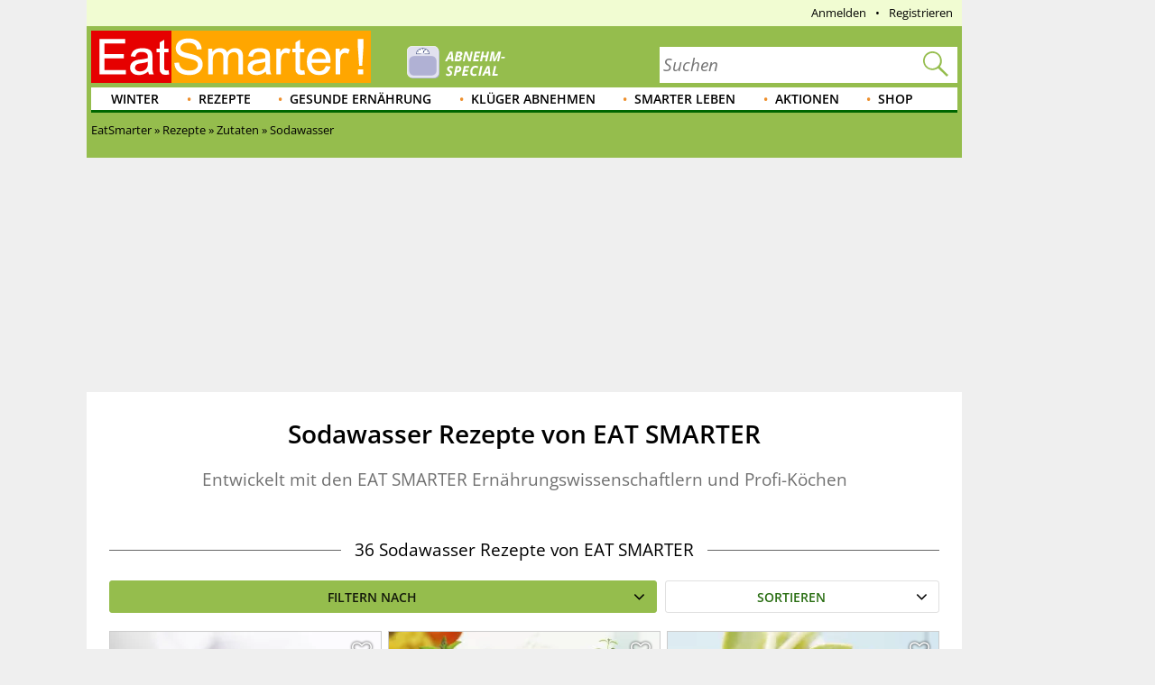

--- FILE ---
content_type: text/html; charset=utf-8
request_url: https://eatsmarter.de/rezepte/zutaten/sodawasser-rezepte
body_size: 27528
content:
<!DOCTYPE html>
<html lang="de" class="nojs">

<head>
  <title>Sodawasser-Rezepte | EAT SMARTER</title>
  <meta name="description" content="36 gesunde Sodawasser-Rezepte mit frischen und leckeren Zutaten. Bereite Dein Sodawasser Rezept doch mal mit EAT SMARTER zu!" />
<meta content="follow,noindex" name="robots" />
<link rel="alternate" type="application/rss+xml" title="eatsmarter.de: Thema des Tages" href="https://eatsmarter.de/themen-des-tages/feed" />
<link rel="alternate" type="application/rss+xml" title="eatsmarter.de: Rezept des Tages" href="https://eatsmarter.de/rezepte-des-tages/feed" />
<meta name="viewport" content="width=device-width" />
<meta property="og:type" content="article" />
<meta property="og:url" content="https://eatsmarter.de/rezepte/zutaten/sodawasser-rezepte" />
<meta property="og:site_name" content="EAT SMARTER" />
<meta property="og:title" content="Sodawasser-Rezepte" />
<meta property="og:description" content="36 gesunde Sodawasser-Rezepte mit frischen und leckeren Zutaten. Bereite Dein Sodawasser Rezept doch mal mit EAT SMARTER zu!" />
<meta property="og:image" content="https://images.eatsmarter.de/sites/default/files/styles/facebook/public/sodawasser-rezepte-600x450.jpg" />
<meta property="og:image:width" content="1200" />
<meta property="og:image:height" content="627" />
<meta http-equiv="Content-Type" content="text/html; charset=utf-8" />
<meta name="Generator" content="Drupal 7 (http://drupal.org)" />
<meta http-equiv="x-dns-prefetch-control" content="on" />
<link rel="dns-prefetch" href="//images.eatsmarter.de" />
<link rel="preconnect" href="//images.eatsmarter.de" />
<script type="text/javascript">
  var adHandler = adHandler || { cmd: [] };

  adHandler.cmd.push(function () {
    adHandler.service.request();
    adHandler.callbacks.preGptRequest.push(requestVastAdUnit);
  });

  // Define VAST slot and request.
  function requestVastAdUnit() {
    adHandler.callbacks.preGptRequest.splice(adHandler.callbacks.preGptRequest.indexOf(requestVastAdUnit), 1);
    adHandler.cmd.push(function () {
      // Determine whether desktop or mobile page is shown. This is necessary
      // for the container IDs below.
      var isMobile = !!(Drupal.behaviors.eatsmarter_responsive && Drupal.behaviors.eatsmarter_responsive.isMobile());

      // To avoid raceCondition call this to take sure the mapping is loaded.
      adHandler.service.getAdUnitsForCurrentMapping();
      pbjs.que.push(function () {
        pbjs.setConfig({
          debug: false,
          cache: {
            url: 'https://prebid.adnxs.com/pbc/v1/cache',
          }
        });
      });

      adHandler.callback.onBids = function (adUnits) {
        // Search the video position.
        var videoAdUnit = null;
        adUnits.forEach(function (adUnit) {
          if (typeof adUnit.mediaTypes.video !== 'undefined' && adUnit.mediaTypes.video.context === 'instream') {
            videoAdUnit = adUnit;
          }
        });

        // No video configured, cancel.
        if (videoAdUnit === null) {
          return;
        }

        // Build Vast url by given AdUnit.
        var dfp_ui = '/70719171/EAT_D_VideoVast';
        if (isMobile)  {
          dfp_ui = '/70719171/EAT_M_VideoVast';
        }

        // Create key-value targeting structure.
        var keyMap = {};
        if (googletag) {
          googletag.pubads().getTargetingKeys().forEach(function (key) {
            keyMap[key] = googletag.pubads().getTargeting(key);
          });
        }

        // Create the url for the prebid-resulting video ad url
        // and store it within the global scope.
        window.prebiddedVideoAdURL = pbjs.adServers.dfp.buildVideoUrl({
          adUnit: videoAdUnit,
          params: {
            iu: dfp_ui,
            sdkv: 'h.3.547.0',
            cust_params: keyMap,
            output: 'xml_vast4'
          }
        });
      };

      var adHandlerContainer = 'EAT_D_VideoVast';
      var bidsAppNexusPlacementID = 22004254;
      var bidsOpenXUnit = '541892500';
      var bidsYieldlabsAdSlotID = '15625609';
      if (isMobile) {
        adHandlerContainer = 'EAT_M_VideoVast';
        bidsAppNexusPlacementID = 22004286;
        bidsOpenXUnit = '541892501';
        bidsYieldlabsAdSlotID = '15625614';
      }

      adHandler.service.addAdUnits({
        [adHandler.service.getMappingIndex()]: [
          {
            container: adHandlerContainer,
            mediaTypes: {
              video: {
                playerSize: [640, 480],
                context: 'instream',
              }
            },
            bids: [
              {
                bidder: 'appnexus',
                params: {
                  placementId: bidsAppNexusPlacementID,
                  video: {
                    skippable: false,
                    playback_method: ['auto_play_sound_off'],
                  }
                }
              },
              {
                bidder: 'openx',
                params: {
                  unit: bidsOpenXUnit,
                  delDomain: 'eat-smarter-d.openx.net',
                  video: {
                    mimes: ['video/mp4', 'video/x-flv'],
                  }
                }
              },
              {
                bidder: 'yieldlab',
                params: {
                  supplyId: '11124744',
                  adslotId: bidsYieldlabsAdSlotID,
                  adSize: '640x480',
                }
              }
            ]
          }
        ]
      });

      adHandler.service.request();
    });
  }
</script>
<script type="text/javascript">
  !function () { var e = function () { var e, t = "__tcfapiLocator", a = [], n = window; for (; n;) { try { if (n.frames[t]) { e = n; break } } catch (e) { } if (n === window.top) break; n = n.parent } e || (!function e() { var a = n.document, r = !!n.frames[t]; if (!r) if (a.body) { var i = a.createElement("iframe"); i.style.cssText = "display:none", i.name = t, a.body.appendChild(i) } else setTimeout(e, 5); return !r }(), n.__tcfapi = function () { for (var e, t = arguments.length, n = new Array(t), r = 0; r < t; r++)n[r] = arguments[r]; if (!n.length) return a; if ("setGdprApplies" === n[0]) n.length > 3 && 2 === parseInt(n[1], 10) && "boolean" == typeof n[3] && (e = n[3], "function" == typeof n[2] && n[2]("set", !0)); else if ("ping" === n[0]) { var i = { gdprApplies: e, cmpLoaded: !1, cmpStatus: "stub" }; "function" == typeof n[2] && n[2](i) } else a.push(n) }, n.addEventListener("message", (function (e) { var t = "string" == typeof e.data, a = {}; try { a = t ? JSON.parse(e.data) : e.data } catch (e) { } var n = a.__tcfapiCall; n && window.__tcfapi(n.command, n.version, (function (a, r) { var i = { __tcfapiReturn: { returnValue: a, success: r, callId: n.callId } }; t && (i = JSON.stringify(i)), e.source.postMessage(i, "*") }), n.parameter) }), !1)) }; "undefined" != typeof module ? module.exports = e : e() }();
</script>
<script>
  window._sp_ = {
    config: {
      accountId: 1343,
      wrapperAPIOrigin: "https://wrapper-api.sp-prod.net/tcfv2",
      mmsDomain: "https://consent.eatsmarter.de",
      consentLanguage: "de",
      custom: {
        targetingParams: {
          premium: false        }
      }
    }
  }
</script>
<script defer src="https://gdpr-tcfv2.sp-prod.net/wrapperMessagingWithoutDetection.js"></script>
<!-- BEGIN CRITEO LOADER -->
<script type="text/javascript">
  window.Criteo = window.Criteo || {};
  window.Criteo.events = window.Criteo.events || [];
  function loadCriteo() {
    var criteoScript = document.createElement('script');
    criteoScript.src = 'https://static.criteo.net/js/ld/publishertag.js';
    criteoScript.async = true;
    document.body.appendChild(criteoScript);
  }
</script>
<!-- Handling of desktop sticky ad based on "promo_session_count". -->
<script type="text/javascript">
var adHandler = adHandler || {cmd: []};

adHandler.cmd.push(function () {
  function getCookie(cname) {
    var name = cname + '=';
    var decodedCookie = decodeURIComponent(document.cookie);
    var ca = decodedCookie.split(';');
    for (var i = 0; i < ca.length; i++) {
      var c = ca[i];
      while (c.charAt(0) == ' ') {
        c = c.substring(1);
      }
      if (c.indexOf(name) == 0) {
        return c.substring(name.length, c.length);
      }
    }
    return 0;
  }

  var promoCount = getCookie('promo_session_count');
  if (parseInt(promoCount) < 3) {
    // Deaktivierung der Sticky-Adunit, bei Value < 3.
    adHandler.service.getAdUnitsByTag('desktop_sticky').disable('adUnit');
  }
});
</script>
<!-- End: Handling of desktop sticky ad based on "promo_session_count". -->

<script type="text/javascript">
  window.adHandler = window.adHandler || {};
  window.adHandler.cmd = window.adHandler.cmd || [];
  window.adHandler.conversionRateFile = '/sites/default/files/eatsmarter_advertisement/currency.json';
    adHandler.cmd.push(function () {
        adHandler.service.setTargeting("keywords", ["Sodawasser","Wasser & Flüssigkeiten (Lebensmittelgruppe)","Getränke & Flüssigkeiten (Lebensmittelgruppe)","AAA"]);
        adHandler.service.setTargeting("ingredients", ["Sodawasser","Wasser & Flüssigkeiten (Lebensmittelgruppe)","Getränke & Flüssigkeiten (Lebensmittelgruppe)","AAA"]);
        adHandler.service.setTargeting("pageType", "ingredients");
        adHandler.service.setTargeting("pageId", "taxonomy/term/12391");
        adHandler.service.setTargeting("referer", "");
        adHandler.service.setTargeting("URL", window.location.pathname.substr(0,40));
    adHandler.service.setTargeting("Domain", "de");
    adHandler.service.setTargeting("cd2", "TERM");
    adHandler.service.setTargeting("cd3", "INGREDIENTS");
        adHandler.service.request();
  });
</script>
<script type="text/javascript">
  function loadCpgFramework() {
    var cpgScript = document.createElement('script');
    cpgScript.src = '/sites/all/modules/custom/eatsmarter_advertisement/assets/js/marketers/dfp/de/EAT_Rezept-Term.js?1763981895';
    cpgScript.async = true;
    document.body.appendChild(cpgScript);
  }
</script><script type="text/javascript">
  function loadEmetriq() {
    var emetriqScript = document.createElement('script');
    emetriqScript.onload = function () {
      window._enqAdpParam = window._enqAdpParam || {};
      window._enqAdpParam.eatsmarter = 'Gesunde+Ern%C3%A4hrung';
    };
    emetriqScript.src = 'https://ups.xplosion.de/loader/20091/default.js';
    emetriqScript.async = true;
    document.body.appendChild(emetriqScript);
  }
</script>
      <script>
      <!-- Google Tag Manager -->
      function executeGoogleTagManager() {
      (function(w,d,s,l,i){w[l]=w[l]||[];w[l].push({'gtm.start':
      new Date().getTime(),event:'gtm.js'});var f=d.getElementsByTagName(s)[0],
      j=d.createElement(s),dl=l!='dataLayer'?'&l='+l:'';j.async=true;j.src=
          'https://www.googletagmanager.com/gtm.js?id='+i+dl;f.parentNode.insertBefore(j,f);
      })(window,document,'script','dataLayer','GTM-TB74M3');
      }
      <!-- End Google Tag Manager -->
      </script>
    <!-- Pinterest Pixel Base Code -->
<script type="text/javascript">
  function executePinterestPixel() {
    !function(e){if(!window.pintrk){window.pintrk=function(){window.pintrk.queue.push(
      Array.prototype.slice.call(arguments))};var
      n=window.pintrk;n.queue=[],n.version="3.0";var
      t=document.createElement("script");t.async=!0,t.src=e;var
      r=document.getElementsByTagName("script")[0];r.parentNode.insertBefore(t,r)}}("https://s.pinimg.com/ct/core.js");
    pintrk('load', '2613689172436');
    pintrk('page');
  }
</script>
<!-- End Pinterest Pixel Base Code -->
<script>
  function executeESPromo() {
    Drupal.behaviors.eatsmarter_promo.loadPromo();
  }
</script><script type="application/ld+json">{"@context":"http://schema.org","@type":"ItemList","itemListElement":[{"@type":"ListItem","position":1,"url":"https://eatsmarter.de/rezepte/gurkencocktail"},{"@type":"ListItem","position":2,"url":"https://eatsmarter.de/rezepte/cranberry-longdrink"},{"@type":"ListItem","position":3,"url":"https://eatsmarter.de/rezepte/tom-collins-3"},{"@type":"ListItem","position":4,"url":"https://eatsmarter.de/rezepte/tom-collins-2"},{"@type":"ListItem","position":5,"url":"https://eatsmarter.de/rezepte/mojito-mit-haeppchen-0"},{"@type":"ListItem","position":6,"url":"https://eatsmarter.de/rezepte/singapore-sling-1"},{"@type":"ListItem","position":7,"url":"https://eatsmarter.de/rezepte/gin-cocktail-mit-fruechten-0"},{"@type":"ListItem","position":8,"url":"https://eatsmarter.de/rezepte/singapore-sling-0"},{"@type":"ListItem","position":9,"url":"https://eatsmarter.de/rezepte/tom-collins-1"},{"@type":"ListItem","position":10,"url":"https://eatsmarter.de/rezepte/minzcocktail-mit-ingwer"},{"@type":"ListItem","position":11,"url":"https://eatsmarter.de/rezepte/cranberry-cocktail-zu-weihnachten"},{"@type":"ListItem","position":12,"url":"https://eatsmarter.de/rezepte/cocktail-mit-cassis"},{"@type":"ListItem","position":13,"url":"https://eatsmarter.de/rezepte/gin-fizz-mit-zitronenverbene"},{"@type":"ListItem","position":14,"url":"https://eatsmarter.de/rezepte/mojito-cockatil"},{"@type":"ListItem","position":15,"url":"https://eatsmarter.de/rezepte/rum-cocktail-mit-minze-mojito"},{"@type":"ListItem","position":16,"url":"https://eatsmarter.de/rezepte/cocktail-mit-kokosmilch"},{"@type":"ListItem","position":17,"url":"https://eatsmarter.de/rezepte/himbeer-soda"},{"@type":"ListItem","position":18,"url":"https://eatsmarter.de/rezepte/manhattan-cocktail"},{"@type":"ListItem","position":19,"url":"https://eatsmarter.de/rezepte/mojito-mit-cranberrysaft"},{"@type":"ListItem","position":20,"url":"https://eatsmarter.de/rezepte/melonen-daiquiri-in-der-galia-melone"},{"@type":"ListItem","position":21,"url":"https://eatsmarter.de/rezepte/fruchtschorle"},{"@type":"ListItem","position":22,"url":"https://eatsmarter.de/rezepte/sommerdrink-mit-minze"},{"@type":"ListItem","position":23,"url":"https://eatsmarter.de/rezepte/limetten-ingwer-bowle"},{"@type":"ListItem","position":24,"url":"https://eatsmarter.de/rezepte/minz-cocktail-mint-julep"},{"@type":"ListItem","position":25,"url":"https://eatsmarter.de/rezepte/zitronenlimonade-mit-minze"},{"@type":"ListItem","position":26,"url":"https://eatsmarter.de/rezepte/ananas-shake-mit-kokosmilch"},{"@type":"ListItem","position":27,"url":"https://eatsmarter.de/rezepte/mojito-13"},{"@type":"ListItem","position":28,"url":"https://eatsmarter.de/rezepte/mojito-14"},{"@type":"ListItem","position":29,"url":"https://eatsmarter.de/rezepte/tequila-grapefruit-drink"},{"@type":"ListItem","position":30,"url":"https://eatsmarter.de/rezepte/gin-kirsch-cocktail"}]}</script>
<script type='text/javascript'>
  function loadZeotap() {
    if (typeof __tcfapi === 'function') {
      __tcfapi('getTCData', 2, function (data, success) {
        if (success) {
          var gdprApplies = 0;
          if (data.hasOwnProperty('gdprApplies') && (data.gdprApplies == true)) {
            gdprApplies = 1;
          }

          var euconsentstring_64bitencoded = '';
          if (data.hasOwnProperty('tcString')) {
            euconsentstring_64bitencoded = data.tcString;
          }

          var zeoTapScript = document.createElement('script');
          zeoTapScript.setAttribute('id', 'zeo_mapping');
          zeoTapScript.setAttribute('src', 'https://spl.zeotap.com/mapper.js?zdid=1469&ctry=DEU&env=mWeb&eventType=pageview&zpbcat=Gesunde Ernährung&idp_partnerid=1babc05d-84db-4b9d-a7a1-e123e60bd9ba&gdpr=' + gdprApplies + '&gdpr_consent=' + euconsentstring_64bitencoded + '&idp=1' + '&z_e_sha2_l=&z_e_sha2_u=');
          zeoTapScript.setAttribute('async', 'true');

          document.head.append(zeoTapScript);
        }
      });
    }
  }
</script>
<!--[if IE]><![endif]-->
<link rel="icon" href="https://eatsmarter.de/sites/all/themes/eatsmarter/images/favicons/touch-icon-152x152.png" sizes="152x152" />
<link rel="apple-touch-icon-precomposed" href="https://eatsmarter.de/sites/all/themes/eatsmarter/images/favicons/touch-icon-152x152-precomposed.png" sizes="152x152" />
<link rel="apple-touch-icon-precomposed" href="https://eatsmarter.de/sites/all/themes/eatsmarter/images/favicons/touch-icon-144x144-precomposed.png" sizes="144x144" />
<link rel="apple-touch-icon-precomposed" href="https://eatsmarter.de/sites/all/themes/eatsmarter/images/favicons/touch-icon-120x120-precomposed.png" sizes="120x120" />
<link rel="apple-touch-icon-precomposed" href="https://eatsmarter.de/sites/all/themes/eatsmarter/images/favicons/touch-icon-114x114-precomposed.png" sizes="114x114" />
<link rel="apple-touch-icon-precomposed" href="https://eatsmarter.de/sites/all/themes/eatsmarter/images/favicons/touch-icon-76x76-precomposed.png" sizes="76x76" />
<link rel="apple-touch-icon-precomposed" href="https://eatsmarter.de/sites/all/themes/eatsmarter/images/favicons/touch-icon-72x72-precomposed.png" sizes="72x72" />
<link rel="apple-touch-icon-precomposed" href="https://eatsmarter.de/sites/all/themes/eatsmarter/images/favicons/touch-icon-57x57-precomposed.png" />
<link rel="shortcut icon" href="https://eatsmarter.de/sites/all/themes/eatsmarter/images/favicons/favicon.ico" />
<link rel="preload" href="/sites/all/libraries/fontawesome/fonts/fontawesome-webfont.woff2?v=4.7.0" as="font" type="font/woff2" crossorigin="" />
<meta name="keywords" content="Soda Rezepte, Sodawasser Cocktails, Sodawasser Drinks, Sodawasser Getränke, Mojito Rezept, Cocktail Rezepte" />
<meta property="fb:app_id" content="1518080561766817" />
<meta name="apple-itunes-app" content="app-id=432046905, affiliate-data=pt=373446&amp;ct=smart-app-banner&amp;mt=8" />
<meta name="smartbanner:title" content="EAT SMARTER" />
<meta name="smartbanner:author" content="EAT SMARTER GmbH &amp; Co. KG" />
<meta name="smartbanner:price" content="Jetzt" />
<meta name="smartbanner:price-suffix-apple" content=" im App Store" />
<meta name="smartbanner:price-suffix-google" content=" bei Google Play" />
<meta name="smartbanner:icon-apple" content="https://eatsmarter.de/sites/all/modules/custom/eatsmarter_smart_app_banner/images/eatsmarter_app_icon.png" />
<meta name="smartbanner:icon-google" content="https://eatsmarter.de/sites/all/modules/custom/eatsmarter_smart_app_banner/images/eatsmarter_app_icon.png" />
<meta name="smartbanner:button" content="Zur App" />
<meta name="smartbanner:button-url-apple" content="https://apps.apple.com/de/app/eat-smarter/id432046905?pt=373446&amp;ct=smart-app-banner&amp;mt=8" />
<meta name="smartbanner:button-url-google" content="https://play.google.com/store/apps/details?id=at.dieschmiede.eatsmarter&amp;referrer=utm_source%3Dwebsite%26utm_medium%3Dsmart-app-banner%26utm_campaign%3Dsmart-app-banner" />
<meta name="smartbanner:enabled-platforms" content="android,ios" />
<meta name="smartbanner:close-label" content="Schließen" />
<meta name="smartbanner:exclude-user-agent-regex" content="^.*(Version).*Safari" />
<meta name="smartbanner:disable-positioning" content="true" />
<meta name="smartbanner:custom-design-modifier" content="eatsmarter" />
<meta name="smartbanner:injection-position" content=".smartbanner" />
<meta name="smartbanner:injection-position-method" content="useExisting" />
  <meta http-equiv="X-UA-Compatible" content="IE=11; IE=10; IE=9" />
  <link type="text/css" rel="stylesheet" href="https://eatsmarter.de/sites/default/files/advagg_css/css__Uro0xdUVSImgiJmrjrHq6zMlE71uYJi5DWE640XkT7c__hG-bFXEfy_6ZwPpLQjNJaRgaaSKpIY0p2SaD6zrPp7k__uXFsE7M05sqE5PX5-h9sEBhXQuNzdpBYVd1NMoxeV9w.css" media="all" />
<link type="text/css" rel="stylesheet" href="https://eatsmarter.de/sites/default/files/advagg_css/css__REFi61keCmyA5_dOKrUqaYFxde3XG7cok1wLarA3hVo__b7ArNC3rlONb8aAHXvJzU9zvFDvh6l8hWslEt6kRTO8__uXFsE7M05sqE5PX5-h9sEBhXQuNzdpBYVd1NMoxeV9w.css" media="all" />
<link type="text/css" rel="stylesheet" href="https://eatsmarter.de/sites/default/files/advagg_css/css__BTuSIKIGG_FCBEygsyB7U0twDRctJlQs-z1txt4rSao__cCYzJO2k5oDmbirXttVF3KqA5e6f8yG9iqhRO1VMuIk__uXFsE7M05sqE5PX5-h9sEBhXQuNzdpBYVd1NMoxeV9w.css" media="all" />
<style type="text/css" media="all">
/* <![CDATA[ */
.excluded-ingredients-list span.facetapi-checkbox::before{content:"ohne  ";}
.included-ingredients-list span.facetapi-checkbox::before{content:"mit  ";}

/* ]]> */
</style>
<link type="text/css" rel="stylesheet" href="https://eatsmarter.de/sites/default/files/advagg_css/css__tWxV-H8HIXdooSHRMopkF3DRkcosAScmLLptx2KtUPs__419471tU-KVXxCCP7tcgBWWA-FON8BY8KHHYbwyyf0I__uXFsE7M05sqE5PX5-h9sEBhXQuNzdpBYVd1NMoxeV9w.css" media="all" />
<link type="text/css" rel="stylesheet" href="https://eatsmarter.de/sites/default/files/advagg_css/css__2UJ8yp8tH0SqefCH7nfdxKAZBnOUfni7hn5jA4-VwxQ__f0ego73d-ueft2zJQ_YqYl9HcbawVqMeZk0o7GyOFQg__uXFsE7M05sqE5PX5-h9sEBhXQuNzdpBYVd1NMoxeV9w.css" media="all" />
<link type="text/css" rel="stylesheet" href="https://eatsmarter.de/sites/default/files/advagg_css/css__tX_m4YqEzUlxtHn-dBzxY6-nLTjERH8smw-E5xy3aJs__fLOYDNNkbt-IRKjGEZ0SFlMX9XLV8WnwlD8Mb6mtTTg__uXFsE7M05sqE5PX5-h9sEBhXQuNzdpBYVd1NMoxeV9w.css" media="all" />
<link type="text/css" rel="stylesheet" href="https://eatsmarter.de/sites/default/files/advagg_css/css__qn4oVDkoDJJGX056FmPv2L4pPdC93r9GMq-fhR7TosM__KHWzyJUe4QsNBwOO9BnTJZq4fuivrXPyG-hWwl86hxA__uXFsE7M05sqE5PX5-h9sEBhXQuNzdpBYVd1NMoxeV9w.css" media="screen and (min-width: 768px)" />
  </head>
<body class="html not-front not-logged-in no-sidebars page-taxonomy page-taxonomy-term page-taxonomy-term- page-taxonomy-term-12391 domain-eatsmarter-de i18n-de" >
      <div class="smartbanner hidden-desktop"></div>
          <div id="EAT_M_Rezept-Term_OOP"></div>        <div id="EAT_M_Rezept-Term_Sovrn"></div>
<div id="EAT_D_Rezept-Term_Sovrn"></div>      <div class="offset">

  <div class="wrapper">

    <div class="wallpaper-wrapper">
      
<div class="panel-pane pane-eatsmarter-advertisement-pane"  >
  
  
  
  
  
  <div class="pane-content">
          <div class=" hidden-mobile">
<div id="ad-offcontent-right"> 

<div id="EAT_D_Rezept-Term_Offcontent_Right"></div>
<div id="EAT_D_Rezept-Term_Background"></div>

<!-- BEGIN 1179708 - eatsmarter.de - DE - 160x600 -->
<div id="crt-4650ea60" style="width:160px;height:600px; margin-top: 20px;"></div>
<script type="text/javascript">
Criteo.events.push(function() {
    Criteo.DisplayAcceptableAdIfAdblocked({
        "zoneid": 1179708,
        "containerid": "crt-4650ea60",
        "overrideZoneFloor": false
    });
});
</script>
<!-- END CRITEO TAG -->

</div></div>      </div>

  
  </div>
<div class="panel-separator"></div>
<div class="panel-pane pane-eatsmarter-advertisement-pane"  >
  
  
  
  
  
  <div class="pane-content">
          <div class="ad hidden-mobile">
<div id="ad-offcontent-left"> 
    <div id="EAT_D_Rezept-Term_Offcontent_Left"></div>

    <div id="EAT_D_Rezept-Term_Offcontent_Left-2" style="position: absolute; top: 1750px;"></div> 

    <div id="EAT_D_Rezept-Term_Offcontent_Left-3" style="position: absolute; top: 3500px;"></div>
</div></div>      </div>

  
  </div>
    </div>

    <div class="page">

      <div id="header" class="header">
        <div id="top-banner"></div>
        
<div class="panel-pane pane-header-pane"  >
  
  
  
  
  
  <div class="pane-content">
          <div class="meta-navigation"><div class="top-menu"></div><div  class="user-menu">
      <ul class="menu"><li class=""><div class="masked-link" data-link="/user">Anmelden</div></li><li class=""><div class="masked-link" data-link="/user/register">Registrieren</div></li></ul>  </div>
</div><div class="header-elements-wrapper-mobile hidden-desktop"><div class="navigation">
  <a class="mobile-main-menu content-overlay-button" data-menu="mainMenu" onclick="event.preventDefault();">
    <div class="mobile-header-main-menu-icon"></div>
    Menü  </a>
  <a href="/" class="mobile-logo">
    <div class="mobile-logo-background-container"></div>
  </a>
  <div class="mobile-header-icon-container">
    <a class="search-icon-link content-overlay-button" data-menu="search" onclick="event.preventDefault();">
      <i class="search-magnifier-icon"></i>
      Suche    </a>
    <div class="login content-overlay-button masked-link" data-menu="login" data-link="/user">
        <div class="mobile-header-user-icon"></div>
  Login
    </div>
  </div>
</div>
</div><div class="header-elements-wrapper-desktop"><div class="header-claim">
  <a class="header-logo-link" href="/" title="Startseite" rel="home">
    <div class="logo-header-background-container"></div>
  </a>
</div>
<form class="search-form search-as-you-type-form" action="/suche/rezepte" method="post" id="eatsmarter-search-search-form" accept-charset="UTF-8"><div><label class="search-form-input-label" for="edit-fulltext">Suchbegriff</label>
<div class="form-item form-type-textfield form-item-fulltext">
 <input name="ft" placeholder="Suchen" type="text" id="edit-fulltext" value="" size="60" maxlength="128" class="form-text" />
</div>
<input type="submit" id="edit-submit-button" name="op" value="Suchen" class="form-submit" /><input type="reset" class="search-form-reset" value="X"><div class="reset-value">X</div><input type="hidden" name="form_build_id" value="form-_Zvlrk-Qdw_in38FPwlEiKPFZtzLkN4G0UrKiBQNLQs" />
<input type="hidden" name="form_id" value="eatsmarter_search_search_form" />
<i class="search-magnifier"></i>
</div></form>  <div class="logo-teaser hidden-mobile">
          <a href="https://eatsmarter.de/abnehmen">
        <img data-src="https://images.eatsmarter.de/sites/default/files/abnhemen_header-special-teaser_2.png" class="lazyload" src="https://images.eatsmarter.de/sites/all/modules/custom/eatsmarter_image/images/image_placeholder.gif" width="224" height="77" alt="" /><noscript><img src="https://images.eatsmarter.de/sites/default/files/abnhemen_header-special-teaser_2.png" width="224" height="77" alt="" /></noscript>      </a>
      </div>
</div><div class="main-menu"><ul class="menu"><li class="first expanded depth-1"><a href="/rezepte/saison/winter" title="Winter" class="link-depth-1" rel="follow">Winter</a><div class="flyout"><ul class="menu"><li class="first leaf depth-2"><a href="/rezepte/getraenke/tee" title="Tee-Rezepte" class="link-depth-2" rel="follow">Tee-Rezepte</a></li>
<li class="leaf depth-2"><a href="/rezepte/saison/winter/wintergemuese" title="Wintergemüse" class="link-depth-2" rel="follow">Wintergemüse</a></li>
<li class="leaf depth-2"><a href="/rezepte/saison/winter/winterkuchen" title="Winterkuchen" class="link-depth-2" rel="follow">Winterkuchen</a></li>
<li class="leaf depth-2"><a href="/rezepte/saison/winter/winterliche-desserts" title="Winterliche Desserts" class="link-depth-2" rel="follow">Winterliche Desserts</a></li>
<li class="leaf depth-2"><a href="/rezepte/saison/winter/winterobst" title="Winterobst" class="link-depth-2" rel="follow">Winterobst</a></li>
<li class="leaf depth-2"><a href="/rezepte/saison/winter/wintersalate" title="Wintersalate" class="link-depth-2" rel="follow">Wintersalate</a></li>
<li class="leaf depth-2"><a href="/rezepte/saison/winter/wintersuppe" title="Wintersuppen" class="link-depth-2" rel="follow">Wintersuppen</a></li>
<li class="leaf depth-2"><a href="/rezepte/kochen/suppen/eintoepfe" title="Eintöpfe Rezepte" class="link-depth-2" rel="follow">Eintöpfe Rezepte</a></li>
<li class="last leaf depth-2"><a href="/rezepte/saison/winter/wintergemuese/kohl" title="Kohl Rezepte" class="link-depth-2" rel="follow">Kohl Rezepte</a></li>
</ul></div></li>
<li class="expanded depth-1"><a href="/rezepte" title="Gesunde Rezepte" class="link-depth-1" rel="follow">Rezepte</a><div class="flyout"><ul class="menu"><li class="first leaf depth-2"><a href="/rezepte/spezielles/was-koche-ich-heute" title="Was koche ich heute?" class="link-depth-2" rel="follow">Was koche ich heute?</a></li>
<li class="expanded depth-2"><a href="/rezepte/saison" title="Saisonale Rezepte" class="link-depth-2" rel="follow">Saisonale Rezepte</a><ul class="menu"><li class="first leaf depth-3"><a href="/rezepte/saison/fruehling" title="Frühlingsrezepte" class="link-depth-3" rel="follow">Frühlingsrezepte</a></li>
<li class="leaf depth-3"><a href="/rezepte/saison/halloween" title="Halloween-Rezepte" class="link-depth-3" rel="follow">Halloween-Rezepte</a></li>
<li class="leaf depth-3"><a href="/rezepte/saison/ostern" title="Osterrezepte" class="link-depth-3" rel="follow">Osterrezepte</a></li>
<li class="leaf depth-3"><a href="/rezepte/spezielles/party" title="Party Rezepte" class="link-depth-3" rel="follow">Party Rezepte</a></li>
<li class="leaf depth-3"><a href="/taxonomy/term/4689/" title="Sommer Rezepte" class="link-depth-3" rel="follow">Sommer Rezepte</a></li>
<li class="leaf depth-3"><a href="/kochtipps/feste/weihnachten" title="Weihnachtsessen" class="link-depth-3" rel="follow">Weihnachtsessen</a></li>
<li class="leaf depth-3"><a href="/rezepte/saison/weihnachten" title="Weihnachtsrezepte" class="link-depth-3" rel="follow">Weihnachtsrezepte</a></li>
<li class="last leaf depth-3"><a href="/rezepte/saison/winter" title="Winterrezepte" class="link-depth-3" rel="follow">Winterrezepte</a></li>
</ul></li>
<li class="expanded depth-2"><a href="/rezepte/ernaehrung" title="Ernährungsarten Rezepte" class="link-depth-2" rel="follow">Ernährungsarten Rezepte</a><ul class="menu"><li class="first leaf depth-3"><a href="/rezepte/ernaehrung/vegetarisch" title="vegetarische Rezepte" class="link-depth-3" rel="follow">Vegetarische Rezepte</a></li>
<li class="leaf depth-3"><a href="/rezepte/ernaehrung/low-carb/low-carb-fruehstueck" title="Low Carb Frühstück" class="link-depth-3" rel="follow">Low Carb Frühstück</a></li>
<li class="leaf depth-3"><a href="/rezepte/ernaehrung/vegan" title="vegane Rezepte" class="link-depth-3" rel="follow">Vegane Rezepte</a></li>
<li class="leaf depth-3"><a href="/rezepte/ernaehrung/fettarm" title="Fettarme Rezepte" class="link-depth-3" rel="follow">Fettarme Rezepte</a></li>
<li class="leaf depth-3"><a href="/rezepte/ernaehrung/wenig-zucker" title="Wenig Zucker" class="link-depth-3" rel="follow">Wenig Zucker</a></li>
<li class="leaf depth-3"><a href="/rezepte/ernaehrung/vollwert" title="Vollwert" class="link-depth-3" rel="follow">Vollwert</a></li>
<li class="leaf depth-3"><a href="/rezepte/ernaehrung/vitaminreich" title="Vitaminreich" class="link-depth-3" rel="follow">Vitaminreich</a></li>
<li class="leaf depth-3"><a href="/rezepte/ernaehrung/eiweissreich" title="Eiweiß-Rezepte" class="link-depth-3" rel="follow">Eiweiß-Rezepte</a></li>
<li class="leaf depth-3"><a href="/rezepte/ernaehrung/glutenfrei" title="Glutenfreie Rezepte" class="link-depth-3" rel="follow">Glutenfreie Rezepte</a></li>
<li class="leaf depth-3"><a href="/rezepte/ernaehrung/laktosefrei" title="Laktosefreie Rezepte" class="link-depth-3" rel="follow">Laktosefreie Rezepte</a></li>
<li class="leaf depth-3"><a href="/rezepte/ernaehrung/ballaststoffreich" title="Ballaststoffreich" class="link-depth-3" rel="follow">Ballaststoffreich</a></li>
<li class="leaf depth-3"><a href="/rezepte/ernaehrung/rohkost" title="Rohkost Rezepte" class="link-depth-3" rel="follow">Rohkost Rezepte</a></li>
<li class="leaf depth-3"><a href="/rezepte/ernaehrung/low-carb" title="Low Carb Rezepte" class="link-depth-3" rel="follow">Low Carb Rezepte</a></li>
<li class="last leaf depth-3"><a href="/rezepte/ernaehrung/low-carb/low-carb-abendessen" title="Low Carb Abendessen" class="link-depth-3" rel="follow">Low Carb Abendessen</a></li>
</ul></li>
<li class="expanded depth-2"><a href="https://eatsmarter.de/rezepte/spezielles/zum-abnehmen" title="Rezepte zum Abnehmen" class="link-depth-2" rel="follow">Rezepte zum Abnehmen</a><ul class="menu"><li class="first leaf depth-3"><a href="https://eatsmarter.de/rezepte/spezielles/zum-abnehmen/abnehmen-abendessen" title="Abendessen zum Abnehmen" class="link-depth-3" rel="follow">Abendessen zum Abnehmen</a></li>
<li class="leaf depth-3"><a href="https://eatsmarter.de/rezepte/spezielles/zum-abnehmen/abnehmen-mit-salat" title="Abnehmen mit Salat" class="link-depth-3" rel="follow">Abnehmen mit Salat</a></li>
<li class="leaf depth-3"><a href="https://eatsmarter.de/rezepte/ernaehrung/diaeten/diaet-snacks" title="Diät Snacks" class="link-depth-3" rel="follow">Diät Snacks</a></li>
<li class="leaf depth-3"><a href="https://eatsmarter.de/rezepte/ernaehrung/diaeten/diaet-suppe" title="Diät Suppen Rezepte" class="link-depth-3" rel="follow">Diät Suppen Rezepte</a></li>
<li class="leaf depth-3"><a href="https://eatsmarter.de/rezepte/ernaehrung/diaeten/einfache-diaet-rezepte" title="Einfache Diät Rezepte" class="link-depth-3" rel="follow">Einfache Diät Rezepte</a></li>
<li class="leaf depth-3"><a href="https://eatsmarter.de/rezepte/spezielles/zum-abnehmen/abnehmen-fruehstueck" title="Frühstück zum Abnehmen" class="link-depth-3" rel="follow">Frühstück zum Abnehmen</a></li>
<li class="leaf depth-3"><a href="https://eatsmarter.de/rezepte/ernaehrung/kalorienarm/kalorienarm-hauptgericht" title="Kalorienarme Hauptgerichte" class="link-depth-3" rel="follow">Kalorienarme Hauptgerichte</a></li>
<li class="leaf depth-3"><a href="https://eatsmarter.de/rezepte/ernaehrung/kalorienarm/kalorienarme-vegetarische-gerichte" title="Kalorienarme Rezepte vegetarisch" class="link-depth-3" rel="follow">Kalorienarme Rezepte vegetarisch</a></li>
<li class="leaf depth-3"><a href="https://eatsmarter.de/rezepte/ernaehrung/kalorienarm/kalorienarme-snacks" title="Kalorienarme Snacks" class="link-depth-3" rel="follow">Kalorienarme Snacks</a></li>
<li class="leaf depth-3"><a href="https://eatsmarter.de/rezepte/spezielles/zum-abnehmen/abnehmen-mittagessen" title="Mittagessen zum Abnehmen" class="link-depth-3" rel="follow">Mittagessen zum Abnehmen</a></li>
<li class="leaf depth-3"><a href="https://eatsmarter.de/rezepte/ernaehrung/diaeten/schnelle-diaet-rezepte" title="Schnelle Diät-Rezepte" class="link-depth-3" rel="follow">Schnelle Diät-Rezepte</a></li>
<li class="leaf depth-3"><a href="/rezepte/ernaehrung/400-500-kcal" title="Rezepte unter 500 kcal" class="link-depth-3" rel="follow">Rezepte unter 500 kcal</a></li>
<li class="last leaf depth-3"><a href="/rezepte/ernaehrung/kalorienarm" title="kalorienarme Gerichte" class="link-depth-3" rel="follow">Kalorienarme Rezepte</a></li>
</ul></li>
<li class="expanded depth-2"><a href="/rezepte/klassiker" title="Klassiker-Rezepte" class="link-depth-2" rel="follow">Klassiker-Rezepte</a><ul class="menu"><li class="first leaf depth-3"><a href="/rezepte/kochen/suppen" title="Suppen-Rezepte" class="link-depth-3" rel="follow">Suppen-Rezepte</a></li>
<li class="leaf depth-3"><a href="/rezepte/kochen/salat" title="Salat-Rezepte" class="link-depth-3" rel="follow">Salat-Rezepte</a></li>
<li class="leaf depth-3"><a href="/rezepte/klassiker/burger" title="Burger-Rezepte" class="link-depth-3" rel="follow">Burger-Rezepte</a></li>
<li class="leaf depth-3"><a href="/rezepte/klassiker/curry" title="Curry-Rezepte" class="link-depth-3" rel="follow">Curry-Rezepte</a></li>
<li class="leaf depth-3"><a href="/rezepte/kochen/fleisch" title="Fleisch-Rezepte" class="link-depth-3" rel="follow">Fleisch-Rezepte</a></li>
<li class="leaf depth-3"><a href="/rezepte/kochen/gemuese" title="Gemüse-Rezepte" class="link-depth-3" rel="follow">Gemüse-Rezepte</a></li>
<li class="leaf depth-3"><a href="/rezepte/menue/beilage/gnocchi" title="Gnocchi-Rezepte" class="link-depth-3" rel="follow">Gnocchi-Rezepte</a></li>
<li class="leaf depth-3"><a href="/rezepte/klassiker/gulasch" title="Gulasch-Rezepte" class="link-depth-3" rel="follow">Gulasch-Rezepte</a></li>
<li class="leaf depth-3"><a href="/rezepte/kochen/kartoffel" title="Kartoffel-Rezepte" class="link-depth-3" rel="follow">Kartoffel-Rezepte</a></li>
<li class="leaf depth-3"><a href="/rezepte/kochen/nudeln/lasagne" title="Lasagne-Rezepte" class="link-depth-3" rel="follow">Lasagne-Rezepte</a></li>
<li class="leaf depth-3"><a href="/rezepte/kochen/nudeln/pasta" title="Pasta-Rezepte" class="link-depth-3" rel="follow">Pasta-Rezepte</a></li>
<li class="leaf depth-3"><a href="/rezepte/zutaten/pilz-rezepte" title="Pilz-Rezepte" class="link-depth-3" rel="follow">Pilz-Rezepte</a></li>
<li class="leaf depth-3"><a href="/rezepte/kochen/reis" title="Reis-Rezepte" class="link-depth-3" rel="follow">Reis-Rezepte</a></li>
<li class="leaf depth-3"><a href="/rezepte/kochen/nudeln" title="Nudel-Rezepte" class="link-depth-3" rel="follow">Nudel-Rezepte</a></li>
<li class="last leaf depth-3"><a href="/rezepte/kochen/fisch" title="Fisch-Rezepte" class="link-depth-3" rel="follow">Fisch-Rezepte</a></li>
</ul></li>
<li class="expanded depth-2"><a href="https://eatsmarter.de/rezepte/gesundheit" title="Rezepte bei Krankheiten" class="link-depth-2" rel="follow">Rezepte bei Krankheiten</a><ul class="menu"><li class="first leaf depth-3"><a href="https://eatsmarter.de/rezepte/gesundheit/arthrose" title="Rezepte bei Arthrose" class="link-depth-3" rel="follow">Rezepte bei Arthrose</a></li>
<li class="leaf depth-3"><a href="https://eatsmarter.de/rezepte/gesundheit/bluthochdruck" title="Rezepte bei Bluthochdruck" class="link-depth-3" rel="follow">Rezepte bei Bluthochdruck</a></li>
<li class="leaf depth-3"><a href="https://eatsmarter.de/rezepte/gesundheit/fettleber" title="Rezepte bei Fettleber" class="link-depth-3" rel="follow">Rezepte bei Fettleber</a></li>
<li class="leaf depth-3"><a href="https://eatsmarter.de/rezepte/gesundheit/gastritis" title="Rezepte bei Gastritis" class="link-depth-3" rel="follow">Rezepte bei Gastritis</a></li>
<li class="leaf depth-3"><a href="https://eatsmarter.de/rezepte/gesundheit/gicht" title="Rezepte bei Gicht" class="link-depth-3" rel="follow">Rezepte bei Gicht</a></li>
<li class="leaf depth-3"><a href="https://eatsmarter.de/rezepte/kochbuch/essen-bei-lipoedem" title="Rezepte bei Lipödem" class="link-depth-3" rel="follow">Rezepte bei Lipödem</a></li>
<li class="leaf depth-3"><a href="https://eatsmarter.de/rezepte/gesundheit/osteoporose" title="Rezepte bei Osteoporose" class="link-depth-3" rel="follow">Rezepte bei Osteoporose</a></li>
<li class="leaf depth-3"><a href="https://eatsmarter.de/rezepte/gesundheit/reizdarm" title="Rezepte bei Reizdarm" class="link-depth-3" rel="follow">Rezepte bei Reizdarm</a></li>
<li class="last leaf depth-3"><a href="https://eatsmarter.de/rezepte/gesundheit/diabetiker" title="Rezepte für Diabetiker " class="link-depth-3" rel="follow">Rezepte für Diabetiker </a></li>
</ul></li>
<li class="expanded depth-2"><a href="/rezepte/zutaten" title="Rezepte nach Gesundheitskriterien" class="link-depth-2" rel="follow">Rezepte nach Zutaten</a><ul class="menu"><li class="first leaf depth-3"><a href="/rezepte/zutaten/aubergine-rezepte" title="Aubergine Rezepte" class="link-depth-3" rel="follow">Aubergine Rezepte</a></li>
<li class="leaf depth-3"><a href="/rezepte/zutaten/avocado-rezepte" title="Avocado Rezepte" class="link-depth-3" rel="follow">Avocado Rezepte</a></li>
<li class="leaf depth-3"><a href="/rezepte/zutaten/blumenkohl-rezepte" title="Blumenkohl Rezepte" class="link-depth-3" rel="follow">Blumenkohl Rezepte</a></li>
<li class="leaf depth-3"><a href="/rezepte/zutaten/brokkoli-rezepte" title="Brokkoli Rezepte" class="link-depth-3" rel="follow">Brokkoli Rezepte</a></li>
<li class="leaf depth-3"><a href="/rezepte/zutaten/gruenkohl-rezepte" title="Grünkohl Rezepte" class="link-depth-3" rel="follow">Grünkohl Rezepte</a></li>
<li class="leaf depth-3"><a href="/rezepte/zutaten/mangold-rezepte" title="Mangold Rezepte" class="link-depth-3" rel="follow">Mangold Rezepte</a></li>
<li class="leaf depth-3"><a href="/rezepte/zutaten/pfifferling-rezepte" title="Pfifferlinge Rezepte" class="link-depth-3" rel="follow">Pfifferlinge Rezepte</a></li>
<li class="leaf depth-3"><a href="/rezepte/zutaten/rosenkohl-rezepte" title="Rosenkohl Rezepte" class="link-depth-3" rel="follow">Rosenkohl Rezepte</a></li>
<li class="leaf depth-3"><a href="/rezepte/zutaten/rotkohl-rezepte" title="Rotkohl Rezepte" class="link-depth-3" rel="follow">Rotkohl Rezepte</a></li>
<li class="leaf depth-3"><a href="/rezepte/zutaten/spargel-rezepte" title="Spargel Rezepte" class="link-depth-3" rel="follow">Spargel Rezepte</a></li>
<li class="leaf depth-3"><a href="/rezepte/zutaten/spitzkohl-rezepte" title="Spitzkohl Rezepte" class="link-depth-3" rel="follow">Spitzkohl Rezepte</a></li>
<li class="leaf depth-3"><a href="/rezepte/zutaten/suesskartoffel-rezepte" title="Süßkartoffel Rezepte" class="link-depth-3" rel="follow">Süßkartoffel Rezepte</a></li>
<li class="leaf depth-3"><a href="/rezepte/zutaten/wirsing-rezepte" title="Wirsing Rezepte" class="link-depth-3" rel="follow">Wirsing Rezepte</a></li>
<li class="last leaf depth-3"><a href="/rezepte/zutaten/zucchini-rezepte" title="Zucchini Rezepte" class="link-depth-3" rel="follow">Zucchini Rezepte</a></li>
</ul></li>
<li class="expanded depth-2"><a href="/rezepte/spezielles/schnelle-rezepte" title="Schnelle Rezepte" class="link-depth-2" rel="follow">Schnelle Rezepte</a><ul class="menu"><li class="first leaf depth-3"><a href="/rezepte/spezielles/schnelles-mittagessen" title="Schnelle Rezepte Mittagessen" class="link-depth-3" rel="follow">Schnelle Rezepte Mittagessen</a></li>
<li class="leaf depth-3"><a href="https://eatsmarter.de/rezepte/mahlzeit/abendessen/schnelles-abendessen" title="schnelles Abendessen" class="link-depth-3" rel="follow">Schnelles Abendessen</a></li>
<li class="leaf depth-3"><a href="/rezepte/ernaehrung/vegetarisch/schnelle-vegetarische-gerichte" title="Schnelle vegetarische Gerichte" class="link-depth-3" rel="follow">Schnelle vegetarische Gerichte</a></li>
<li class="leaf depth-3"><a href="https://eatsmarter.de/rezepte/ernaehrung/vegan/schnelle-vegane-rezepte" title="Schnelle vegane Rezepte" class="link-depth-3" rel="follow">Schnelle vegane Rezepte</a></li>
<li class="leaf depth-3"><a href="/rezepte/ernaehrung/low-carb/schnelle-low-carb-rezepte" title="Schnelle Low-Carb-Rezepte" class="link-depth-3" rel="follow">Schnelle Low-Carb-Rezepte</a></li>
<li class="leaf depth-3"><a href="/rezepte/kochen/nudeln/schnelle-nudelgerichte" title="Schnelle Pasta Rezepte" class="link-depth-3" rel="follow">Schnelle Pasta Rezepte</a></li>
<li class="leaf depth-3"><a href="/rezepte/spezielles/blitzrezepte" title="Blitzrezepte" class="link-depth-3" rel="follow">Blitzrezepte</a></li>
<li class="leaf depth-3"><a href="https://eatsmarter.de/rezepte/kochen/suppen/leichte-suppen" title="Leichte Suppen" class="link-depth-3" rel="follow">Leichte Suppen</a></li>
<li class="last leaf depth-3"><a href="/rezepte/spezielles/15-minuten-rezepte" title="15-Minuten-Rezepte" class="link-depth-3" rel="follow">15-Minuten-Rezepte</a></li>
</ul></li>
<li class="expanded depth-2"><a href="/rezepte/ernaehrung/diaeten" title="Diät-Rezepte" class="link-depth-2" rel="follow">Diät-Rezepte</a><ul class="menu"><li class="first leaf depth-3"><a href="https://eatsmarter.de/rezepte/ernaehrung/diaeten/dash-diaet" title="Dash Diät Rezepte" class="link-depth-3" rel="follow">Dash Diät Rezepte</a></li>
<li class="leaf depth-3"><a href="https://eatsmarter.de/rezepte/ernaehrung/diaeten/eier-diaet" title="Eier Diät Rezepte" class="link-depth-3" rel="follow">Eier Diät Rezepte</a></li>
<li class="leaf depth-3"><a href="https://eatsmarter.de/rezepte/ernaehrung/diaeten/eiweiss-diaet" title="Eiweiss Diät Rezepte" class="link-depth-3" rel="follow">Eiweiss Diät Rezepte</a></li>
<li class="leaf depth-3"><a href="https://eatsmarter.de/rezepte/ernaehrung/diaeten/glyx-diaet" title="Glyx Diät Rezepte" class="link-depth-3" rel="follow">Glyx Diät Rezepte</a></li>
<li class="leaf depth-3"><a href="https://eatsmarter.de/rezepte/ernaehrung/diaeten/keto-diaet" title="Keto Diät Rezepte" class="link-depth-3" rel="follow">Keto Diät Rezepte</a></li>
<li class="leaf depth-3"><a href="https://eatsmarter.de/rezepte/ernaehrung/diaeten/louwen-diaet-rezepte" title="Louwen Diät Rezepte" class="link-depth-3" rel="follow">Louwen Diät Rezepte</a></li>
<li class="leaf depth-3"><a href="https://eatsmarter.de/rezepte/ernaehrung/diaeten/low-carb-diaet" title="Low Carb Diät Rezepte" class="link-depth-3" rel="follow">Low Carb Diät Rezepte</a></li>
<li class="leaf depth-3"><a href="https://eatsmarter.de/rezepte/ernaehrung/metabolic-balance" title="Metabolic Balance Rezepte" class="link-depth-3" rel="follow">Metabolic Balance Rezepte</a></li>
<li class="leaf depth-3"><a href="https://eatsmarter.de/rezepte/ernaehrung/diaeten/mittelmeerdiaet" title="Mittelmeerdiät Rezepte" class="link-depth-3" rel="follow">Mittelmeerdiät Rezepte</a></li>
<li class="leaf depth-3"><a href="https://eatsmarter.de/rezepte/ernaehrung/diaeten/paleo-diaet" title="Paleo Diät Rezepte" class="link-depth-3" rel="follow">Paleo Diät Rezepte</a></li>
<li class="leaf depth-3"><a href="https://eatsmarter.de/rezepte/ernaehrung/diaeten/reisdiaet" title="Reisdiät Rezepte" class="link-depth-3" rel="follow">Reisdiät Rezepte</a></li>
<li class="last leaf depth-3"><a href="https://eatsmarter.de/rezepte/ernaehrung/trennkost" title="Trennkost Rezepte" class="link-depth-3" rel="follow">Trennkost Rezepte</a></li>
</ul></li>
<li class="last expanded depth-2"><a href="/rezepte/rezeptkategorien/suche-nach-hauptkategorien" title="Kategorien" class="link-depth-2" rel="follow">Kategorien</a><ul class="menu"><li class="first leaf depth-3"><a href="/rezepte/mahlzeit" title="Rezepte nach Mahlzeiten" class="link-depth-3" rel="follow">Rezepte nach Mahlzeiten</a></li>
<li class="leaf depth-3"><a href="/rezepte/kochtechniken/backen" title="Backrezepte" class="link-depth-3" rel="follow">Backrezepte</a></li>
<li class="leaf depth-3"><a href="/rezepte/spezielles/kinder" title="Rezepte für Kinder" class="link-depth-3" rel="follow">Rezepte für Kinder</a></li>
<li class="leaf depth-3"><a href="/rezepte/menue/dessert" title="Dessert Rezepte" class="link-depth-3" rel="follow">Dessert Rezepte</a></li>
<li class="leaf depth-3"><a href="/rezepte/mahlzeit/snacks" title="Snack-Rezepte" class="link-depth-3" rel="follow">Snack-Rezepte</a></li>
<li class="leaf depth-3"><a href="/rezepte/region" title="Internationale Küche" class="link-depth-3" rel="follow">Internationale Küche</a></li>
<li class="leaf depth-3"><a href="/rezepte/mahlzeit/fruehstueck" title="Frühstück Rezepte" class="link-depth-3" rel="follow">Frühstück Rezepte</a></li>
<li class="leaf depth-3"><a href="/rezepte/region/europa/deutsch" title="Deutsche Rezepte" class="link-depth-3" rel="follow">Deutsche Rezepte</a></li>
<li class="leaf depth-3"><a href="/rezepte/grundrezepte" title="Grundrezepte" class="link-depth-3" rel="follow">Grundrezepte</a></li>
<li class="leaf depth-3"><a href="/rezepte/spezielles/starkoeche" title="Starköche-Rezepte" class="link-depth-3" rel="follow">Starköche-Rezepte</a></li>
<li class="leaf depth-3"><a href="https://eatsmarter.de/rezepte/spezielles/beste-rezepte" title="Unsere besten Rezepte" class="link-depth-3" rel="follow">Unsere besten Rezepte</a></li>
<li class="leaf depth-3"><a href="/rezepte/mahlzeit/fruehstueck/gesundes-fruehstueck" title="Gesundes Frühstück" class="link-depth-3" rel="follow">Gesundes Frühstück</a></li>
<li class="leaf no-tile-titles depth-3"><a href="/rezepte/kochbuecher" title="Kochbücher" class="link-depth-3" rel="follow">Kochbücher</a></li>
<li class="last leaf depth-3"><a href="/rezepte/partnerrezepte" title="Partnerrezepte" class="link-depth-3" rel="follow">Partnerrezepte</a></li>
</ul></li>
</ul></div></li>
<li class="expanded depth-1"><a href="/ernaehrung" title="Startseite von Ernährung" class="link-depth-1" rel="follow">Gesunde Ernährung</a><div class="flyout"><ul class="menu"><li class="first leaf depth-2"><a href="/ernaehrung/news" title="News zum Thema Ernährung" class="link-depth-2" rel="follow">News</a></li>
<li class="expanded depth-2"><a href="/lexikon/warenkunde" title="Lebensmittel-Lexikon" class="link-depth-2" rel="follow">Lebensmittel-Lexikon</a><ul class="menu"><li class="first leaf depth-3"><a href="/lexikon/warenkunde/obst" title="Obst" class="link-depth-3" rel="follow">Obst</a></li>
<li class="leaf depth-3"><a href="/lexikon/warenkunde/gemuese" title="Gemüse" class="link-depth-3" rel="follow">Gemüse</a></li>
<li class="leaf depth-3"><a href="/lexikon/warenkunde/superfood" title="Superfood" class="link-depth-3" rel="follow">Superfood</a></li>
<li class="leaf depth-3"><a href="/lexikon/warenkunde/huelsenfruechte" title="Hülsenfrüchte" class="link-depth-3" rel="follow">Hülsenfrüchte</a></li>
<li class="leaf depth-3"><a href="/lexikon/warenkunde/nuesse" title="Nüsse" class="link-depth-3" rel="follow">Nüsse</a></li>
<li class="leaf depth-3"><a href="/lexikon/warenkunde/milchprodukte" title="Milch &amp; Milchprodukte" class="link-depth-3" rel="follow">Milch &amp; Milchprodukte</a></li>
<li class="leaf depth-3"><a href="/lexikon/warenkunde/getreide" title="Getreide &amp; Getreideprodukte" class="link-depth-3" rel="follow">Getreide &amp; Getreideprodukte</a></li>
<li class="leaf depth-3"><a href="/lexikon/warenkunde/gewuerze" title="Gewürze" class="link-depth-3" rel="follow">Gewürze</a></li>
<li class="leaf depth-3"><a href="/lexikon/warenkunde/fette" title="Öle &amp; Fette" class="link-depth-3" rel="follow">Öle &amp; Fette</a></li>
<li class="leaf depth-3"><a href="/lexikon/warenkunde/kraeuter" title="Kräuter" class="link-depth-3" rel="follow">Kräuter</a></li>
<li class="leaf depth-3"><a href="/lexikon/warenkunde/meeresfruechte" title="Meeresfrüchte" class="link-depth-3" rel="follow">Meeresfrüchte</a></li>
<li class="leaf depth-3"><a href="/lexikon/warenkunde/fisch" title="Fisch" class="link-depth-3" rel="follow">Fisch</a></li>
<li class="leaf depth-3"><a href="/lexikon/warenkunde/fleisch" title="Fleisch &amp; Geflügel" class="link-depth-3" rel="follow">Fleisch &amp; Geflügel</a></li>
<li class="last leaf depth-3"><a href="https://eatsmarter.de/lexikon/warenkunde/salat" title="Salatsorten" class="link-depth-3" rel="follow">Salatsorten</a></li>
</ul></li>
<li class="leaf depth-2"><a href="/ernaehrung/ernaehrungsplaene" title="Ernährungspläne" class="link-depth-2" rel="follow">Ernährungspläne</a></li>
<li class="expanded depth-2"><a href="/ernaehrung/ernaehrungsarten" title="Ernährungsarten" class="link-depth-2" rel="follow">Ernährungsarten</a><ul class="menu"><li class="first leaf depth-3"><a href="/ernaehrung/ernaehrungsplaene/zuckerfrei-challenge-der-ernaehrungsplan" title="Zuckerfreie Ernährung" class="link-depth-3" rel="follow">Zuckerfreie Ernährung</a></li>
<li class="leaf depth-3"><a href="https://eatsmarter.de/ernaehrung/gesund-ernaehren/basische-ernaehrung" title="Basische Ernaehrung" class="link-depth-3" rel="follow">Basische Ernaehrung</a></li>
<li class="leaf depth-3"><a href="https://eatsmarter.de/ernaehrung/ernaehrungsarten/dash-diaet" title="Dash Diät" class="link-depth-3" rel="follow">Dash Diät</a></li>
<li class="leaf depth-3"><a href="https://eatsmarter.de/ernaehrung/ernaehrungsarten/fodmap-diaet" title="FODMAP Diät" class="link-depth-3" rel="follow">FODMAP Diät</a></li>
<li class="leaf depth-3"><a href="https://eatsmarter.de/ernaehrung/ernaehrungsarten/flexitarische-ernaehrung" title="Flexitarier" class="link-depth-3" rel="follow">Flexitarier</a></li>
<li class="leaf depth-3"><a href="https://eatsmarter.de/ernaehrung/ernaehrungsarten/makrobiotische-ernaehrung" title="Makrobiotische Ernaehrung" class="link-depth-3" rel="follow">Makrobiotische Ernaehrung</a></li>
<li class="leaf depth-3"><a href="https://eatsmarter.de/ernaehrung/ernaehrungsarten/wie-gesund-ist-die-paleo-diaet" title="Paleo" class="link-depth-3" rel="follow">Paleo</a></li>
<li class="leaf depth-3"><a href="/ernaehrung/ernaehrungsarten/rohkost" title="Rohkost" class="link-depth-3" rel="follow">Rohkost</a></li>
<li class="leaf depth-3"><a href="https://eatsmarter.de/ernaehrung/ernaehrungsarten/schonkost" title="Schonkost" class="link-depth-3" rel="follow">Schonkost</a></li>
<li class="leaf depth-3"><a href="/ernaehrung/ernaehrungsarten/vegane-ernaehrung" title="Vegane Ernährung" class="link-depth-3" rel="follow">Vegane Ernährung</a></li>
<li class="last leaf depth-3"><a href="https://eatsmarter.de/ernaehrung/ernaehrungsarten/vollwertkost" title="Vollwertkost" class="link-depth-3" rel="follow">Vollwertkost</a></li>
</ul></li>
<li class="expanded depth-2"><a href="/ernaehrung/bei-krankheiten" title="Ernährung bei Krankheiten" class="link-depth-2" rel="follow">Ernährung bei Krankheiten</a><ul class="menu"><li class="first leaf depth-3"><a href="/ernaehrung/bei-krankheiten/ernaehrung-bei-arthrose" title="Ernährung bei Arthrose" class="link-depth-3" rel="follow">Ernährung bei Arthrose</a></li>
<li class="leaf depth-3"><a href="/ernaehrung/bei-krankheiten/ernaehrung-bei-bluthochdruck" title="Ernährung bei Bluthochdruck" class="link-depth-3" rel="follow">Ernährung bei Bluthochdruck</a></li>
<li class="leaf depth-3"><a href="/ernaehrung/bei-krankheiten/ernaehrung-bei-diabetes-mellitus" title="Ernährung bei Diabetes" class="link-depth-3" rel="follow">Ernährung bei Diabetes</a></li>
<li class="leaf depth-3"><a href="/ernaehrung/bei-krankheiten/ernaehrung-bei-fettleber" title="Ernährung bei Fettleber" class="link-depth-3" rel="follow">Ernährung bei Fettleber</a></li>
<li class="leaf depth-3"><a href="/ernaehrung/bei-krankheiten/ernaehrung-bei-gastritis" title="Ernährung bei Gastritis" class="link-depth-3" rel="follow">Ernährung bei Gastritis</a></li>
<li class="leaf depth-3"><a href="/ernaehrung/bei-krankheiten/ernaehrung-bei-gicht" title="Ernährung bei Gicht" class="link-depth-3" rel="follow">Ernährung bei Gicht</a></li>
<li class="leaf depth-3"><a href="/ernaehrung/bei-krankheiten/ernaehrung-bei-hashimoto" title="Ernährung bei Hashimoto" class="link-depth-3" rel="follow">Ernährung bei Hashimoto</a></li>
<li class="leaf depth-3"><a href="/ernaehrung/bei-krankheiten/ernaehrung-bei-herzinsuffizienz" title="Ernährung bei Herzinsuffizienz" class="link-depth-3" rel="follow">Ernährung bei Herzinsuffizienz</a></li>
<li class="leaf depth-3"><a href="/ernaehrung/bei-krankheiten/ernaehrung-bei-laktoseintoleranz" title="Ernährung bei Laktoseintoleranz" class="link-depth-3" rel="follow">Ernährung bei Laktoseintoleranz</a></li>
<li class="leaf depth-3"><a href="/ernaehrung/bei-krankheiten/ernaehrung-bei-lipoedem" title="Ernährung bei Lipödem" class="link-depth-3" rel="follow">Ernährung bei Lipödem</a></li>
<li class="leaf depth-3"><a href="/ernaehrung/bei-krankheiten/ernaehrung-bei-reflux" title="Ernährung bei Reflux" class="link-depth-3" rel="follow">Ernährung bei Reflux</a></li>
<li class="leaf depth-3"><a href="/ernaehrung/bei-krankheiten/ernaehrung-bei-reizdarm" title="Ernährung bei Reizdarm" class="link-depth-3" rel="follow">Ernährung bei Reizdarm</a></li>
<li class="last leaf depth-3"><a href="/ernaehrung/bei-krankheiten/ernaehrung-bei-rheuma" title="Ernährung bei Rheuma" class="link-depth-3" rel="follow">Ernährung bei Rheuma</a></li>
</ul></li>
<li class="expanded depth-2"><a href="/ernaehrung/ernaehrungsziele" title="Ernährung bei Zielen" class="link-depth-2" rel="follow">Ernährung bei Zielen</a><ul class="menu"><li class="first leaf depth-3"><a href="/ernaehrung/fasten" title="Fasten" class="link-depth-3" rel="follow">Fasten</a></li>
<li class="last leaf depth-3"><a href="/ernaehrung/gesund-ernaehren/muskelaufbau-ernaehrung" title="Muskelaufbau Ernährung" class="link-depth-3" rel="follow">Muskelaufbau Ernährung</a></li>
</ul></li>
<li class="leaf depth-2"><a href="/ernaehrung/kinderernaehrung" title="Kinderernährung" class="link-depth-2" rel="follow">Ernährung für Kinder</a></li>
<li class="leaf depth-2"><a href="/ernaehrung/meal-prep-wochenplaene" title="Meal Prep" class="link-depth-2" rel="follow">Meal Prep</a></li>
<li class="leaf depth-2"><a href="/studien/ernaehrung" title="Wissenschaftliche Studien" class="link-depth-2" rel="follow">Ernährungsstudien</a></li>
<li class="last leaf depth-2"><a href="/blogs/natuerlich-besser" title="Natürlich besser-Blog" class="link-depth-2" rel="follow">Natürlich besser-Blog</a></li>
</ul></div></li>
<li class="expanded depth-1"><a href="/abnehmen" title="Startseite von Abnehmen" class="link-depth-1" rel="follow">Klüger abnehmen</a><div class="flyout"><ul class="menu"><li class="first expanded depth-2"><a href="/abnehmen/diaeten" title="Diäten A bis Z" class="link-depth-2" rel="follow">Diäten im Überblick</a><ul class="menu"><li class="first leaf depth-3"><a href="/abnehmen/diaeten/ketogene-diaet" title="Keto-Diät" class="link-depth-3" rel="follow">Keto-Diät</a></li>
<li class="leaf depth-3"><a href="/abnehmen/diaeten/sirtfood-diaet" title="Sirtfood Diät" class="link-depth-3" rel="follow">Sirtfood Diät</a></li>
<li class="leaf depth-3"><a href="/abnehmen/diaeten/atkins-diaet" title="Atkins-Diät" class="link-depth-3" rel="follow">Atkins-Diät</a></li>
<li class="leaf depth-3"><a href="/ernaehrung/ernaehrungsarten/dash-diaet" title="DASH-Diät" class="link-depth-3" rel="follow">DASH-Diät</a></li>
<li class="leaf depth-3"><a href="/abnehmen/diaeten/dukan-diaet" title="Dukan-Diät" class="link-depth-3" rel="follow">Dukan-Diät</a></li>
<li class="leaf depth-3"><a href="/ernaehrung/ernaehrungsarten/fodmap-diaet" title="FODMAP-Diät" class="link-depth-3" rel="follow">FODMAP-Diät</a></li>
<li class="leaf depth-3"><a href="/ernaehrung/ernaehrungsplaene/glyx-diaet" title="Glyx-Diät" class="link-depth-3" rel="follow">Glyx-Diät</a></li>
<li class="leaf depth-3"><a href="/abnehmen/diaeten/almased-diaet" title="Almased-Diät" class="link-depth-3" rel="follow">Almased-Diät</a></li>
<li class="leaf depth-3"><a href="/abnehmen/diaeten/blutgruppendiaet" title="Blutgruppendiät" class="link-depth-3" rel="follow">Blutgruppendiät</a></li>
<li class="leaf depth-3"><a href="/ernaehrung/ernaehrungsplaene/intervallfasten-16-8" title="Intervallfasten 16:8" class="link-depth-3" rel="follow">Intervallfasten 16:8</a></li>
<li class="leaf depth-3"><a href="/ernaehrung/gesund-ernaehren/intervallfasten" title="Intervallfasten" class="link-depth-3" rel="follow">Intervallfasten</a></li>
<li class="leaf depth-3"><a href="/ernaehrung/ernaehrungsplaene/intervallfasten-5-2" title="Intervallfasten 5:2" class="link-depth-3" rel="follow">Intervallfasten 5:2</a></li>
<li class="leaf depth-3"><a href="/ernaehrung/gesund-ernaehren/low-carb-diaet-lebensmittel" title="Low-Carb-Diät" class="link-depth-3" rel="follow">Low-Carb-Diät</a></li>
<li class="last leaf depth-3"><a href="/ernaehrung/ernaehrungsarten/wie-gesund-ist-die-paleo-diaet" title="Paleo Diät" class="link-depth-3" rel="follow">Paleo Diät</a></li>
</ul></li>
<li class="leaf depth-2"><a href="/abnehmen/gesund-abnehmen" title="Gesund Abnehmen" class="link-depth-2" rel="follow">Gesund abnehmen</a></li>
<li class="leaf depth-2"><a href="/abnehmen/abnehmprogramme" title="Abnehmprogramme" class="link-depth-2" rel="follow">Abnehmprogramme</a></li>
<li class="leaf depth-2"><a href="/abnehmen/abnehmen-ohne-diaet" title="Abnehmen ohne Diät" class="link-depth-2" rel="follow">Abnehmen ohne Diät</a></li>
<li class="leaf depth-2"><a href="/abnehmen/kalorien" title="Alles über Kalorien" class="link-depth-2" rel="follow">Alles über Kalorien</a></li>
<li class="last leaf depth-2"><a href="/abnehmen/abnehmen-mit-sport" title="Abnehmen mit Sport" class="link-depth-2" rel="follow">Abnehmen mit Sport</a></li>
</ul></div></li>
<li class="expanded depth-1"><a href="/gesund-leben" title="Themen-Übersicht" class="link-depth-1" rel="follow">Smarter leben</a><div class="flyout"><ul class="menu"><li class="first leaf depth-2"><a href="/thema" title="Startseite von Themen" class="link-depth-2" rel="follow">Übersicht Themen</a></li>
<li class="leaf depth-2"><a href="/ernaehrung/gesunde-lebensmittel/saisonkalender" title="Saisonkalender" class="link-depth-2" rel="follow">Saisonkalender</a></li>
<li class="leaf depth-2"><a href="/gesund-leben/gesundheit" title="Gesundheit" class="link-depth-2" rel="follow">Gesundheit</a></li>
<li class="leaf depth-2"><a href="/gesund-leben/fitness" title="Fitness" class="link-depth-2" rel="follow">Fitness</a></li>
<li class="leaf depth-2"><a href="/gesund-leben/wellness" title="Wellness" class="link-depth-2" rel="follow">Wellness</a></li>
<li class="leaf depth-2"><a href="https://eatsmarter.de/gesund-leben/nachhaltigkeit" title="Nachhaltigkeit" class="link-depth-2" rel="follow">Nachhaltigkeit</a></li>
<li class="collapsed depth-2"><a href="https://eatsmarter.de/gesund-leben/kulinarische-reise" title="Kulinarische Reise" class="link-depth-2" rel="follow">Kulinarische Reise</a></li>
<li class="expanded depth-2"><a href="/blogs" title="EAT SMARTER Blogs" class="link-depth-2" rel="follow">Blogs</a><ul class="menu"><li class="first leaf depth-3"><a href="/blogs/ingo-froboese" title="Dr. Ingo Froböse: Der Fitness-Doktor" class="link-depth-3" rel="follow">Der Fitness-Doktor</a></li>
<li class="leaf depth-3"><a href="/blogs/live-smarter" title="Live Smarter-Blog" class="link-depth-3" rel="follow">Live Smarter-Blog</a></li>
<li class="leaf depth-3"><a href="/blogs/der-ernaehrungs-doktor" title="Der Ernährungs-Doktor" class="link-depth-3" rel="follow">Der Ernährungs-Doktor</a></li>
<li class="leaf depth-3"><a href="/blogs/clean-eating" title="Clean Eating" class="link-depth-3" rel="follow">Clean Eating</a></li>
<li class="leaf depth-3"><a href="/blogs/good-food-blog" title="Zum Good Food-Blog" class="link-depth-3" rel="follow">Good Food-Blog</a></li>
<li class="last leaf depth-3"><a href="/blogs/natuerlich-besser" title="Natürlich besser-Blog" class="link-depth-3" rel="follow">Natürlich besser-Blog</a></li>
</ul></li>
<li class="expanded depth-2"><a href="/kochtipps" title="Kochtipps" class="link-depth-2" rel="follow">Kochtipps</a><ul class="menu"><li class="first leaf depth-3"><a href="/kochtipps/selber-machen" title="Selber machen" class="link-depth-3" rel="follow">Selber machen</a></li>
<li class="leaf depth-3"><a href="/kochtipps/zubereitung/blumenkohl-kochen" title="Blumenkohl kochen" class="link-depth-3" rel="follow">Blumenkohl kochen</a></li>
<li class="leaf depth-3"><a href="/kochtipps/zubereitung/entenbrust-zubereiten" title="Entenbrust zubereiten" class="link-depth-3" rel="follow">Entenbrust zubereiten</a></li>
<li class="leaf depth-3"><a href="/kochtipps/zubereitung/fenchel-zubereiten" title="Fenchel zubereiten" class="link-depth-3" rel="follow">Fenchel zubereiten</a></li>
<li class="leaf depth-3"><a href="/kochtipps/zubereitung/gnocchi-selber-machen" title="Gnocchi selber machen" class="link-depth-3" rel="follow">Gnocchi selber machen</a></li>
<li class="leaf depth-3"><a href="/kochtipps/zubereitung/gruenen-spargel-zubereiten" title="Grünen Spargel kochen" class="link-depth-3" rel="follow">Grünen Spargel kochen</a></li>
<li class="leaf depth-3"><a href="/kochtipps/zubereitung/gruenkohl-kochen" title="Grünkohl kochen" class="link-depth-3" rel="follow">Grünkohl kochen</a></li>
<li class="leaf depth-3"><a href="/kochtipps/klassiker" title="Klassiker" class="link-depth-3" rel="follow">Klassiker</a></li>
<li class="leaf depth-3"><a href="/kochtipps/zubereitung/mangold-zubereiten" title="Mangold zubereiten" class="link-depth-3" rel="follow">Mangold zubereiten</a></li>
<li class="leaf depth-3"><a href="/kochtipps/zubereitung/maronen-zubereiten" title="Maronen zubereiten" class="link-depth-3" rel="follow">Maronen zubereiten</a></li>
<li class="leaf depth-3"><a href="/kochtipps/zubereitung/nudeln-kochen" title="Nudeln kochen" class="link-depth-3" rel="follow">Nudeln kochen</a></li>
<li class="leaf depth-3"><a href="/kochtipps/zubereitung/pizzateig-selber-machen" title="Pizzateig selber machen" class="link-depth-3" rel="follow">Pizzateig selber machen</a></li>
<li class="leaf depth-3"><a href="/kochtipps/zubereitung/rosenkohl-kochen" title="Rosenkohl kochen" class="link-depth-3" rel="follow">Rosenkohl kochen</a></li>
<li class="leaf depth-3"><a href="/kochtipps/zubereitung/spargel-kochen" title="Spargel kochen" class="link-depth-3" rel="follow">Spargel kochen</a></li>
<li class="last leaf depth-3"><a href="/kochtipps/zubereitung/suesskartoffel-kochen" title="Süßkartoffeln kochen" class="link-depth-3" rel="follow">Süßkartoffeln kochen</a></li>
</ul></li>
<li class="expanded depth-2"><a href="/video" title="Videos" class="link-depth-2" rel="follow">Video</a><ul class="menu"><li class="first leaf depth-3"><a href="/video/rezeptvideos" title="Rezeptvideos" class="link-depth-3" rel="follow">Rezeptvideos</a></li>
<li class="leaf depth-3"><a href="/video/online-kochkurs" title="Online-Kochkurs" class="link-depth-3" rel="follow">Online-Kochkurs</a></li>
<li class="leaf depth-3"><a href="/video/kochschule-fuer-anfaenger" title="Kochschule für Anfänger" class="link-depth-3" rel="follow">Kochschule für Anfänger</a></li>
<li class="leaf depth-3"><a href="/video/kuechentricks" title="Videos zu Küchentricks" class="link-depth-3" rel="follow">Küchentricks</a></li>
<li class="leaf depth-3"><a href="/video/cornelia-poletto" title="Videos von Cornelia Poletto" class="link-depth-3" rel="follow">Polettos Kochschule</a></li>
<li class="leaf depth-3"><a href="/video/kuechentipps" title="Videos zu Küchentipps" class="link-depth-3" rel="follow">Küchentipps</a></li>
<li class="last leaf depth-3"><a href="/video/kinderkochschule" title="Videos aus der Kinderkochschule" class="link-depth-3" rel="follow">Kinderkochschule</a></li>
</ul></li>
<li class="last expanded depth-2"><a href="/produkte" title="Branchennews" class="link-depth-2" rel="follow">Branchennews</a><ul class="menu"><li class="first last leaf depth-3"><a href="/produkte" title="Produktempfehlungen" class="link-depth-3" rel="follow">Produktempfehlungen</a></li>
</ul></li>
</ul></div></li>
<li class="expanded depth-1"><a href="/gewinnspiele" title="Zu unseren aktuellen Aktionen" class="link-depth-1" rel="follow">Aktionen</a><div class="flyout"><ul class="menu"><li class="first depth-2"><a href="/gewinnspiele" title="Gewinnspiele" class="link-depth-2" rel="follow">Gewinnspiele</a></li>
<li class="leaf depth-2"><a href="/gewinnspiele/produkttest" title="Aktuelle Produkttests" class="link-depth-2" rel="follow">Produkttests</a></li>
<li class="leaf depth-2"><a href="https://eatsmarter.de/events" title="Events" class="link-depth-2" rel="follow">Events</a></li>
<li class="last leaf depth-2"><a href="/newsletter" title="Newsletter" class="link-depth-2" rel="follow">Newsletter</a></li>
</ul></div></li>
<li class="expanded depth-1"><a href="/shop" title="Shop" class="link-depth-1" rel="follow">Shop</a><div class="flyout"><ul class="menu"><li class="first leaf depth-2"><a href="https://kurse.eatsmarter.de/s/EATSMARTER/abnehmkurs?utm_source=website&amp;utm_medium=navi&amp;utm_campaign=2022_abnehmkurs" title="Abnehmkurs" class="link-depth-2" rel="nofollow">Abnehmkurs</a></li>
<li class="leaf depth-2"><a href="https://kurse.eatsmarter.de/s/EATSMARTER/zuckerkurs?utm_source=website&amp;utm_medium=navi&amp;utm_campaign=2022_zuckerkurs			" title="Zuckerkurs" class="link-depth-2" rel="nofollow">Zuckerkurs</a></li>
<li class="leaf depth-2"><a href="/shop/probe-abo" title="Aktuelles Heft" class="link-depth-2" rel="follow">Aktuelles Heft</a></li>
<li class="leaf depth-2"><a href="/shop/das-grosse-abnehmbuch" title="Abnehmbuch" class="link-depth-2" rel="follow">Abnehmbuch</a></li>
<li class="last leaf depth-2"><a href="/shop/jubilaeumsbuch" title="Jubiläumsbuch" class="link-depth-2" rel="follow">Jubiläumsbuch</a></li>
</ul></div></li>
<li class="leaf hidden-desktop depth-1"><a href="https://kurse.eatsmarter.de/s/EATSMARTER" title="NEU: Unsere Ernährungskurse" class="link-depth-1" rel="nofollow">NEU: Unsere Ernährungskurse</a></li>
<li class="leaf hidden-desktop depth-1"><a href="/newsletter" title="Newsletter" class="link-depth-1" rel="follow">Newsletter</a></li>
<li class="leaf hidden-desktop depth-1"><a href="/ueber-uns" title="Über uns" class="link-depth-1" rel="follow">Über uns</a></li>
<li class="last leaf hidden-desktop depth-1"><a href="/karriere" title="Karriere" class="link-depth-1" rel="follow">Karriere</a></li>
</ul></div><div class="content-overlay"></div><div class="sub-menu-user hidden-desktop">  <ul class="submenu">
    <li>
      <div class="subtitle">Dein EatSmarter</div>
      <div class="link-container">
        Melde dich an und speichere Rezepte im Kochbuch.      </div>
    </li>
  </ul>
  <ul class="menu">
    <li class="first leaf depth-1"><div class="masked-link" data-link="/user">Login</div></li>
    <li class="last leaf depth-1"><div class="masked-link" data-link="/user/register">Registrieren</div></li>
  </ul>
</div><div class="sub-menu-search hidden-desktop"><ul class="submenu">
      <li>
      <div class="subtitle">Häufig gesucht</div>
              <div class="link-container">
          <table class="search-result-arrow-layout">
            <tr>
              <td><a href="/rezepte/zutaten/suesskartoffel-rezepte" title="Süßkartoffel Rezepte" rel="follow">Süßkartoffel</a></td>
              <td class="search-result-arrow">&#x2196;</td>
            </tr>
          </table>
        </div>
              <div class="link-container">
          <table class="search-result-arrow-layout">
            <tr>
              <td><a href="/rezepte/zutaten/wirsing-rezepte" title="Wirsing Rezepte" rel="follow">Wirsing</a></td>
              <td class="search-result-arrow">&#x2196;</td>
            </tr>
          </table>
        </div>
              <div class="link-container">
          <table class="search-result-arrow-layout">
            <tr>
              <td><a href="/rezepte/zutaten/ei-rezepte" title="Ei Rezepte" rel="follow">Ei</a></td>
              <td class="search-result-arrow">&#x2196;</td>
            </tr>
          </table>
        </div>
              <div class="link-container">
          <table class="search-result-arrow-layout">
            <tr>
              <td><a href="/rezepte/zutaten/spitzkohl-rezepte" title="Spitzkohl Rezepte" rel="follow">Spitzkohl</a></td>
              <td class="search-result-arrow">&#x2196;</td>
            </tr>
          </table>
        </div>
              <div class="link-container">
          <table class="search-result-arrow-layout">
            <tr>
              <td><a href="/rezepte/zutaten/linse-rezepte" title="Linse Rezepte" rel="follow">Linse</a></td>
              <td class="search-result-arrow">&#x2196;</td>
            </tr>
          </table>
        </div>
          </li>
        <li>
      <div class="subtitle">Thema des Tages</div>
      <div class="link-container">
        <table class="search-result-arrow-layout">
          <tr>
            <td><a href="/ernaehrung/news/10-rezepte-mit-haferflocken-die-sie-kennen-sollten" rel="follow">10 Rezepte mit Haferflocken, die Sie kennen sollten!</a></td>
            <td class="search-result-arrow">&#x2196;</td>
          </tr>
        </table>
      </div>
    </li>
        <li>
      <div class="subtitle">Rezept des Tages</div>
      <div class="link-container">
        <table class="search-result-arrow-layout">
          <tr>
            <td><a href="/rezepte/moehren-dinkel-spaghetti-mit-schafskaese" rel="follow">Möhren-Dinkel-Spaghetti mit Schafskäse</a></td>
            <td class="search-result-arrow">&#x2196;</td>
          </tr>
        </table>
      </div>
    </li>
  </ul>
</div><div id="eat-m-navigation-container">
  <div id="EAT_M_Rezept-Term_Navigation"></div>
</div>      </div>

  
  </div>
      </div>

      <div class="usernav">
        
<div class="panel-pane pane-page-breadcrumb"  >
  
  
  
  
  
  <div class="pane-content">
          <div class="breadcrumb"><div class="item-list"><ul class="mylist" itemscope="" itemtype="http://schema.org/BreadcrumbList"><li class="first"><div itemscope="" itemtype="http://schema.org/ListItem" itemProp="itemListElement"><i itemprop="name" class="fa fa-home hidden-desktop"></i>
<a href="/" itemprop="item" class="hidden-mobile" rel="follow"><span itemprop="name">EatSmarter</span></a><meta content="1" itemprop="position" />
</div></li>
<li> » <div itemscope="" itemtype="http://schema.org/ListItem" itemProp="itemListElement"><a href="/rezepte" itemprop="item" class="" rel="follow"><span itemprop="name">Rezepte</span></a><meta content="2" itemprop="position" />
</div></li>
<li> » <div itemscope="" itemtype="http://schema.org/ListItem" itemProp="itemListElement"><a href="/rezepte/zutaten" itemprop="item" class="" rel="follow"><span itemprop="name">Zutaten</span></a><meta content="3" itemprop="position" />
</div></li>
<li class="last"> » <div itemscope="" itemtype="http://schema.org/ListItem" itemProp="itemListElement"><span><span itemprop="name">Sodawasser</span></span>
<meta content="4" itemprop="position" />
</div></li>
</ul></div></div>      </div>

  
  </div>
      </div>

              <div class="rennabebrew">
          
<div class="panel-pane pane-eatsmarter-advertisement-pane"  >
  
  
  
  
  
  <div class="pane-content">
          <div class="ad billboard">
<!-- BEGIN 1179707 - eatsmarter.de - DE - 728x90 -->
<div align="center" style="margin-bottom: 10px;">
<div id="crt-4650e678" style="width:728px;"></div></div>
<script type="text/javascript">
Criteo.events.push(function() {
    Criteo.DisplayAcceptableAdIfAdblocked({
        "zoneid": 1179707,
        "containerid": "crt-4650e678",
        "overrideZoneFloor": false
    });
});
</script>
<!-- END CRITEO TAG -->

<div id="EAT_D_Rezept-Term_Top_Wrapper" class="scroll-creatives">
  <div id="EAT_D_Rezept-Term_Top"></div>
</div>

<div id='EAT_M_Rezept-Term_Top'></div></div>      </div>

  
  </div>
        </div>
      
              <div class="messages">
          
<div class="panel-pane pane-pane-messages"  >
  
  
  
  
  
  <div class="pane-content">
          <div class="messages-wrapper"><i class="fa fa-close"></i></div>      </div>

  
  </div>
        </div>
      
      <div class="section">
        <div class="content-wrap">
          
<div class="panel-pane pane-page-content"  >
  
  
  
  
  
  <div class="pane-content">
            <div class="content-full">
    
<div class="panel-pane pane-eatsmarter-search-results"  >
  
  
  
  
  
  <div class="pane-content">
          <div class="term-linking"><div class="title-wrapper"><h1 data-count="36">Sodawasser Rezepte von EAT SMARTER</h1>
</div><div class="term-linking-title-text">Entwickelt mit den EAT SMARTER Ernährungswissenschaftlern und Profi-Köchen</div>
<div class="title-wrapper"><div class="term-linking-subtitle">36 Sodawasser Rezepte von EAT SMARTER</div>
</div></div><div class="search-sort-container-outer"><div class="search-filter-button"><span>Filtern nach</span>
<i class="fa fa-angle-down"></i>
</div><div class="search-sort-sorted-by"><span>sortieren</span>
<i class="fa fa-angle-down"></i>
</div><div class="sort-by-overlay"><div class="sort-by-header">Sortieren nach<div class="sort-by-close">X</div>
</div><div class="item-list"><ul class="search-sort"><li class="first"><span class="sort_link" data-href="/rezepte/zutaten/sodawasser-rezepte?sort=calories" data-value="calories">Kalorien</span>
</li>
<li><span class="sort_link" data-href="/rezepte/zutaten/sodawasser-rezepte?sort=preparation_time_incl_wait" data-value="preparation_time_incl_wait">Fertig in</span>
</li>
<li><span class="sort_link" data-href="/rezepte/zutaten/sodawasser-rezepte?sort=relevance" data-value="relevance">Relevanz</span>
</li>
<li><span class="sort_link active" data-href="/rezepte/zutaten/sodawasser-rezepte?sort=voting" data-value="voting">Bewertung</span>
</li>
<li class="last"><span class="sort_link" data-href="/rezepte/zutaten/sodawasser-rezepte?sort=health_score" data-value="health_score">Health Score</span>
</li>
</ul></div></div></div><div class="clear"></div><div class="eatsmarter-search-results"><div class="teaser-wrapper">
  <div class="teaser teaser-search-result-mobile teaser-node-recipe" >
          <div class="teaser-left">
        <span class="cookbook_link_placeholder" data-rnid="61923"></span>
          <div class="teaser-image-wrapper">
          <picture  title="Fruchtschorle Rezept">
<!--[if IE 9]><video style="display: none;"><![endif]-->
<source srcset="https://images.eatsmarter.de/sites/default/files/styles/300x225-webp/public/fruchtschorle-61923.jpg 1x" media="(min-width: 481px /* webp */)" type="image/webp" />
<source srcset="https://images.eatsmarter.de/sites/default/files/styles/300x225/public/fruchtschorle-61923.jpg 1x" media="(min-width: 481px)" />
<source srcset="https://images.eatsmarter.de/sites/default/files/styles/teaser_search_result_mobile_4_3-webp/public/fruchtschorle-61923.jpg 1x" media="(max-width: 320px /* webp */)" type="image/webp" />
<source srcset="https://images.eatsmarter.de/sites/default/files/styles/teaser_search_result_mobile_4_3/public/fruchtschorle-61923.jpg 1x" media="(max-width: 320px)" />
<source srcset="https://images.eatsmarter.de/sites/default/files/styles/teaser_search_result_mobile_4_3-webp/public/fruchtschorle-61923.jpg 1x" media="(max-width: 480px /* webp */)" type="image/webp" />
<source srcset="https://images.eatsmarter.de/sites/default/files/styles/teaser_search_result_mobile_4_3/public/fruchtschorle-61923.jpg 1x" media="(max-width: 480px)" />
<!--[if IE 9]></video><![endif]-->
<img  src="https://images.eatsmarter.de/sites/default/files/styles/teaser_search_result_mobile_4_3/public/fruchtschorle-61923.jpg" width="136" height="102" alt="Fruchtschorle Rezept" title="Fruchtschorle Rezept" />
</picture>          </div>
                </div><div class="teaser-right">
                <div class="information-container">
            
      
              <div class="title">
                      <a class="teaser-wrapper-link" href="/rezepte/fruchtschorle" title="Fruchtschorle Rezept" rel="follow">
                    Fruchtschorle                      </a>
                  </div>
      
      
      
      
                        <div class="teaser-rating">
            <div class="clearfix fivestar-average-stars"><div class="fivestar-static-item"><div class="form-item form-type-item">
 <div class="fivestar-default"><div class="fivestar-widget-static fivestar-widget-static-vote fivestar-widget-static-5 clearfix"><span class="rating">5</span><div class="star star-1 star-odd star-first on"></div><div class="star star-2 star-even on"></div><div class="star star-3 star-odd on"></div><div class="star star-4 star-even on"></div><div class="star star-5 star-odd star-last on"></div></div></div>
<div class="description"><div class="fivestar-summary fivestar-summary-"></div></div>
</div>
</div></div>              <div class="rating-count">
                (1)
              </div>
          </div>
                </div>

        <div class="recipe-info">
          <hr />
                      <div>
              <i class="fa fa-clock-o"></i>
              <p  class="preparation">10 Min.</p><p  class="preparation-wait">10 Min.</p>            </div>
          
                      <div>
              <i class="fa fa-balance-scale"></i>
              <p  class="calories">159 kcal</p>            </div>
          
                      <div class="health-score-teaser"><div class="health-score-image-container health-score-7-8"></div>79</div>                  </div>
                </div>
  </div>
</div>
<div class="teaser-wrapper">
  <div class="teaser teaser-search-result-mobile teaser-node-recipe" >
          <div class="teaser-left">
        <span class="cookbook_link_placeholder" data-rnid="65759"></span>
          <div class="teaser-image-wrapper">
          <picture  title="Gin Fizz mit Zitronenverbene Rezept">
<!--[if IE 9]><video style="display: none;"><![endif]-->
<source srcset="https://images.eatsmarter.de/sites/default/files/styles/300x225-webp/public/gin-fizz-mit-zitronenverbene-65759.jpg 1x" media="(min-width: 481px /* webp */)" type="image/webp" />
<source srcset="https://images.eatsmarter.de/sites/default/files/styles/300x225/public/gin-fizz-mit-zitronenverbene-65759.jpg 1x" media="(min-width: 481px)" />
<source srcset="https://images.eatsmarter.de/sites/default/files/styles/teaser_search_result_mobile_4_3-webp/public/gin-fizz-mit-zitronenverbene-65759.jpg 1x" media="(max-width: 320px /* webp */)" type="image/webp" />
<source srcset="https://images.eatsmarter.de/sites/default/files/styles/teaser_search_result_mobile_4_3/public/gin-fizz-mit-zitronenverbene-65759.jpg 1x" media="(max-width: 320px)" />
<source srcset="https://images.eatsmarter.de/sites/default/files/styles/teaser_search_result_mobile_4_3-webp/public/gin-fizz-mit-zitronenverbene-65759.jpg 1x" media="(max-width: 480px /* webp */)" type="image/webp" />
<source srcset="https://images.eatsmarter.de/sites/default/files/styles/teaser_search_result_mobile_4_3/public/gin-fizz-mit-zitronenverbene-65759.jpg 1x" media="(max-width: 480px)" />
<!--[if IE 9]></video><![endif]-->
<img  src="https://images.eatsmarter.de/sites/default/files/styles/teaser_search_result_mobile_4_3/public/gin-fizz-mit-zitronenverbene-65759.jpg" width="136" height="102" alt="Gin Fizz mit Zitronenverbene Rezept" title="Gin Fizz mit Zitronenverbene Rezept" />
</picture>          </div>
                </div><div class="teaser-right">
                <div class="information-container">
            
      
              <div class="title">
                      <a class="teaser-wrapper-link" href="/rezepte/gin-fizz-mit-zitronenverbene" title="Gin Fizz mit Zitronenverbene Rezept" rel="follow">
                    Gin Fizz mit Zitronenverbene                      </a>
                  </div>
      
      
      
      
                        <div class="teaser-rating">
            <div class="clearfix fivestar-average-stars"><div class="fivestar-static-item"><div class="form-item form-type-item">
 <div class="fivestar-default"><div class="fivestar-widget-static fivestar-widget-static-vote fivestar-widget-static-5 clearfix"><span class="rating">5</span><div class="star star-1 star-odd star-first on"></div><div class="star star-2 star-even on"></div><div class="star star-3 star-odd on"></div><div class="star star-4 star-even on"></div><div class="star star-5 star-odd star-last on"></div></div></div>
<div class="description"><div class="fivestar-summary fivestar-summary-"></div></div>
</div>
</div></div>              <div class="rating-count">
                (1)
              </div>
          </div>
                </div>

        <div class="recipe-info">
          <hr />
                      <div>
              <i class="fa fa-clock-o"></i>
              <p  class="preparation">15 Min.</p><p  class="preparation-wait">15 Min.</p>            </div>
          
                      <div>
              <i class="fa fa-balance-scale"></i>
              <p  class="calories">348 kcal</p>            </div>
          
                      <div class="health-score-teaser"><div class="health-score-image-container health-score-4-6"></div>58</div>                  </div>
                </div>
  </div>
</div>
<div class="teaser-wrapper">
  <div class="teaser teaser-search-result-mobile teaser-node-recipe" >
          <div class="teaser-left">
        <span class="cookbook_link_placeholder" data-rnid="122771"></span>
          <div class="teaser-image-wrapper">
          <picture  title="Melonen-Daiquiri in der Galia-Melone Rezept">
<!--[if IE 9]><video style="display: none;"><![endif]-->
<source srcset="https://images.eatsmarter.de/sites/default/files/styles/300x225-webp/public/melonen-daiquiri-in-der-galia-melone-122771.jpg 1x" media="(min-width: 481px /* webp */)" type="image/webp" />
<source srcset="https://images.eatsmarter.de/sites/default/files/styles/300x225/public/melonen-daiquiri-in-der-galia-melone-122771.jpg 1x" media="(min-width: 481px)" />
<source srcset="https://images.eatsmarter.de/sites/default/files/styles/teaser_search_result_mobile_4_3-webp/public/melonen-daiquiri-in-der-galia-melone-122771.jpg 1x" media="(max-width: 320px /* webp */)" type="image/webp" />
<source srcset="https://images.eatsmarter.de/sites/default/files/styles/teaser_search_result_mobile_4_3/public/melonen-daiquiri-in-der-galia-melone-122771.jpg 1x" media="(max-width: 320px)" />
<source srcset="https://images.eatsmarter.de/sites/default/files/styles/teaser_search_result_mobile_4_3-webp/public/melonen-daiquiri-in-der-galia-melone-122771.jpg 1x" media="(max-width: 480px /* webp */)" type="image/webp" />
<source srcset="https://images.eatsmarter.de/sites/default/files/styles/teaser_search_result_mobile_4_3/public/melonen-daiquiri-in-der-galia-melone-122771.jpg 1x" media="(max-width: 480px)" />
<!--[if IE 9]></video><![endif]-->
<img  src="https://images.eatsmarter.de/sites/default/files/styles/teaser_search_result_mobile_4_3/public/melonen-daiquiri-in-der-galia-melone-122771.jpg" width="136" height="102" alt="Melonen-Daiquiri in der Galia-Melone Rezept" title="Melonen-Daiquiri in der Galia-Melone Rezept" />
</picture>          </div>
                </div><div class="teaser-right">
                <div class="information-container">
                    <div class="premium-badge">Gute-Laune-Rezept</div>
      
      
              <div class="title">
                      <a class="teaser-wrapper-link" href="/rezepte/melonen-daiquiri-in-der-galia-melone" title="Melonen-Daiquiri in der Galia-Melone Rezept" rel="follow">
                    Melonen-Daiquiri in der Galia-Melone                      </a>
                  </div>
      
      
      
      
                        <div class="teaser-rating">
            <div class="clearfix fivestar-average-stars"><div class="fivestar-static-item"><div class="form-item form-type-item">
 <div class="fivestar-default"><div class="fivestar-widget-static fivestar-widget-static-vote fivestar-widget-static-5 clearfix"><span class="rating">4</span><div class="star star-1 star-odd star-first on"></div><div class="star star-2 star-even on"></div><div class="star star-3 star-odd on"></div><div class="star star-4 star-even on"></div><div class="star star-5 star-odd star-last off"></div></div></div>
<div class="description"><div class="fivestar-summary fivestar-summary-"></div></div>
</div>
</div></div>              <div class="rating-count">
                (1)
              </div>
          </div>
                </div>

        <div class="recipe-info">
          <hr />
                      <div>
              <i class="fa fa-clock-o"></i>
              <p  class="preparation">30 Min.</p><p  class="preparation-wait">30 Min.</p>            </div>
          
                      <div>
              <i class="fa fa-balance-scale"></i>
              <p  class="calories">360 kcal</p>            </div>
          
                      <div class="health-score-teaser"><div class="health-score-image-container health-score-4-6"></div>64</div>                  </div>
                </div>
  </div>
</div>
<div class="ad ad-mobile"><div id="EAT_M_Rezept-Term_Inline-1"></div></div><div class="teaser-wrapper">
  <div class="teaser teaser-search-result-mobile teaser-node-recipe" >
          <div class="teaser-left">
        <span class="cookbook_link_placeholder" data-rnid="63359"></span>
          <div class="teaser-image-wrapper">
          <picture  title="Himbeer-Soda Rezept">
<!--[if IE 9]><video style="display: none;"><![endif]-->
<source srcset="https://images.eatsmarter.de/sites/default/files/styles/300x225-webp/public/himbeer-soda-63359.jpg 1x" media="(min-width: 481px /* webp */)" type="image/webp" />
<source srcset="https://images.eatsmarter.de/sites/default/files/styles/300x225/public/himbeer-soda-63359.jpg 1x" media="(min-width: 481px)" />
<source srcset="https://images.eatsmarter.de/sites/default/files/styles/teaser_search_result_mobile_4_3-webp/public/himbeer-soda-63359.jpg 1x" media="(max-width: 320px /* webp */)" type="image/webp" />
<source srcset="https://images.eatsmarter.de/sites/default/files/styles/teaser_search_result_mobile_4_3/public/himbeer-soda-63359.jpg 1x" media="(max-width: 320px)" />
<source srcset="https://images.eatsmarter.de/sites/default/files/styles/teaser_search_result_mobile_4_3-webp/public/himbeer-soda-63359.jpg 1x" media="(max-width: 480px /* webp */)" type="image/webp" />
<source srcset="https://images.eatsmarter.de/sites/default/files/styles/teaser_search_result_mobile_4_3/public/himbeer-soda-63359.jpg 1x" media="(max-width: 480px)" />
<!--[if IE 9]></video><![endif]-->
<img  src="https://images.eatsmarter.de/sites/default/files/styles/teaser_search_result_mobile_4_3/public/himbeer-soda-63359.jpg" width="136" height="102" alt="Himbeer-Soda Rezept" title="Himbeer-Soda Rezept" />
</picture>          </div>
                </div><div class="teaser-right">
                <div class="information-container">
            
      
              <div class="title">
                      <a class="teaser-wrapper-link" href="/rezepte/himbeer-soda" title="Himbeer-Soda Rezept" rel="follow">
                    Himbeer-Soda                      </a>
                  </div>
      
      
      
      
                        <div class="teaser-rating">
            <div class="clearfix fivestar-average-stars"><div class="fivestar-static-item"><div class="form-item form-type-item">
 <div class="fivestar-default"><div class="fivestar-widget-static fivestar-widget-static-vote fivestar-widget-static-5 clearfix"><span class="rating">0</span><div class="star star-1 star-odd star-first off"></div><div class="star star-2 star-even off"></div><div class="star star-3 star-odd off"></div><div class="star star-4 star-even off"></div><div class="star star-5 star-odd star-last off"></div></div></div>
<div class="description"><div class="fivestar-summary fivestar-summary-"></div></div>
</div>
</div></div>              <div class="rating-count">
                (0)
              </div>
          </div>
                </div>

        <div class="recipe-info">
          <hr />
                      <div>
              <i class="fa fa-clock-o"></i>
              <p  class="preparation">5 Min.</p><p  class="preparation-wait">5 Min.</p>            </div>
          
                      <div>
              <i class="fa fa-balance-scale"></i>
              <p  class="calories">50 kcal</p>            </div>
          
                      <div class="health-score-teaser"><div class="health-score-image-container health-score-7-8"></div>71</div>                  </div>
                </div>
  </div>
</div>
<div class="ad ad-desktop"><div id="EAT_D_Rezept-Term_Inline-1"></div></div><div class="teaser-wrapper">
  <div class="teaser teaser-search-result-mobile teaser-node-recipe" >
          <div class="teaser-left">
        <span class="cookbook_link_placeholder" data-rnid="65795"></span>
          <div class="teaser-image-wrapper">
          <picture  title="Rum-Cocktail mit Minze (Mojito) Rezept">
<!--[if IE 9]><video style="display: none;"><![endif]-->
<source srcset="https://images.eatsmarter.de/sites/default/files/styles/300x225-webp/public/rum-cocktail-mit-minze-mojito-65795.jpg 1x" media="(min-width: 481px /* webp */)" type="image/webp" />
<source srcset="https://images.eatsmarter.de/sites/default/files/styles/300x225/public/rum-cocktail-mit-minze-mojito-65795.jpg 1x" media="(min-width: 481px)" />
<source srcset="https://images.eatsmarter.de/sites/default/files/styles/teaser_search_result_mobile_4_3-webp/public/rum-cocktail-mit-minze-mojito-65795.jpg 1x" media="(max-width: 320px /* webp */)" type="image/webp" />
<source srcset="https://images.eatsmarter.de/sites/default/files/styles/teaser_search_result_mobile_4_3/public/rum-cocktail-mit-minze-mojito-65795.jpg 1x" media="(max-width: 320px)" />
<source srcset="https://images.eatsmarter.de/sites/default/files/styles/teaser_search_result_mobile_4_3-webp/public/rum-cocktail-mit-minze-mojito-65795.jpg 1x" media="(max-width: 480px /* webp */)" type="image/webp" />
<source srcset="https://images.eatsmarter.de/sites/default/files/styles/teaser_search_result_mobile_4_3/public/rum-cocktail-mit-minze-mojito-65795.jpg 1x" media="(max-width: 480px)" />
<!--[if IE 9]></video><![endif]-->
<img  src="https://images.eatsmarter.de/sites/default/files/styles/teaser_search_result_mobile_4_3/public/rum-cocktail-mit-minze-mojito-65795.jpg" width="136" height="102" alt="Rum-Cocktail mit Minze (Mojito) Rezept" title="Rum-Cocktail mit Minze (Mojito) Rezept" />
</picture>          </div>
                </div><div class="teaser-right">
                <div class="information-container">
            
      
              <div class="title">
                      <a class="teaser-wrapper-link" href="/rezepte/rum-cocktail-mit-minze-mojito" title="Rum-Cocktail mit Minze (Mojito) Rezept" rel="follow">
                    Rum-Cocktail mit Minze (Mojito)                      </a>
                  </div>
      
      
      
      
                        <div class="teaser-rating">
            <div class="clearfix fivestar-average-stars"><div class="fivestar-static-item"><div class="form-item form-type-item">
 <div class="fivestar-default"><div class="fivestar-widget-static fivestar-widget-static-vote fivestar-widget-static-5 clearfix"><span class="rating">0</span><div class="star star-1 star-odd star-first off"></div><div class="star star-2 star-even off"></div><div class="star star-3 star-odd off"></div><div class="star star-4 star-even off"></div><div class="star star-5 star-odd star-last off"></div></div></div>
<div class="description"><div class="fivestar-summary fivestar-summary-"></div></div>
</div>
</div></div>              <div class="rating-count">
                (0)
              </div>
          </div>
                </div>

        <div class="recipe-info">
          <hr />
                      <div>
              <i class="fa fa-clock-o"></i>
              <p  class="preparation">5 Min.</p><p  class="preparation-wait">5 Min.</p>            </div>
          
          
                  </div>
                </div>
  </div>
</div>
<div class="teaser-wrapper">
  <div class="teaser teaser-search-result-mobile teaser-node-recipe" >
          <div class="teaser-left">
        <span class="cookbook_link_placeholder" data-rnid="66243"></span>
          <div class="teaser-image-wrapper">
          <picture  title="Cocktail mit Cassis Rezept">
<!--[if IE 9]><video style="display: none;"><![endif]-->
<source srcset="https://images.eatsmarter.de/sites/default/files/styles/300x225-webp/public/cocktail-mit-cassis-66243.jpg 1x" media="(min-width: 481px /* webp */)" type="image/webp" />
<source srcset="https://images.eatsmarter.de/sites/default/files/styles/300x225/public/cocktail-mit-cassis-66243.jpg 1x" media="(min-width: 481px)" />
<source srcset="https://images.eatsmarter.de/sites/default/files/styles/teaser_search_result_mobile_4_3-webp/public/cocktail-mit-cassis-66243.jpg 1x" media="(max-width: 320px /* webp */)" type="image/webp" />
<source srcset="https://images.eatsmarter.de/sites/default/files/styles/teaser_search_result_mobile_4_3/public/cocktail-mit-cassis-66243.jpg 1x" media="(max-width: 320px)" />
<source srcset="https://images.eatsmarter.de/sites/default/files/styles/teaser_search_result_mobile_4_3-webp/public/cocktail-mit-cassis-66243.jpg 1x" media="(max-width: 480px /* webp */)" type="image/webp" />
<source srcset="https://images.eatsmarter.de/sites/default/files/styles/teaser_search_result_mobile_4_3/public/cocktail-mit-cassis-66243.jpg 1x" media="(max-width: 480px)" />
<!--[if IE 9]></video><![endif]-->
<img  src="https://images.eatsmarter.de/sites/default/files/styles/teaser_search_result_mobile_4_3/public/cocktail-mit-cassis-66243.jpg" width="136" height="102" alt="Cocktail mit Cassis Rezept" title="Cocktail mit Cassis Rezept" />
</picture>          </div>
                </div><div class="teaser-right">
                <div class="information-container">
            
      
              <div class="title">
                      <a class="teaser-wrapper-link" href="/rezepte/cocktail-mit-cassis" title="Cocktail mit Cassis Rezept" rel="follow">
                    Cocktail mit Cassis                      </a>
                  </div>
      
      
      
      
                        <div class="teaser-rating">
            <div class="clearfix fivestar-average-stars"><div class="fivestar-static-item"><div class="form-item form-type-item">
 <div class="fivestar-default"><div class="fivestar-widget-static fivestar-widget-static-vote fivestar-widget-static-5 clearfix"><span class="rating">0</span><div class="star star-1 star-odd star-first off"></div><div class="star star-2 star-even off"></div><div class="star star-3 star-odd off"></div><div class="star star-4 star-even off"></div><div class="star star-5 star-odd star-last off"></div></div></div>
<div class="description"><div class="fivestar-summary fivestar-summary-"></div></div>
</div>
</div></div>              <div class="rating-count">
                (0)
              </div>
          </div>
                </div>

        <div class="recipe-info">
          <hr />
                      <div>
              <i class="fa fa-clock-o"></i>
              <p  class="preparation">5 Min.</p><p  class="preparation-wait">5 Min.</p>            </div>
          
                      <div>
              <i class="fa fa-balance-scale"></i>
              <p  class="calories">174 kcal</p>            </div>
          
                      <div class="health-score-teaser"><div class="health-score-image-container health-score-4-6"></div>54</div>                  </div>
                </div>
  </div>
</div>
<div class="teaser-wrapper">
  <div class="teaser teaser-search-result-mobile teaser-node-recipe" >
          <div class="teaser-left">
        <span class="cookbook_link_placeholder" data-rnid="120921"></span>
          <div class="teaser-image-wrapper">
          <picture  title="Limetten-Ingwer-Bowle Rezept">
<!--[if IE 9]><video style="display: none;"><![endif]-->
<source srcset="https://images.eatsmarter.de/sites/default/files/styles/300x225-webp/public/limetten-ingwer-bowle-120921.jpg 1x" media="(min-width: 481px /* webp */)" type="image/webp" />
<source srcset="https://images.eatsmarter.de/sites/default/files/styles/300x225/public/limetten-ingwer-bowle-120921.jpg 1x" media="(min-width: 481px)" />
<source srcset="https://images.eatsmarter.de/sites/default/files/styles/teaser_search_result_mobile_4_3-webp/public/limetten-ingwer-bowle-120921.jpg 1x" media="(max-width: 320px /* webp */)" type="image/webp" />
<source srcset="https://images.eatsmarter.de/sites/default/files/styles/teaser_search_result_mobile_4_3/public/limetten-ingwer-bowle-120921.jpg 1x" media="(max-width: 320px)" />
<source srcset="https://images.eatsmarter.de/sites/default/files/styles/teaser_search_result_mobile_4_3-webp/public/limetten-ingwer-bowle-120921.jpg 1x" media="(max-width: 480px /* webp */)" type="image/webp" />
<source srcset="https://images.eatsmarter.de/sites/default/files/styles/teaser_search_result_mobile_4_3/public/limetten-ingwer-bowle-120921.jpg 1x" media="(max-width: 480px)" />
<!--[if IE 9]></video><![endif]-->
<img  src="https://images.eatsmarter.de/sites/default/files/styles/teaser_search_result_mobile_4_3/public/limetten-ingwer-bowle-120921.jpg" width="136" height="102" alt="Limetten-Ingwer-Bowle Rezept" title="Limetten-Ingwer-Bowle Rezept" />
</picture>          </div>
                </div><div class="teaser-right">
                <div class="information-container">
            
      
              <div class="title">
                      <a class="teaser-wrapper-link" href="/rezepte/limetten-ingwer-bowle" title="Limetten-Ingwer-Bowle Rezept" rel="follow">
                    Limetten-Ingwer-Bowle                      </a>
                  </div>
      
      
      
      
                        <div class="teaser-rating">
            <div class="clearfix fivestar-average-stars"><div class="fivestar-static-item"><div class="form-item form-type-item">
 <div class="fivestar-default"><div class="fivestar-widget-static fivestar-widget-static-vote fivestar-widget-static-5 clearfix"><span class="rating">0</span><div class="star star-1 star-odd star-first off"></div><div class="star star-2 star-even off"></div><div class="star star-3 star-odd off"></div><div class="star star-4 star-even off"></div><div class="star star-5 star-odd star-last off"></div></div></div>
<div class="description"><div class="fivestar-summary fivestar-summary-"></div></div>
</div>
</div></div>              <div class="rating-count">
                (0)
              </div>
          </div>
                </div>

        <div class="recipe-info">
          <hr />
                      <div>
              <i class="fa fa-clock-o"></i>
              <p  class="preparation">15 Min.</p><p  class="preparation-wait">1455 Min.</p>            </div>
          
          
                  </div>
                </div>
  </div>
</div>
<div class="ad ad-mobile"><div id="EAT_M_Rezept-Term_Inline-2"></div></div><div class="teaser-wrapper">
  <div class="teaser teaser-search-result-mobile teaser-node-recipe" >
          <div class="teaser-left">
        <span class="cookbook_link_placeholder" data-rnid="123665"></span>
          <div class="teaser-image-wrapper">
          <picture  title="Cocktail mit Kokosmilch Rezept">
<!--[if IE 9]><video style="display: none;"><![endif]-->
<source srcset="https://images.eatsmarter.de/sites/default/files/styles/300x225-webp/public/cocktail-mit-kokosmilch-123665.jpg 1x" media="(min-width: 481px /* webp */)" type="image/webp" />
<source srcset="https://images.eatsmarter.de/sites/default/files/styles/300x225/public/cocktail-mit-kokosmilch-123665.jpg 1x" media="(min-width: 481px)" />
<source srcset="https://images.eatsmarter.de/sites/default/files/styles/teaser_search_result_mobile_4_3-webp/public/cocktail-mit-kokosmilch-123665.jpg 1x" media="(max-width: 320px /* webp */)" type="image/webp" />
<source srcset="https://images.eatsmarter.de/sites/default/files/styles/teaser_search_result_mobile_4_3/public/cocktail-mit-kokosmilch-123665.jpg 1x" media="(max-width: 320px)" />
<source srcset="https://images.eatsmarter.de/sites/default/files/styles/teaser_search_result_mobile_4_3-webp/public/cocktail-mit-kokosmilch-123665.jpg 1x" media="(max-width: 480px /* webp */)" type="image/webp" />
<source srcset="https://images.eatsmarter.de/sites/default/files/styles/teaser_search_result_mobile_4_3/public/cocktail-mit-kokosmilch-123665.jpg 1x" media="(max-width: 480px)" />
<!--[if IE 9]></video><![endif]-->
<img  src="https://images.eatsmarter.de/sites/default/files/styles/teaser_search_result_mobile_4_3/public/cocktail-mit-kokosmilch-123665.jpg" width="136" height="102" alt="Cocktail mit Kokosmilch Rezept" title="Cocktail mit Kokosmilch Rezept" />
</picture>          </div>
                </div><div class="teaser-right">
                <div class="information-container">
            
      
              <div class="title">
                      <a class="teaser-wrapper-link" href="/rezepte/cocktail-mit-kokosmilch" title="Cocktail mit Kokosmilch Rezept" rel="follow">
                    Cocktail mit Kokosmilch                      </a>
                  </div>
      
      
      
      
                        <div class="teaser-rating">
            <div class="clearfix fivestar-average-stars"><div class="fivestar-static-item"><div class="form-item form-type-item">
 <div class="fivestar-default"><div class="fivestar-widget-static fivestar-widget-static-vote fivestar-widget-static-5 clearfix"><span class="rating">0</span><div class="star star-1 star-odd star-first off"></div><div class="star star-2 star-even off"></div><div class="star star-3 star-odd off"></div><div class="star star-4 star-even off"></div><div class="star star-5 star-odd star-last off"></div></div></div>
<div class="description"><div class="fivestar-summary fivestar-summary-"></div></div>
</div>
</div></div>              <div class="rating-count">
                (0)
              </div>
          </div>
                </div>

        <div class="recipe-info">
          <hr />
                      <div>
              <i class="fa fa-clock-o"></i>
              <p  class="preparation">15 Min.</p><p  class="preparation-wait">15 Min.</p>            </div>
          
                      <div>
              <i class="fa fa-balance-scale"></i>
              <p  class="calories">564 kcal</p>            </div>
          
                      <div class="health-score-teaser"><div class="health-score-image-container health-score-4-6"></div>42</div>                  </div>
                </div>
  </div>
</div>
<div class="ad ad-desktop"><div id="EAT_D_Rezept-Term_Inline-2"></div></div><div class="teaser-wrapper">
  <div class="teaser teaser-search-result-mobile teaser-node-recipe" >
          <div class="teaser-left">
        <span class="cookbook_link_placeholder" data-rnid="285869"></span>
          <div class="teaser-image-wrapper">
          <picture  title="Cocktail mit Zitronensaft Rezept">
<!--[if IE 9]><video style="display: none;"><![endif]-->
<source srcset="https://images.eatsmarter.de/sites/default/files/styles/300x225-webp/public/cocktail-mit-zitronensaft-285869.jpg 1x" media="(min-width: 481px /* webp */)" type="image/webp" />
<source srcset="https://images.eatsmarter.de/sites/default/files/styles/300x225/public/cocktail-mit-zitronensaft-285869.jpg 1x" media="(min-width: 481px)" />
<source srcset="https://images.eatsmarter.de/sites/default/files/styles/teaser_search_result_mobile_4_3-webp/public/cocktail-mit-zitronensaft-285869.jpg 1x" media="(max-width: 320px /* webp */)" type="image/webp" />
<source srcset="https://images.eatsmarter.de/sites/default/files/styles/teaser_search_result_mobile_4_3/public/cocktail-mit-zitronensaft-285869.jpg 1x" media="(max-width: 320px)" />
<source srcset="https://images.eatsmarter.de/sites/default/files/styles/teaser_search_result_mobile_4_3-webp/public/cocktail-mit-zitronensaft-285869.jpg 1x" media="(max-width: 480px /* webp */)" type="image/webp" />
<source srcset="https://images.eatsmarter.de/sites/default/files/styles/teaser_search_result_mobile_4_3/public/cocktail-mit-zitronensaft-285869.jpg 1x" media="(max-width: 480px)" />
<!--[if IE 9]></video><![endif]-->
<img  src="https://images.eatsmarter.de/sites/default/files/styles/teaser_search_result_mobile_4_3/public/cocktail-mit-zitronensaft-285869.jpg" width="136" height="102" alt="Cocktail mit Zitronensaft Rezept" title="Cocktail mit Zitronensaft Rezept" />
</picture>          </div>
                </div><div class="teaser-right">
                <div class="information-container">
            
      
              <div class="title">
                      <a class="teaser-wrapper-link" href="/rezepte/cocktail-mit-zitronensaft" title="Cocktail mit Zitronensaft Rezept" rel="follow">
                    Cocktail mit Zitronensaft                      </a>
                  </div>
      
      
      
      
                        <div class="teaser-rating">
            <div class="clearfix fivestar-average-stars"><div class="fivestar-static-item"><div class="form-item form-type-item">
 <div class="fivestar-default"><div class="fivestar-widget-static fivestar-widget-static-vote fivestar-widget-static-5 clearfix"><span class="rating">0</span><div class="star star-1 star-odd star-first off"></div><div class="star star-2 star-even off"></div><div class="star star-3 star-odd off"></div><div class="star star-4 star-even off"></div><div class="star star-5 star-odd star-last off"></div></div></div>
<div class="description"><div class="fivestar-summary fivestar-summary-"></div></div>
</div>
</div></div>              <div class="rating-count">
                (0)
              </div>
          </div>
                </div>

        <div class="recipe-info">
          <hr />
                      <div>
              <i class="fa fa-clock-o"></i>
              <p  class="preparation">10 Min.</p><p  class="preparation-wait">10 Min.</p>            </div>
          
                      <div>
              <i class="fa fa-balance-scale"></i>
              <p  class="calories">224 kcal</p>            </div>
          
                      <div class="health-score-teaser"><div class="health-score-image-container health-score-4-6"></div>50</div>                  </div>
                </div>
  </div>
</div>
<div class="teaser-wrapper">
  <div class="teaser teaser-search-result-mobile teaser-node-recipe" >
          <div class="teaser-left">
        <span class="cookbook_link_placeholder" data-rnid="406424"></span>
          <div class="teaser-image-wrapper">
          <picture  title="Gin-Kirsch-Cocktail Rezept">
<!--[if IE 9]><video style="display: none;"><![endif]-->
<source srcset="https://images.eatsmarter.de/sites/default/files/styles/300x225-webp/public/gin-kirsch-cocktail-406424.jpg 1x" media="(min-width: 481px /* webp */)" type="image/webp" />
<source srcset="https://images.eatsmarter.de/sites/default/files/styles/300x225/public/gin-kirsch-cocktail-406424.jpg 1x" media="(min-width: 481px)" />
<source srcset="https://images.eatsmarter.de/sites/default/files/styles/teaser_search_result_mobile_4_3-webp/public/gin-kirsch-cocktail-406424.jpg 1x" media="(max-width: 320px /* webp */)" type="image/webp" />
<source srcset="https://images.eatsmarter.de/sites/default/files/styles/teaser_search_result_mobile_4_3/public/gin-kirsch-cocktail-406424.jpg 1x" media="(max-width: 320px)" />
<source srcset="https://images.eatsmarter.de/sites/default/files/styles/teaser_search_result_mobile_4_3-webp/public/gin-kirsch-cocktail-406424.jpg 1x" media="(max-width: 480px /* webp */)" type="image/webp" />
<source srcset="https://images.eatsmarter.de/sites/default/files/styles/teaser_search_result_mobile_4_3/public/gin-kirsch-cocktail-406424.jpg 1x" media="(max-width: 480px)" />
<!--[if IE 9]></video><![endif]-->
<img  src="https://images.eatsmarter.de/sites/default/files/styles/teaser_search_result_mobile_4_3/public/gin-kirsch-cocktail-406424.jpg" width="136" height="102" alt="Gin-Kirsch-Cocktail Rezept" title="Gin-Kirsch-Cocktail Rezept" />
</picture>          </div>
                </div><div class="teaser-right">
                <div class="information-container">
            
      
              <div class="title">
                      <a class="teaser-wrapper-link" href="/rezepte/gin-kirsch-cocktail" title="Gin-Kirsch-Cocktail Rezept" rel="follow">
                    Gin-Kirsch-Cocktail                      </a>
                  </div>
      
      
      
      
                        <div class="teaser-rating">
            <div class="clearfix fivestar-average-stars"><div class="fivestar-static-item"><div class="form-item form-type-item">
 <div class="fivestar-default"><div class="fivestar-widget-static fivestar-widget-static-vote fivestar-widget-static-5 clearfix"><span class="rating">0</span><div class="star star-1 star-odd star-first off"></div><div class="star star-2 star-even off"></div><div class="star star-3 star-odd off"></div><div class="star star-4 star-even off"></div><div class="star star-5 star-odd star-last off"></div></div></div>
<div class="description"><div class="fivestar-summary fivestar-summary-"></div></div>
</div>
</div></div>              <div class="rating-count">
                (0)
              </div>
          </div>
                </div>

        <div class="recipe-info">
          <hr />
                      <div>
              <i class="fa fa-clock-o"></i>
              <p  class="preparation">10 Min.</p><p  class="preparation-wait">10 Min.</p>            </div>
          
          
                  </div>
                </div>
  </div>
</div>
<div class="ad ad-desktop ad-extended"><div id="EAT_D_Rezept-Term_Inline-3"></div></div><div class="teaser-wrapper">
  <div class="teaser teaser-search-result-mobile teaser-node-recipe" >
          <div class="teaser-left">
        <span class="cookbook_link_placeholder" data-rnid="413820"></span>
          <div class="teaser-image-wrapper">
          <picture  title="Gin Cassis Rezept">
<!--[if IE 9]><video style="display: none;"><![endif]-->
<source srcset="https://images.eatsmarter.de/sites/default/files/styles/300x225-webp/public/gin-cassis-413820.jpg 1x" media="(min-width: 481px /* webp */)" type="image/webp" />
<source srcset="https://images.eatsmarter.de/sites/default/files/styles/300x225/public/gin-cassis-413820.jpg 1x" media="(min-width: 481px)" />
<source srcset="https://images.eatsmarter.de/sites/default/files/styles/teaser_search_result_mobile_4_3-webp/public/gin-cassis-413820.jpg 1x" media="(max-width: 320px /* webp */)" type="image/webp" />
<source srcset="https://images.eatsmarter.de/sites/default/files/styles/teaser_search_result_mobile_4_3/public/gin-cassis-413820.jpg 1x" media="(max-width: 320px)" />
<source srcset="https://images.eatsmarter.de/sites/default/files/styles/teaser_search_result_mobile_4_3-webp/public/gin-cassis-413820.jpg 1x" media="(max-width: 480px /* webp */)" type="image/webp" />
<source srcset="https://images.eatsmarter.de/sites/default/files/styles/teaser_search_result_mobile_4_3/public/gin-cassis-413820.jpg 1x" media="(max-width: 480px)" />
<!--[if IE 9]></video><![endif]-->
<img  src="https://images.eatsmarter.de/sites/default/files/styles/teaser_search_result_mobile_4_3/public/gin-cassis-413820.jpg" width="136" height="102" alt="Gin Cassis Rezept" title="Gin Cassis Rezept" />
</picture>          </div>
                </div><div class="teaser-right">
                <div class="information-container">
            
      
              <div class="title">
                      <a class="teaser-wrapper-link" href="/rezepte/gin-cassis" title="Gin Cassis Rezept" rel="follow">
                    Gin Cassis                      </a>
                  </div>
      
      
      
      
                        <div class="teaser-rating">
            <div class="clearfix fivestar-average-stars"><div class="fivestar-static-item"><div class="form-item form-type-item">
 <div class="fivestar-default"><div class="fivestar-widget-static fivestar-widget-static-vote fivestar-widget-static-5 clearfix"><span class="rating">0</span><div class="star star-1 star-odd star-first off"></div><div class="star star-2 star-even off"></div><div class="star star-3 star-odd off"></div><div class="star star-4 star-even off"></div><div class="star star-5 star-odd star-last off"></div></div></div>
<div class="description"><div class="fivestar-summary fivestar-summary-"></div></div>
</div>
</div></div>              <div class="rating-count">
                (0)
              </div>
          </div>
                </div>

        <div class="recipe-info">
          <hr />
                      <div>
              <i class="fa fa-clock-o"></i>
              <p  class="preparation">5 Min.</p><p  class="preparation-wait">5 Min.</p>            </div>
          
                      <div>
              <i class="fa fa-balance-scale"></i>
              <p  class="calories">169 kcal</p>            </div>
          
                      <div class="health-score-teaser"><div class="health-score-image-container health-score-2-3"></div>37</div>                  </div>
                </div>
  </div>
</div>
<div class="ad ad-mobile"><div id="EAT_M_Rezept-Term_Inline-3"></div></div><div class="teaser-wrapper">
  <div class="teaser teaser-search-result-mobile teaser-node-recipe" >
          <div class="teaser-left">
        <span class="cookbook_link_placeholder" data-rnid="451394"></span>
          <div class="teaser-image-wrapper">
          <picture  title="Cranberry-Longdrink Rezept">
<!--[if IE 9]><video style="display: none;"><![endif]-->
<source srcset="https://images.eatsmarter.de/sites/default/files/styles/300x225-webp/public/cranberry-longdrink-451394.jpg 1x" media="(min-width: 481px /* webp */)" type="image/webp" />
<source srcset="https://images.eatsmarter.de/sites/default/files/styles/300x225/public/cranberry-longdrink-451394.jpg 1x" media="(min-width: 481px)" />
<source srcset="https://images.eatsmarter.de/sites/default/files/styles/teaser_search_result_mobile_4_3-webp/public/cranberry-longdrink-451394.jpg 1x" media="(max-width: 320px /* webp */)" type="image/webp" />
<source srcset="https://images.eatsmarter.de/sites/default/files/styles/teaser_search_result_mobile_4_3/public/cranberry-longdrink-451394.jpg 1x" media="(max-width: 320px)" />
<source srcset="https://images.eatsmarter.de/sites/default/files/styles/teaser_search_result_mobile_4_3-webp/public/cranberry-longdrink-451394.jpg 1x" media="(max-width: 480px /* webp */)" type="image/webp" />
<source srcset="https://images.eatsmarter.de/sites/default/files/styles/teaser_search_result_mobile_4_3/public/cranberry-longdrink-451394.jpg 1x" media="(max-width: 480px)" />
<!--[if IE 9]></video><![endif]-->
<img  src="https://images.eatsmarter.de/sites/default/files/styles/teaser_search_result_mobile_4_3/public/cranberry-longdrink-451394.jpg" width="136" height="102" alt="Cranberry-Longdrink Rezept" title="Cranberry-Longdrink Rezept" />
</picture>          </div>
                </div><div class="teaser-right">
                <div class="information-container">
            
      
              <div class="title">
                      <a class="teaser-wrapper-link" href="/rezepte/cranberry-longdrink" title="Cranberry-Longdrink Rezept" rel="follow">
                    Cranberry-Longdrink                      </a>
                  </div>
      
      
      
      
                        <div class="teaser-rating">
            <div class="clearfix fivestar-average-stars"><div class="fivestar-static-item"><div class="form-item form-type-item">
 <div class="fivestar-default"><div class="fivestar-widget-static fivestar-widget-static-vote fivestar-widget-static-5 clearfix"><span class="rating">0</span><div class="star star-1 star-odd star-first off"></div><div class="star star-2 star-even off"></div><div class="star star-3 star-odd off"></div><div class="star star-4 star-even off"></div><div class="star star-5 star-odd star-last off"></div></div></div>
<div class="description"><div class="fivestar-summary fivestar-summary-"></div></div>
</div>
</div></div>              <div class="rating-count">
                (0)
              </div>
          </div>
                </div>

        <div class="recipe-info">
          <hr />
                      <div>
              <i class="fa fa-clock-o"></i>
              <p  class="preparation">15 Min.</p><p  class="preparation-wait">15 Min.</p>            </div>
          
                      <div>
              <i class="fa fa-balance-scale"></i>
              <p  class="calories">184 kcal</p>            </div>
          
                      <div class="health-score-teaser"><div class="health-score-image-container health-score-4-6"></div>42</div>                  </div>
                </div>
  </div>
</div>
<div class="teaser-wrapper">
  <div class="teaser teaser-search-result-mobile teaser-node-recipe" >
          <div class="teaser-left">
        <span class="cookbook_link_placeholder" data-rnid="121199"></span>
          <div class="teaser-image-wrapper">
          <picture  title="Sommerdrink mit Minze Rezept">
<!--[if IE 9]><video style="display: none;"><![endif]-->
<source srcset="https://images.eatsmarter.de/sites/default/files/styles/300x225-webp/public/sommerdrink-mit-minze-121199.jpg 1x" media="(min-width: 481px /* webp */)" type="image/webp" />
<source srcset="https://images.eatsmarter.de/sites/default/files/styles/300x225/public/sommerdrink-mit-minze-121199.jpg 1x" media="(min-width: 481px)" />
<source srcset="https://images.eatsmarter.de/sites/default/files/styles/teaser_search_result_mobile_4_3-webp/public/sommerdrink-mit-minze-121199.jpg 1x" media="(max-width: 320px /* webp */)" type="image/webp" />
<source srcset="https://images.eatsmarter.de/sites/default/files/styles/teaser_search_result_mobile_4_3/public/sommerdrink-mit-minze-121199.jpg 1x" media="(max-width: 320px)" />
<source srcset="https://images.eatsmarter.de/sites/default/files/styles/teaser_search_result_mobile_4_3-webp/public/sommerdrink-mit-minze-121199.jpg 1x" media="(max-width: 480px /* webp */)" type="image/webp" />
<source srcset="https://images.eatsmarter.de/sites/default/files/styles/teaser_search_result_mobile_4_3/public/sommerdrink-mit-minze-121199.jpg 1x" media="(max-width: 480px)" />
<!--[if IE 9]></video><![endif]-->
<img  src="https://images.eatsmarter.de/sites/default/files/styles/teaser_search_result_mobile_4_3/public/sommerdrink-mit-minze-121199.jpg" width="136" height="102" alt="Sommerdrink mit Minze Rezept" title="Sommerdrink mit Minze Rezept" />
</picture>          </div>
                </div><div class="teaser-right">
                <div class="information-container">
            
      
              <div class="title">
                      <a class="teaser-wrapper-link" href="/rezepte/sommerdrink-mit-minze" title="Sommerdrink mit Minze Rezept" rel="follow">
                    Sommerdrink mit Minze                      </a>
                  </div>
      
      
      
      
                        <div class="teaser-rating">
            <div class="clearfix fivestar-average-stars"><div class="fivestar-static-item"><div class="form-item form-type-item">
 <div class="fivestar-default"><div class="fivestar-widget-static fivestar-widget-static-vote fivestar-widget-static-5 clearfix"><span class="rating">0</span><div class="star star-1 star-odd star-first off"></div><div class="star star-2 star-even off"></div><div class="star star-3 star-odd off"></div><div class="star star-4 star-even off"></div><div class="star star-5 star-odd star-last off"></div></div></div>
<div class="description"><div class="fivestar-summary fivestar-summary-"></div></div>
</div>
</div></div>              <div class="rating-count">
                (0)
              </div>
          </div>
                </div>

        <div class="recipe-info">
          <hr />
                      <div>
              <i class="fa fa-clock-o"></i>
              <p  class="preparation">15 Min.</p><p  class="preparation-wait">195 Min.</p>            </div>
          
                      <div>
              <i class="fa fa-balance-scale"></i>
              <p  class="calories">186 kcal</p>            </div>
          
                      <div class="health-score-teaser"><div class="health-score-image-container health-score-7-8"></div>71</div>                  </div>
                </div>
  </div>
</div>
<div class="teaser-wrapper">
  <div class="teaser teaser-search-result-mobile teaser-node-recipe" >
          <div class="teaser-left">
        <span class="cookbook_link_placeholder" data-rnid="123067"></span>
          <div class="teaser-image-wrapper">
          <picture  title="Mojito mit Cranberrysaft Rezept">
<!--[if IE 9]><video style="display: none;"><![endif]-->
<source srcset="https://images.eatsmarter.de/sites/default/files/styles/300x225-webp/public/mojito-mit-cranberrysaft-123067.jpg 1x" media="(min-width: 481px /* webp */)" type="image/webp" />
<source srcset="https://images.eatsmarter.de/sites/default/files/styles/300x225/public/mojito-mit-cranberrysaft-123067.jpg 1x" media="(min-width: 481px)" />
<source srcset="https://images.eatsmarter.de/sites/default/files/styles/teaser_search_result_mobile_4_3-webp/public/mojito-mit-cranberrysaft-123067.jpg 1x" media="(max-width: 320px /* webp */)" type="image/webp" />
<source srcset="https://images.eatsmarter.de/sites/default/files/styles/teaser_search_result_mobile_4_3/public/mojito-mit-cranberrysaft-123067.jpg 1x" media="(max-width: 320px)" />
<source srcset="https://images.eatsmarter.de/sites/default/files/styles/teaser_search_result_mobile_4_3-webp/public/mojito-mit-cranberrysaft-123067.jpg 1x" media="(max-width: 480px /* webp */)" type="image/webp" />
<source srcset="https://images.eatsmarter.de/sites/default/files/styles/teaser_search_result_mobile_4_3/public/mojito-mit-cranberrysaft-123067.jpg 1x" media="(max-width: 480px)" />
<!--[if IE 9]></video><![endif]-->
<img  src="https://images.eatsmarter.de/sites/default/files/styles/teaser_search_result_mobile_4_3/public/mojito-mit-cranberrysaft-123067.jpg" width="136" height="102" alt="Mojito mit Cranberrysaft Rezept" title="Mojito mit Cranberrysaft Rezept" />
</picture>          </div>
                </div><div class="teaser-right">
                <div class="information-container">
            
      
              <div class="title">
                      <a class="teaser-wrapper-link" href="/rezepte/mojito-mit-cranberrysaft" title="Mojito mit Cranberrysaft Rezept" rel="follow">
                    Mojito mit Cranberrysaft                      </a>
                  </div>
      
      
      
      
                        <div class="teaser-rating">
            <div class="clearfix fivestar-average-stars"><div class="fivestar-static-item"><div class="form-item form-type-item">
 <div class="fivestar-default"><div class="fivestar-widget-static fivestar-widget-static-vote fivestar-widget-static-5 clearfix"><span class="rating">0</span><div class="star star-1 star-odd star-first off"></div><div class="star star-2 star-even off"></div><div class="star star-3 star-odd off"></div><div class="star star-4 star-even off"></div><div class="star star-5 star-odd star-last off"></div></div></div>
<div class="description"><div class="fivestar-summary fivestar-summary-"></div></div>
</div>
</div></div>              <div class="rating-count">
                (0)
              </div>
          </div>
                </div>

        <div class="recipe-info">
          <hr />
                      <div>
              <i class="fa fa-clock-o"></i>
              <p  class="preparation">5 Min.</p><p  class="preparation-wait">5 Min.</p>            </div>
          
                      <div>
              <i class="fa fa-balance-scale"></i>
              <p  class="calories">187 kcal</p>            </div>
          
                      <div class="health-score-teaser"><div class="health-score-image-container health-score-4-6"></div>61</div>                  </div>
                </div>
  </div>
</div>
<div class="ad ad-desktop"><div id="EAT_D_Rezept-Term_Inline-4"></div></div><div class="teaser-wrapper">
  <div class="teaser teaser-search-result-mobile teaser-node-recipe" >
          <div class="teaser-left">
        <span class="cookbook_link_placeholder" data-rnid="125561"></span>
          <div class="teaser-image-wrapper">
          <picture  title="Cranberry-Cocktail zu Weihnachten Rezept">
<!--[if IE 9]><video style="display: none;"><![endif]-->
<source srcset="https://images.eatsmarter.de/sites/default/files/styles/300x225-webp/public/cranberry-cocktail-zu-weihnachten-125561.jpg 1x" media="(min-width: 481px /* webp */)" type="image/webp" />
<source srcset="https://images.eatsmarter.de/sites/default/files/styles/300x225/public/cranberry-cocktail-zu-weihnachten-125561.jpg 1x" media="(min-width: 481px)" />
<source srcset="https://images.eatsmarter.de/sites/default/files/styles/teaser_search_result_mobile_4_3-webp/public/cranberry-cocktail-zu-weihnachten-125561.jpg 1x" media="(max-width: 320px /* webp */)" type="image/webp" />
<source srcset="https://images.eatsmarter.de/sites/default/files/styles/teaser_search_result_mobile_4_3/public/cranberry-cocktail-zu-weihnachten-125561.jpg 1x" media="(max-width: 320px)" />
<source srcset="https://images.eatsmarter.de/sites/default/files/styles/teaser_search_result_mobile_4_3-webp/public/cranberry-cocktail-zu-weihnachten-125561.jpg 1x" media="(max-width: 480px /* webp */)" type="image/webp" />
<source srcset="https://images.eatsmarter.de/sites/default/files/styles/teaser_search_result_mobile_4_3/public/cranberry-cocktail-zu-weihnachten-125561.jpg 1x" media="(max-width: 480px)" />
<!--[if IE 9]></video><![endif]-->
<img  src="https://images.eatsmarter.de/sites/default/files/styles/teaser_search_result_mobile_4_3/public/cranberry-cocktail-zu-weihnachten-125561.jpg" width="136" height="102" alt="Cranberry-Cocktail zu Weihnachten Rezept" title="Cranberry-Cocktail zu Weihnachten Rezept" />
</picture>          </div>
                </div><div class="teaser-right">
                <div class="information-container">
            
      
              <div class="title">
                      <a class="teaser-wrapper-link" href="/rezepte/cranberry-cocktail-zu-weihnachten" title="Cranberry-Cocktail zu Weihnachten Rezept" rel="follow">
                    Cranberry-Cocktail zu Weihnachten                      </a>
                  </div>
      
      
      
      
                        <div class="teaser-rating">
            <div class="clearfix fivestar-average-stars"><div class="fivestar-static-item"><div class="form-item form-type-item">
 <div class="fivestar-default"><div class="fivestar-widget-static fivestar-widget-static-vote fivestar-widget-static-5 clearfix"><span class="rating">0</span><div class="star star-1 star-odd star-first off"></div><div class="star star-2 star-even off"></div><div class="star star-3 star-odd off"></div><div class="star star-4 star-even off"></div><div class="star star-5 star-odd star-last off"></div></div></div>
<div class="description"><div class="fivestar-summary fivestar-summary-"></div></div>
</div>
</div></div>              <div class="rating-count">
                (0)
              </div>
          </div>
                </div>

        <div class="recipe-info">
          <hr />
                      <div>
              <i class="fa fa-clock-o"></i>
              <p  class="preparation">10 Min.</p><p  class="preparation-wait">10 Min.</p>            </div>
          
          
                  </div>
                </div>
  </div>
</div>
<div class="ad ad-mobile"><div id="EAT_M_Rezept-Term_Inline-4"></div></div><div class="teaser-wrapper">
  <div class="teaser teaser-search-result-mobile teaser-node-recipe" >
          <div class="teaser-left">
        <span class="cookbook_link_placeholder" data-rnid="137829"></span>
          <div class="teaser-image-wrapper">
          <picture  title="Gin-Cocktail mit Früchten Rezept">
<!--[if IE 9]><video style="display: none;"><![endif]-->
<source srcset="https://images.eatsmarter.de/sites/default/files/styles/300x225-webp/public/gin-cocktail-mit-fruechten-137829.jpg 1x" media="(min-width: 481px /* webp */)" type="image/webp" />
<source srcset="https://images.eatsmarter.de/sites/default/files/styles/300x225/public/gin-cocktail-mit-fruechten-137829.jpg 1x" media="(min-width: 481px)" />
<source srcset="https://images.eatsmarter.de/sites/default/files/styles/teaser_search_result_mobile_4_3-webp/public/gin-cocktail-mit-fruechten-137829.jpg 1x" media="(max-width: 320px /* webp */)" type="image/webp" />
<source srcset="https://images.eatsmarter.de/sites/default/files/styles/teaser_search_result_mobile_4_3/public/gin-cocktail-mit-fruechten-137829.jpg 1x" media="(max-width: 320px)" />
<source srcset="https://images.eatsmarter.de/sites/default/files/styles/teaser_search_result_mobile_4_3-webp/public/gin-cocktail-mit-fruechten-137829.jpg 1x" media="(max-width: 480px /* webp */)" type="image/webp" />
<source srcset="https://images.eatsmarter.de/sites/default/files/styles/teaser_search_result_mobile_4_3/public/gin-cocktail-mit-fruechten-137829.jpg 1x" media="(max-width: 480px)" />
<!--[if IE 9]></video><![endif]-->
<img  src="https://images.eatsmarter.de/sites/default/files/styles/teaser_search_result_mobile_4_3/public/gin-cocktail-mit-fruechten-137829.jpg" width="136" height="102" alt="Gin-Cocktail mit Früchten Rezept" title="Gin-Cocktail mit Früchten Rezept" />
</picture>          </div>
                </div><div class="teaser-right">
                <div class="information-container">
            
      
              <div class="title">
                      <a class="teaser-wrapper-link" href="/rezepte/gin-cocktail-mit-fruechten-0" title="Gin-Cocktail mit Früchten Rezept" rel="follow">
                    Gin-Cocktail mit Früchten                      </a>
                  </div>
      
      
      
      
                        <div class="teaser-rating">
            <div class="clearfix fivestar-average-stars"><div class="fivestar-static-item"><div class="form-item form-type-item">
 <div class="fivestar-default"><div class="fivestar-widget-static fivestar-widget-static-vote fivestar-widget-static-5 clearfix"><span class="rating">0</span><div class="star star-1 star-odd star-first off"></div><div class="star star-2 star-even off"></div><div class="star star-3 star-odd off"></div><div class="star star-4 star-even off"></div><div class="star star-5 star-odd star-last off"></div></div></div>
<div class="description"><div class="fivestar-summary fivestar-summary-"></div></div>
</div>
</div></div>              <div class="rating-count">
                (0)
              </div>
          </div>
                </div>

        <div class="recipe-info">
          <hr />
                      <div>
              <i class="fa fa-clock-o"></i>
              <p  class="preparation">10 Min.</p><p  class="preparation-wait">10 Min.</p>            </div>
          
          
                  </div>
                </div>
  </div>
</div>
<div class="teaser-wrapper">
  <div class="teaser teaser-search-result-mobile teaser-node-recipe" >
          <div class="teaser-left">
        <span class="cookbook_link_placeholder" data-rnid="141965"></span>
          <div class="teaser-image-wrapper">
          <picture  title="Mojito mit Häppchen Rezept">
<!--[if IE 9]><video style="display: none;"><![endif]-->
<source srcset="https://images.eatsmarter.de/sites/default/files/styles/300x225-webp/public/mojito-mit-haeppchen-141965.jpg 1x" media="(min-width: 481px /* webp */)" type="image/webp" />
<source srcset="https://images.eatsmarter.de/sites/default/files/styles/300x225/public/mojito-mit-haeppchen-141965.jpg 1x" media="(min-width: 481px)" />
<source srcset="https://images.eatsmarter.de/sites/default/files/styles/teaser_search_result_mobile_4_3-webp/public/mojito-mit-haeppchen-141965.jpg 1x" media="(max-width: 320px /* webp */)" type="image/webp" />
<source srcset="https://images.eatsmarter.de/sites/default/files/styles/teaser_search_result_mobile_4_3/public/mojito-mit-haeppchen-141965.jpg 1x" media="(max-width: 320px)" />
<source srcset="https://images.eatsmarter.de/sites/default/files/styles/teaser_search_result_mobile_4_3-webp/public/mojito-mit-haeppchen-141965.jpg 1x" media="(max-width: 480px /* webp */)" type="image/webp" />
<source srcset="https://images.eatsmarter.de/sites/default/files/styles/teaser_search_result_mobile_4_3/public/mojito-mit-haeppchen-141965.jpg 1x" media="(max-width: 480px)" />
<!--[if IE 9]></video><![endif]-->
<img  src="https://images.eatsmarter.de/sites/default/files/styles/teaser_search_result_mobile_4_3/public/mojito-mit-haeppchen-141965.jpg" width="136" height="102" alt="Mojito mit Häppchen Rezept" title="Mojito mit Häppchen Rezept" />
</picture>          </div>
                </div><div class="teaser-right">
                <div class="information-container">
            
      
              <div class="title">
                      <a class="teaser-wrapper-link" href="/rezepte/mojito-mit-haeppchen-0" title="Mojito mit Häppchen Rezept" rel="follow">
                    Mojito mit Häppchen                      </a>
                  </div>
      
      
      
      
                        <div class="teaser-rating">
            <div class="clearfix fivestar-average-stars"><div class="fivestar-static-item"><div class="form-item form-type-item">
 <div class="fivestar-default"><div class="fivestar-widget-static fivestar-widget-static-vote fivestar-widget-static-5 clearfix"><span class="rating">0</span><div class="star star-1 star-odd star-first off"></div><div class="star star-2 star-even off"></div><div class="star star-3 star-odd off"></div><div class="star star-4 star-even off"></div><div class="star star-5 star-odd star-last off"></div></div></div>
<div class="description"><div class="fivestar-summary fivestar-summary-"></div></div>
</div>
</div></div>              <div class="rating-count">
                (0)
              </div>
          </div>
                </div>

        <div class="recipe-info">
          <hr />
                      <div>
              <i class="fa fa-clock-o"></i>
              <p  class="preparation">20 Min.</p><p  class="preparation-wait">20 Min.</p>            </div>
          
          
                  </div>
                </div>
  </div>
</div>
<div class="teaser-wrapper">
  <div class="teaser teaser-search-result-mobile teaser-node-recipe" >
          <div class="teaser-left">
        <span class="cookbook_link_placeholder" data-rnid="420610"></span>
          <div class="teaser-image-wrapper">
          <picture  title="Kürbisbowle Rezept">
<!--[if IE 9]><video style="display: none;"><![endif]-->
<source srcset="https://images.eatsmarter.de/sites/default/files/styles/300x225-webp/public/kuerbisbowle-420610.jpg 1x" media="(min-width: 481px /* webp */)" type="image/webp" />
<source srcset="https://images.eatsmarter.de/sites/default/files/styles/300x225/public/kuerbisbowle-420610.jpg 1x" media="(min-width: 481px)" />
<source srcset="https://images.eatsmarter.de/sites/default/files/styles/teaser_search_result_mobile_4_3-webp/public/kuerbisbowle-420610.jpg 1x" media="(max-width: 320px /* webp */)" type="image/webp" />
<source srcset="https://images.eatsmarter.de/sites/default/files/styles/teaser_search_result_mobile_4_3/public/kuerbisbowle-420610.jpg 1x" media="(max-width: 320px)" />
<source srcset="https://images.eatsmarter.de/sites/default/files/styles/teaser_search_result_mobile_4_3-webp/public/kuerbisbowle-420610.jpg 1x" media="(max-width: 480px /* webp */)" type="image/webp" />
<source srcset="https://images.eatsmarter.de/sites/default/files/styles/teaser_search_result_mobile_4_3/public/kuerbisbowle-420610.jpg 1x" media="(max-width: 480px)" />
<!--[if IE 9]></video><![endif]-->
<img  src="https://images.eatsmarter.de/sites/default/files/styles/teaser_search_result_mobile_4_3/public/kuerbisbowle-420610.jpg" width="136" height="102" alt="Kürbisbowle Rezept" title="Kürbisbowle Rezept" />
</picture>          </div>
                </div><div class="teaser-right">
                <div class="information-container">
                    <div class="premium-badge">Gute-Laune-Rezept</div>
      
      
              <div class="title">
                      <a class="teaser-wrapper-link" href="/rezepte/kuerbisbowle" title="Kürbisbowle Rezept" rel="follow">
                    Kürbisbowle                      </a>
                  </div>
      
      
      
      
                        <div class="teaser-rating">
            <div class="clearfix fivestar-average-stars"><div class="fivestar-static-item"><div class="form-item form-type-item">
 <div class="fivestar-default"><div class="fivestar-widget-static fivestar-widget-static-vote fivestar-widget-static-5 clearfix"><span class="rating">0</span><div class="star star-1 star-odd star-first off"></div><div class="star star-2 star-even off"></div><div class="star star-3 star-odd off"></div><div class="star star-4 star-even off"></div><div class="star star-5 star-odd star-last off"></div></div></div>
<div class="description"><div class="fivestar-summary fivestar-summary-"></div></div>
</div>
</div></div>              <div class="rating-count">
                (0)
              </div>
          </div>
                </div>

        <div class="recipe-info">
          <hr />
                      <div>
              <i class="fa fa-clock-o"></i>
              <p  class="preparation">35 Min.</p><p  class="preparation-wait">215 Min.</p>            </div>
          
                      <div>
              <i class="fa fa-balance-scale"></i>
              <p  class="calories">206 kcal</p>            </div>
          
                      <div class="health-score-teaser"><div class="health-score-image-container health-score-4-6"></div>60</div>                  </div>
                </div>
  </div>
</div>
<div class="ad ad-desktop"><div id="EAT_D_Rezept-Term_Inline-5"></div></div><div class="teaser-wrapper">
  <div class="teaser teaser-search-result-mobile teaser-node-recipe" >
          <div class="teaser-left">
        <span class="cookbook_link_placeholder" data-rnid="323025"></span>
          <div class="teaser-image-wrapper">
          <picture  title="Ananas-Shake mit Kokosmilch Rezept">
<!--[if IE 9]><video style="display: none;"><![endif]-->
<source srcset="https://images.eatsmarter.de/sites/default/files/styles/300x225-webp/public/ananas-shake-mit-kokosmilch-323025.jpg 1x" media="(min-width: 481px /* webp */)" type="image/webp" />
<source srcset="https://images.eatsmarter.de/sites/default/files/styles/300x225/public/ananas-shake-mit-kokosmilch-323025.jpg 1x" media="(min-width: 481px)" />
<source srcset="https://images.eatsmarter.de/sites/default/files/styles/teaser_search_result_mobile_4_3-webp/public/ananas-shake-mit-kokosmilch-323025.jpg 1x" media="(max-width: 320px /* webp */)" type="image/webp" />
<source srcset="https://images.eatsmarter.de/sites/default/files/styles/teaser_search_result_mobile_4_3/public/ananas-shake-mit-kokosmilch-323025.jpg 1x" media="(max-width: 320px)" />
<source srcset="https://images.eatsmarter.de/sites/default/files/styles/teaser_search_result_mobile_4_3-webp/public/ananas-shake-mit-kokosmilch-323025.jpg 1x" media="(max-width: 480px /* webp */)" type="image/webp" />
<source srcset="https://images.eatsmarter.de/sites/default/files/styles/teaser_search_result_mobile_4_3/public/ananas-shake-mit-kokosmilch-323025.jpg 1x" media="(max-width: 480px)" />
<!--[if IE 9]></video><![endif]-->
<img  src="https://images.eatsmarter.de/sites/default/files/styles/teaser_search_result_mobile_4_3/public/ananas-shake-mit-kokosmilch-323025.jpg" width="136" height="102" alt="Ananas-Shake mit Kokosmilch Rezept" title="Ananas-Shake mit Kokosmilch Rezept" />
</picture>          </div>
                </div><div class="teaser-right">
                <div class="information-container">
            
      
              <div class="title">
                      <a class="teaser-wrapper-link" href="/rezepte/ananas-shake-mit-kokosmilch" title="Ananas-Shake mit Kokosmilch Rezept" rel="follow">
                    Ananas-Shake mit Kokosmilch                      </a>
                  </div>
      
      
      
      
                        <div class="teaser-rating">
            <div class="clearfix fivestar-average-stars"><div class="fivestar-static-item"><div class="form-item form-type-item">
 <div class="fivestar-default"><div class="fivestar-widget-static fivestar-widget-static-vote fivestar-widget-static-5 clearfix"><span class="rating">4</span><div class="star star-1 star-odd star-first on"></div><div class="star star-2 star-even on"></div><div class="star star-3 star-odd on"></div><div class="star star-4 star-even on"></div><div class="star star-5 star-odd star-last off"></div></div></div>
<div class="description"><div class="fivestar-summary fivestar-summary-"></div></div>
</div>
</div></div>              <div class="rating-count">
                (1)
              </div>
          </div>
                </div>

        <div class="recipe-info">
          <hr />
                      <div>
              <i class="fa fa-clock-o"></i>
              <p  class="preparation">20 Min.</p><p  class="preparation-wait">20 Min.</p>            </div>
          
                      <div>
              <i class="fa fa-balance-scale"></i>
              <p  class="calories">350 kcal</p>            </div>
          
                      <div class="health-score-teaser"><div class="health-score-image-container health-score-4-6"></div>67</div>                  </div>
                </div>
  </div>
</div>
<div class="ad ad-mobile"><div id="EAT_M_Rezept-Term_Inline-5"></div></div><div class="teaser-wrapper">
  <div class="teaser teaser-search-result-mobile teaser-node-recipe" >
          <div class="teaser-left">
        <span class="cookbook_link_placeholder" data-rnid="57287"></span>
          <div class="teaser-image-wrapper">
          <picture  title="Zitronenlimonade mit Minze Rezept">
<!--[if IE 9]><video style="display: none;"><![endif]-->
<source srcset="https://images.eatsmarter.de/sites/default/files/styles/300x225-webp/public/zitronenlimonade-mit-minze-57287.jpg 1x" media="(min-width: 481px /* webp */)" type="image/webp" />
<source srcset="https://images.eatsmarter.de/sites/default/files/styles/300x225/public/zitronenlimonade-mit-minze-57287.jpg 1x" media="(min-width: 481px)" />
<source srcset="https://images.eatsmarter.de/sites/default/files/styles/teaser_search_result_mobile_4_3-webp/public/zitronenlimonade-mit-minze-57287.jpg 1x" media="(max-width: 320px /* webp */)" type="image/webp" />
<source srcset="https://images.eatsmarter.de/sites/default/files/styles/teaser_search_result_mobile_4_3/public/zitronenlimonade-mit-minze-57287.jpg 1x" media="(max-width: 320px)" />
<source srcset="https://images.eatsmarter.de/sites/default/files/styles/teaser_search_result_mobile_4_3-webp/public/zitronenlimonade-mit-minze-57287.jpg 1x" media="(max-width: 480px /* webp */)" type="image/webp" />
<source srcset="https://images.eatsmarter.de/sites/default/files/styles/teaser_search_result_mobile_4_3/public/zitronenlimonade-mit-minze-57287.jpg 1x" media="(max-width: 480px)" />
<!--[if IE 9]></video><![endif]-->
<img  src="https://images.eatsmarter.de/sites/default/files/styles/teaser_search_result_mobile_4_3/public/zitronenlimonade-mit-minze-57287.jpg" width="136" height="102" alt="Zitronenlimonade mit Minze Rezept" title="Zitronenlimonade mit Minze Rezept" />
</picture>          </div>
                </div><div class="teaser-right">
                <div class="information-container">
            
      
              <div class="title">
                      <a class="teaser-wrapper-link" href="/rezepte/zitronenlimonade-mit-minze" title="Zitronenlimonade mit Minze Rezept" rel="follow">
                    Zitronenlimonade mit Minze                      </a>
                  </div>
      
      
      
      
                        <div class="teaser-rating">
            <div class="clearfix fivestar-average-stars"><div class="fivestar-static-item"><div class="form-item form-type-item">
 <div class="fivestar-default"><div class="fivestar-widget-static fivestar-widget-static-vote fivestar-widget-static-5 clearfix"><span class="rating">0</span><div class="star star-1 star-odd star-first off"></div><div class="star star-2 star-even off"></div><div class="star star-3 star-odd off"></div><div class="star star-4 star-even off"></div><div class="star star-5 star-odd star-last off"></div></div></div>
<div class="description"><div class="fivestar-summary fivestar-summary-"></div></div>
</div>
</div></div>              <div class="rating-count">
                (0)
              </div>
          </div>
                </div>

        <div class="recipe-info">
          <hr />
                      <div>
              <i class="fa fa-clock-o"></i>
              <p  class="preparation">10 Min.</p><p  class="preparation-wait">1450 Min.</p>            </div>
          
                      <div>
              <i class="fa fa-balance-scale"></i>
              <p  class="calories">70 kcal</p>            </div>
          
                      <div class="health-score-teaser"><div class="health-score-image-container health-score-4-6"></div>60</div>                  </div>
                </div>
  </div>
</div>
<div class="ad ad-desktop ad-extended"><div id="EAT_D_Rezept-Term_Inline-6"></div></div><div class="teaser-wrapper">
  <div class="teaser teaser-search-result-mobile teaser-node-recipe" >
          <div class="teaser-left">
        <span class="cookbook_link_placeholder" data-rnid="65771"></span>
          <div class="teaser-image-wrapper">
          <picture  title="Mojito-Cockatil Rezept">
<!--[if IE 9]><video style="display: none;"><![endif]-->
<source srcset="https://images.eatsmarter.de/sites/default/files/styles/300x225-webp/public/mojito-cockatil-65771.jpg 1x" media="(min-width: 481px /* webp */)" type="image/webp" />
<source srcset="https://images.eatsmarter.de/sites/default/files/styles/300x225/public/mojito-cockatil-65771.jpg 1x" media="(min-width: 481px)" />
<source srcset="https://images.eatsmarter.de/sites/default/files/styles/teaser_search_result_mobile_4_3-webp/public/mojito-cockatil-65771.jpg 1x" media="(max-width: 320px /* webp */)" type="image/webp" />
<source srcset="https://images.eatsmarter.de/sites/default/files/styles/teaser_search_result_mobile_4_3/public/mojito-cockatil-65771.jpg 1x" media="(max-width: 320px)" />
<source srcset="https://images.eatsmarter.de/sites/default/files/styles/teaser_search_result_mobile_4_3-webp/public/mojito-cockatil-65771.jpg 1x" media="(max-width: 480px /* webp */)" type="image/webp" />
<source srcset="https://images.eatsmarter.de/sites/default/files/styles/teaser_search_result_mobile_4_3/public/mojito-cockatil-65771.jpg 1x" media="(max-width: 480px)" />
<!--[if IE 9]></video><![endif]-->
<img  src="https://images.eatsmarter.de/sites/default/files/styles/teaser_search_result_mobile_4_3/public/mojito-cockatil-65771.jpg" width="136" height="102" alt="Mojito-Cockatil Rezept" title="Mojito-Cockatil Rezept" />
</picture>          </div>
                </div><div class="teaser-right">
                <div class="information-container">
            
      
              <div class="title">
                      <a class="teaser-wrapper-link" href="/rezepte/mojito-cockatil" title="Mojito-Cockatil Rezept" rel="follow">
                    Mojito-Cockatil                      </a>
                  </div>
      
      
      
      
                        <div class="teaser-rating">
            <div class="clearfix fivestar-average-stars"><div class="fivestar-static-item"><div class="form-item form-type-item">
 <div class="fivestar-default"><div class="fivestar-widget-static fivestar-widget-static-vote fivestar-widget-static-5 clearfix"><span class="rating">0</span><div class="star star-1 star-odd star-first off"></div><div class="star star-2 star-even off"></div><div class="star star-3 star-odd off"></div><div class="star star-4 star-even off"></div><div class="star star-5 star-odd star-last off"></div></div></div>
<div class="description"><div class="fivestar-summary fivestar-summary-"></div></div>
</div>
</div></div>              <div class="rating-count">
                (0)
              </div>
          </div>
                </div>

        <div class="recipe-info">
          <hr />
                      <div>
              <i class="fa fa-clock-o"></i>
              <p  class="preparation">15 Min.</p><p  class="preparation-wait">15 Min.</p>            </div>
          
                      <div>
              <i class="fa fa-balance-scale"></i>
              <p  class="calories">290 kcal</p>            </div>
          
                      <div class="health-score-teaser"><div class="health-score-image-container health-score-4-6"></div>42</div>                  </div>
                </div>
  </div>
</div>
<div class="teaser-wrapper">
  <div class="teaser teaser-search-result-mobile teaser-node-recipe" >
          <div class="teaser-left">
        <span class="cookbook_link_placeholder" data-rnid="136601"></span>
          <div class="teaser-image-wrapper">
          <picture  title="Tom Collins Rezept">
<!--[if IE 9]><video style="display: none;"><![endif]-->
<source srcset="https://images.eatsmarter.de/sites/default/files/styles/300x225-webp/public/tom-collins-136601.jpg 1x" media="(min-width: 481px /* webp */)" type="image/webp" />
<source srcset="https://images.eatsmarter.de/sites/default/files/styles/300x225/public/tom-collins-136601.jpg 1x" media="(min-width: 481px)" />
<source srcset="https://images.eatsmarter.de/sites/default/files/styles/teaser_search_result_mobile_4_3-webp/public/tom-collins-136601.jpg 1x" media="(max-width: 320px /* webp */)" type="image/webp" />
<source srcset="https://images.eatsmarter.de/sites/default/files/styles/teaser_search_result_mobile_4_3/public/tom-collins-136601.jpg 1x" media="(max-width: 320px)" />
<source srcset="https://images.eatsmarter.de/sites/default/files/styles/teaser_search_result_mobile_4_3-webp/public/tom-collins-136601.jpg 1x" media="(max-width: 480px /* webp */)" type="image/webp" />
<source srcset="https://images.eatsmarter.de/sites/default/files/styles/teaser_search_result_mobile_4_3/public/tom-collins-136601.jpg 1x" media="(max-width: 480px)" />
<!--[if IE 9]></video><![endif]-->
<img  src="https://images.eatsmarter.de/sites/default/files/styles/teaser_search_result_mobile_4_3/public/tom-collins-136601.jpg" width="136" height="102" alt="Tom Collins Rezept" title="Tom Collins Rezept" />
</picture>          </div>
                </div><div class="teaser-right">
                <div class="information-container">
            
      
              <div class="title">
                      <a class="teaser-wrapper-link" href="/rezepte/tom-collins-1" title="Tom Collins Rezept" rel="follow">
                    Tom Collins                      </a>
                  </div>
      
      
      
      
                        <div class="teaser-rating">
            <div class="clearfix fivestar-average-stars"><div class="fivestar-static-item"><div class="form-item form-type-item">
 <div class="fivestar-default"><div class="fivestar-widget-static fivestar-widget-static-vote fivestar-widget-static-5 clearfix"><span class="rating">0</span><div class="star star-1 star-odd star-first off"></div><div class="star star-2 star-even off"></div><div class="star star-3 star-odd off"></div><div class="star star-4 star-even off"></div><div class="star star-5 star-odd star-last off"></div></div></div>
<div class="description"><div class="fivestar-summary fivestar-summary-"></div></div>
</div>
</div></div>              <div class="rating-count">
                (0)
              </div>
          </div>
                </div>

        <div class="recipe-info">
          <hr />
                      <div>
              <i class="fa fa-clock-o"></i>
              <p  class="preparation">5 Min.</p><p  class="preparation-wait">5 Min.</p>            </div>
          
                      <div>
              <i class="fa fa-balance-scale"></i>
              <p  class="calories">207 kcal</p>            </div>
          
                      <div class="health-score-teaser"><div class="health-score-image-container health-score-2-3"></div>37</div>                  </div>
                </div>
  </div>
</div>
<div class="teaser-wrapper">
  <div class="teaser teaser-search-result-mobile teaser-node-recipe" >
          <div class="teaser-left">
        <span class="cookbook_link_placeholder" data-rnid="137325"></span>
          <div class="teaser-image-wrapper">
          <picture  title="Singapore Sling Rezept">
<!--[if IE 9]><video style="display: none;"><![endif]-->
<source srcset="https://images.eatsmarter.de/sites/default/files/styles/300x225-webp/public/singapore-sling-137325.jpg 1x" media="(min-width: 481px /* webp */)" type="image/webp" />
<source srcset="https://images.eatsmarter.de/sites/default/files/styles/300x225/public/singapore-sling-137325.jpg 1x" media="(min-width: 481px)" />
<source srcset="https://images.eatsmarter.de/sites/default/files/styles/teaser_search_result_mobile_4_3-webp/public/singapore-sling-137325.jpg 1x" media="(max-width: 320px /* webp */)" type="image/webp" />
<source srcset="https://images.eatsmarter.de/sites/default/files/styles/teaser_search_result_mobile_4_3/public/singapore-sling-137325.jpg 1x" media="(max-width: 320px)" />
<source srcset="https://images.eatsmarter.de/sites/default/files/styles/teaser_search_result_mobile_4_3-webp/public/singapore-sling-137325.jpg 1x" media="(max-width: 480px /* webp */)" type="image/webp" />
<source srcset="https://images.eatsmarter.de/sites/default/files/styles/teaser_search_result_mobile_4_3/public/singapore-sling-137325.jpg 1x" media="(max-width: 480px)" />
<!--[if IE 9]></video><![endif]-->
<img  src="https://images.eatsmarter.de/sites/default/files/styles/teaser_search_result_mobile_4_3/public/singapore-sling-137325.jpg" width="136" height="102" alt="Singapore Sling Rezept" title="Singapore Sling Rezept" />
</picture>          </div>
                </div><div class="teaser-right">
                <div class="information-container">
            
      
              <div class="title">
                      <a class="teaser-wrapper-link" href="/rezepte/singapore-sling-0" title="Singapore Sling Rezept" rel="follow">
                    Singapore Sling                      </a>
                  </div>
      
      
      
      
                        <div class="teaser-rating">
            <div class="clearfix fivestar-average-stars"><div class="fivestar-static-item"><div class="form-item form-type-item">
 <div class="fivestar-default"><div class="fivestar-widget-static fivestar-widget-static-vote fivestar-widget-static-5 clearfix"><span class="rating">0</span><div class="star star-1 star-odd star-first off"></div><div class="star star-2 star-even off"></div><div class="star star-3 star-odd off"></div><div class="star star-4 star-even off"></div><div class="star star-5 star-odd star-last off"></div></div></div>
<div class="description"><div class="fivestar-summary fivestar-summary-"></div></div>
</div>
</div></div>              <div class="rating-count">
                (0)
              </div>
          </div>
                </div>

        <div class="recipe-info">
          <hr />
                      <div>
              <i class="fa fa-clock-o"></i>
              <p  class="preparation">10 Min.</p><p  class="preparation-wait">10 Min.</p>            </div>
          
                      <div>
              <i class="fa fa-balance-scale"></i>
              <p  class="calories">209 kcal</p>            </div>
          
                      <div class="health-score-teaser"><div class="health-score-image-container health-score-4-6"></div>44</div>                  </div>
                </div>
  </div>
</div>
<div class="ad ad-mobile"><div id="EAT_M_Rezept-Term_Inline-6"></div></div><div class="teaser-wrapper">
  <div class="teaser teaser-search-result-mobile teaser-node-recipe" >
          <div class="teaser-left">
        <span class="cookbook_link_placeholder" data-rnid="139509"></span>
          <div class="teaser-image-wrapper">
          <picture  title="Singapore Sling Rezept">
<!--[if IE 9]><video style="display: none;"><![endif]-->
<source srcset="https://images.eatsmarter.de/sites/default/files/styles/300x225-webp/public/singapore-sling-139509.jpg 1x" media="(min-width: 481px /* webp */)" type="image/webp" />
<source srcset="https://images.eatsmarter.de/sites/default/files/styles/300x225/public/singapore-sling-139509.jpg 1x" media="(min-width: 481px)" />
<source srcset="https://images.eatsmarter.de/sites/default/files/styles/teaser_search_result_mobile_4_3-webp/public/singapore-sling-139509.jpg 1x" media="(max-width: 320px /* webp */)" type="image/webp" />
<source srcset="https://images.eatsmarter.de/sites/default/files/styles/teaser_search_result_mobile_4_3/public/singapore-sling-139509.jpg 1x" media="(max-width: 320px)" />
<source srcset="https://images.eatsmarter.de/sites/default/files/styles/teaser_search_result_mobile_4_3-webp/public/singapore-sling-139509.jpg 1x" media="(max-width: 480px /* webp */)" type="image/webp" />
<source srcset="https://images.eatsmarter.de/sites/default/files/styles/teaser_search_result_mobile_4_3/public/singapore-sling-139509.jpg 1x" media="(max-width: 480px)" />
<!--[if IE 9]></video><![endif]-->
<img  src="https://images.eatsmarter.de/sites/default/files/styles/teaser_search_result_mobile_4_3/public/singapore-sling-139509.jpg" width="136" height="102" alt="Singapore Sling Rezept" title="Singapore Sling Rezept" />
</picture>          </div>
                </div><div class="teaser-right">
                <div class="information-container">
            
      
              <div class="title">
                      <a class="teaser-wrapper-link" href="/rezepte/singapore-sling-1" title="Singapore Sling Rezept" rel="follow">
                    Singapore Sling                      </a>
                  </div>
      
      
      
      
                        <div class="teaser-rating">
            <div class="clearfix fivestar-average-stars"><div class="fivestar-static-item"><div class="form-item form-type-item">
 <div class="fivestar-default"><div class="fivestar-widget-static fivestar-widget-static-vote fivestar-widget-static-5 clearfix"><span class="rating">0</span><div class="star star-1 star-odd star-first off"></div><div class="star star-2 star-even off"></div><div class="star star-3 star-odd off"></div><div class="star star-4 star-even off"></div><div class="star star-5 star-odd star-last off"></div></div></div>
<div class="description"><div class="fivestar-summary fivestar-summary-"></div></div>
</div>
</div></div>              <div class="rating-count">
                (0)
              </div>
          </div>
                </div>

        <div class="recipe-info">
          <hr />
                      <div>
              <i class="fa fa-clock-o"></i>
              <p  class="preparation">10 Min.</p><p  class="preparation-wait">10 Min.</p>            </div>
          
                      <div>
              <i class="fa fa-balance-scale"></i>
              <p  class="calories">231 kcal</p>            </div>
          
                      <div class="health-score-teaser"><div class="health-score-image-container health-score-4-6"></div>44</div>                  </div>
                </div>
  </div>
</div>
<div class="ad ad-desktop"><div id="EAT_D_Rezept-Term_Inline-7"></div></div><div class="teaser-wrapper">
  <div class="teaser teaser-search-result-mobile teaser-node-recipe" >
          <div class="teaser-left">
        <span class="cookbook_link_placeholder" data-rnid="162401"></span>
          <div class="teaser-image-wrapper">
          <picture  title="Tom Collins Rezept">
<!--[if IE 9]><video style="display: none;"><![endif]-->
<source srcset="https://images.eatsmarter.de/sites/default/files/styles/300x225-webp/public/tom-collins-162401.jpg 1x" media="(min-width: 481px /* webp */)" type="image/webp" />
<source srcset="https://images.eatsmarter.de/sites/default/files/styles/300x225/public/tom-collins-162401.jpg 1x" media="(min-width: 481px)" />
<source srcset="https://images.eatsmarter.de/sites/default/files/styles/teaser_search_result_mobile_4_3-webp/public/tom-collins-162401.jpg 1x" media="(max-width: 320px /* webp */)" type="image/webp" />
<source srcset="https://images.eatsmarter.de/sites/default/files/styles/teaser_search_result_mobile_4_3/public/tom-collins-162401.jpg 1x" media="(max-width: 320px)" />
<source srcset="https://images.eatsmarter.de/sites/default/files/styles/teaser_search_result_mobile_4_3-webp/public/tom-collins-162401.jpg 1x" media="(max-width: 480px /* webp */)" type="image/webp" />
<source srcset="https://images.eatsmarter.de/sites/default/files/styles/teaser_search_result_mobile_4_3/public/tom-collins-162401.jpg 1x" media="(max-width: 480px)" />
<!--[if IE 9]></video><![endif]-->
<img  src="https://images.eatsmarter.de/sites/default/files/styles/teaser_search_result_mobile_4_3/public/tom-collins-162401.jpg" width="136" height="102" alt="Tom Collins Rezept" title="Tom Collins Rezept" />
</picture>          </div>
                </div><div class="teaser-right">
                <div class="information-container">
            
      
              <div class="title">
                      <a class="teaser-wrapper-link" href="/rezepte/tom-collins-2" title="Tom Collins Rezept" rel="follow">
                    Tom Collins                      </a>
                  </div>
      
      
      
      
                        <div class="teaser-rating">
            <div class="clearfix fivestar-average-stars"><div class="fivestar-static-item"><div class="form-item form-type-item">
 <div class="fivestar-default"><div class="fivestar-widget-static fivestar-widget-static-vote fivestar-widget-static-5 clearfix"><span class="rating">0</span><div class="star star-1 star-odd star-first off"></div><div class="star star-2 star-even off"></div><div class="star star-3 star-odd off"></div><div class="star star-4 star-even off"></div><div class="star star-5 star-odd star-last off"></div></div></div>
<div class="description"><div class="fivestar-summary fivestar-summary-"></div></div>
</div>
</div></div>              <div class="rating-count">
                (0)
              </div>
          </div>
                </div>

        <div class="recipe-info">
          <hr />
                      <div>
              <i class="fa fa-clock-o"></i>
              <p  class="preparation">10 Min.</p><p  class="preparation-wait">10 Min.</p>            </div>
          
                      <div>
              <i class="fa fa-balance-scale"></i>
              <p  class="calories">208 kcal</p>            </div>
          
                      <div class="health-score-teaser"><div class="health-score-image-container health-score-4-6"></div>54</div>                  </div>
                </div>
  </div>
</div>
<div class="teaser-wrapper">
  <div class="teaser teaser-search-result-mobile teaser-node-recipe" >
          <div class="teaser-left">
        <span class="cookbook_link_placeholder" data-rnid="213741"></span>
          <div class="teaser-image-wrapper">
          <picture  title="Tom Collins Rezept">
<!--[if IE 9]><video style="display: none;"><![endif]-->
<source srcset="https://images.eatsmarter.de/sites/default/files/styles/300x225-webp/public/tom-collins-213741.jpg 1x" media="(min-width: 481px /* webp */)" type="image/webp" />
<source srcset="https://images.eatsmarter.de/sites/default/files/styles/300x225/public/tom-collins-213741.jpg 1x" media="(min-width: 481px)" />
<source srcset="https://images.eatsmarter.de/sites/default/files/styles/teaser_search_result_mobile_4_3-webp/public/tom-collins-213741.jpg 1x" media="(max-width: 320px /* webp */)" type="image/webp" />
<source srcset="https://images.eatsmarter.de/sites/default/files/styles/teaser_search_result_mobile_4_3/public/tom-collins-213741.jpg 1x" media="(max-width: 320px)" />
<source srcset="https://images.eatsmarter.de/sites/default/files/styles/teaser_search_result_mobile_4_3-webp/public/tom-collins-213741.jpg 1x" media="(max-width: 480px /* webp */)" type="image/webp" />
<source srcset="https://images.eatsmarter.de/sites/default/files/styles/teaser_search_result_mobile_4_3/public/tom-collins-213741.jpg 1x" media="(max-width: 480px)" />
<!--[if IE 9]></video><![endif]-->
<img  src="https://images.eatsmarter.de/sites/default/files/styles/teaser_search_result_mobile_4_3/public/tom-collins-213741.jpg" width="136" height="102" alt="Tom Collins Rezept" title="Tom Collins Rezept" />
</picture>          </div>
                </div><div class="teaser-right">
                <div class="information-container">
            
      
              <div class="title">
                      <a class="teaser-wrapper-link" href="/rezepte/tom-collins-3" title="Tom Collins Rezept" rel="follow">
                    Tom Collins                      </a>
                  </div>
      
      
      
      
                        <div class="teaser-rating">
            <div class="clearfix fivestar-average-stars"><div class="fivestar-static-item"><div class="form-item form-type-item">
 <div class="fivestar-default"><div class="fivestar-widget-static fivestar-widget-static-vote fivestar-widget-static-5 clearfix"><span class="rating">0</span><div class="star star-1 star-odd star-first off"></div><div class="star star-2 star-even off"></div><div class="star star-3 star-odd off"></div><div class="star star-4 star-even off"></div><div class="star star-5 star-odd star-last off"></div></div></div>
<div class="description"><div class="fivestar-summary fivestar-summary-"></div></div>
</div>
</div></div>              <div class="rating-count">
                (0)
              </div>
          </div>
                </div>

        <div class="recipe-info">
          <hr />
                      <div>
              <i class="fa fa-clock-o"></i>
              <p  class="preparation">5 Min.</p><p  class="preparation-wait">5 Min.</p>            </div>
          
                      <div>
              <i class="fa fa-balance-scale"></i>
              <p  class="calories">246 kcal</p>            </div>
          
                      <div class="health-score-teaser"><div class="health-score-image-container health-score-4-6"></div>54</div>                  </div>
                </div>
  </div>
</div>
<div class="teaser-wrapper">
  <div class="teaser teaser-search-result-mobile teaser-node-recipe" >
          <div class="teaser-left">
        <span class="cookbook_link_placeholder" data-rnid="342437"></span>
          <div class="teaser-image-wrapper">
          <picture  title="Mojito Rezept">
<!--[if IE 9]><video style="display: none;"><![endif]-->
<source srcset="https://images.eatsmarter.de/sites/default/files/styles/300x225-webp/public/mojito-342437.jpg 1x" media="(min-width: 481px /* webp */)" type="image/webp" />
<source srcset="https://images.eatsmarter.de/sites/default/files/styles/300x225/public/mojito-342437.jpg 1x" media="(min-width: 481px)" />
<source srcset="https://images.eatsmarter.de/sites/default/files/styles/teaser_search_result_mobile_4_3-webp/public/mojito-342437.jpg 1x" media="(max-width: 320px /* webp */)" type="image/webp" />
<source srcset="https://images.eatsmarter.de/sites/default/files/styles/teaser_search_result_mobile_4_3/public/mojito-342437.jpg 1x" media="(max-width: 320px)" />
<source srcset="https://images.eatsmarter.de/sites/default/files/styles/teaser_search_result_mobile_4_3-webp/public/mojito-342437.jpg 1x" media="(max-width: 480px /* webp */)" type="image/webp" />
<source srcset="https://images.eatsmarter.de/sites/default/files/styles/teaser_search_result_mobile_4_3/public/mojito-342437.jpg 1x" media="(max-width: 480px)" />
<!--[if IE 9]></video><![endif]-->
<img  src="https://images.eatsmarter.de/sites/default/files/styles/teaser_search_result_mobile_4_3/public/mojito-342437.jpg" width="136" height="102" alt="Mojito Rezept" title="Mojito Rezept" />
</picture>          </div>
                </div><div class="teaser-right">
                <div class="information-container">
            
      
              <div class="title">
                      <a class="teaser-wrapper-link" href="/rezepte/mojito-13" title="Mojito Rezept" rel="follow">
                    Mojito                      </a>
                  </div>
      
      
      
      
                        <div class="teaser-rating">
            <div class="clearfix fivestar-average-stars"><div class="fivestar-static-item"><div class="form-item form-type-item">
 <div class="fivestar-default"><div class="fivestar-widget-static fivestar-widget-static-vote fivestar-widget-static-5 clearfix"><span class="rating">0</span><div class="star star-1 star-odd star-first off"></div><div class="star star-2 star-even off"></div><div class="star star-3 star-odd off"></div><div class="star star-4 star-even off"></div><div class="star star-5 star-odd star-last off"></div></div></div>
<div class="description"><div class="fivestar-summary fivestar-summary-"></div></div>
</div>
</div></div>              <div class="rating-count">
                (0)
              </div>
          </div>
                </div>

        <div class="recipe-info">
          <hr />
                      <div>
              <i class="fa fa-clock-o"></i>
              <p  class="preparation">5 Min.</p><p  class="preparation-wait">5 Min.</p>            </div>
          
                      <div>
              <i class="fa fa-balance-scale"></i>
              <p  class="calories">240 kcal</p>            </div>
          
                      <div class="health-score-teaser"><div class="health-score-image-container health-score-4-6"></div>54</div>                  </div>
                </div>
  </div>
</div>
<div class="ad ad-mobile"><div id="EAT_M_Rezept-Term_Inline-7"></div></div><div class="teaser-wrapper">
  <div class="teaser teaser-search-result-mobile teaser-node-recipe" >
          <div class="teaser-left">
        <span class="cookbook_link_placeholder" data-rnid="344715"></span>
          <div class="teaser-image-wrapper">
          <picture  title="Mojito Rezept">
<!--[if IE 9]><video style="display: none;"><![endif]-->
<source srcset="https://images.eatsmarter.de/sites/default/files/styles/300x225-webp/public/mojito-344715.jpg 1x" media="(min-width: 481px /* webp */)" type="image/webp" />
<source srcset="https://images.eatsmarter.de/sites/default/files/styles/300x225/public/mojito-344715.jpg 1x" media="(min-width: 481px)" />
<source srcset="https://images.eatsmarter.de/sites/default/files/styles/teaser_search_result_mobile_4_3-webp/public/mojito-344715.jpg 1x" media="(max-width: 320px /* webp */)" type="image/webp" />
<source srcset="https://images.eatsmarter.de/sites/default/files/styles/teaser_search_result_mobile_4_3/public/mojito-344715.jpg 1x" media="(max-width: 320px)" />
<source srcset="https://images.eatsmarter.de/sites/default/files/styles/teaser_search_result_mobile_4_3-webp/public/mojito-344715.jpg 1x" media="(max-width: 480px /* webp */)" type="image/webp" />
<source srcset="https://images.eatsmarter.de/sites/default/files/styles/teaser_search_result_mobile_4_3/public/mojito-344715.jpg 1x" media="(max-width: 480px)" />
<!--[if IE 9]></video><![endif]-->
<img  src="https://images.eatsmarter.de/sites/default/files/styles/teaser_search_result_mobile_4_3/public/mojito-344715.jpg" width="136" height="102" alt="Mojito Rezept" title="Mojito Rezept" />
</picture>          </div>
                </div><div class="teaser-right">
                <div class="information-container">
            
      
              <div class="title">
                      <a class="teaser-wrapper-link" href="/rezepte/mojito-14" title="Mojito Rezept" rel="follow">
                    Mojito                      </a>
                  </div>
      
      
      
      
                        <div class="teaser-rating">
            <div class="clearfix fivestar-average-stars"><div class="fivestar-static-item"><div class="form-item form-type-item">
 <div class="fivestar-default"><div class="fivestar-widget-static fivestar-widget-static-vote fivestar-widget-static-5 clearfix"><span class="rating">0</span><div class="star star-1 star-odd star-first off"></div><div class="star star-2 star-even off"></div><div class="star star-3 star-odd off"></div><div class="star star-4 star-even off"></div><div class="star star-5 star-odd star-last off"></div></div></div>
<div class="description"><div class="fivestar-summary fivestar-summary-"></div></div>
</div>
</div></div>              <div class="rating-count">
                (0)
              </div>
          </div>
                </div>

        <div class="recipe-info">
          <hr />
                      <div>
              <i class="fa fa-clock-o"></i>
              <p  class="preparation">5 Min.</p><p  class="preparation-wait">5 Min.</p>            </div>
          
                      <div>
              <i class="fa fa-balance-scale"></i>
              <p  class="calories">504 kcal</p>            </div>
          
                      <div class="health-score-teaser"><div class="health-score-image-container health-score-4-6"></div>54</div>                  </div>
                </div>
  </div>
</div>
<div class="ad ad-desktop"><div id="EAT_D_Rezept-Term_Inline-8"></div></div><div class="teaser-wrapper">
  <div class="teaser teaser-search-result-mobile teaser-node-recipe" >
          <div class="teaser-left">
        <span class="cookbook_link_placeholder" data-rnid="412744"></span>
          <div class="teaser-image-wrapper">
          <picture  title="Melonenbowle mit Gurke Rezept">
<!--[if IE 9]><video style="display: none;"><![endif]-->
<source srcset="https://images.eatsmarter.de/sites/default/files/styles/300x225-webp/public/melonenbowle-mit-gurke-412744.jpg 1x" media="(min-width: 481px /* webp */)" type="image/webp" />
<source srcset="https://images.eatsmarter.de/sites/default/files/styles/300x225/public/melonenbowle-mit-gurke-412744.jpg 1x" media="(min-width: 481px)" />
<source srcset="https://images.eatsmarter.de/sites/default/files/styles/teaser_search_result_mobile_4_3-webp/public/melonenbowle-mit-gurke-412744.jpg 1x" media="(max-width: 320px /* webp */)" type="image/webp" />
<source srcset="https://images.eatsmarter.de/sites/default/files/styles/teaser_search_result_mobile_4_3/public/melonenbowle-mit-gurke-412744.jpg 1x" media="(max-width: 320px)" />
<source srcset="https://images.eatsmarter.de/sites/default/files/styles/teaser_search_result_mobile_4_3-webp/public/melonenbowle-mit-gurke-412744.jpg 1x" media="(max-width: 480px /* webp */)" type="image/webp" />
<source srcset="https://images.eatsmarter.de/sites/default/files/styles/teaser_search_result_mobile_4_3/public/melonenbowle-mit-gurke-412744.jpg 1x" media="(max-width: 480px)" />
<!--[if IE 9]></video><![endif]-->
<img  src="https://images.eatsmarter.de/sites/default/files/styles/teaser_search_result_mobile_4_3/public/melonenbowle-mit-gurke-412744.jpg" width="136" height="102" alt="Melonenbowle mit Gurke Rezept" title="Melonenbowle mit Gurke Rezept" />
</picture>          </div>
                </div><div class="teaser-right">
                <div class="information-container">
            
      
              <div class="title">
                      <a class="teaser-wrapper-link" href="/rezepte/melonenbowle-mit-gurke" title="Melonenbowle mit Gurke Rezept" rel="follow">
                    Melonenbowle mit Gurke                      </a>
                  </div>
      
      
      
      
                        <div class="teaser-rating">
            <div class="clearfix fivestar-average-stars"><div class="fivestar-static-item"><div class="form-item form-type-item">
 <div class="fivestar-default"><div class="fivestar-widget-static fivestar-widget-static-vote fivestar-widget-static-5 clearfix"><span class="rating">0</span><div class="star star-1 star-odd star-first off"></div><div class="star star-2 star-even off"></div><div class="star star-3 star-odd off"></div><div class="star star-4 star-even off"></div><div class="star star-5 star-odd star-last off"></div></div></div>
<div class="description"><div class="fivestar-summary fivestar-summary-"></div></div>
</div>
</div></div>              <div class="rating-count">
                (0)
              </div>
          </div>
                </div>

        <div class="recipe-info">
          <hr />
                      <div>
              <i class="fa fa-clock-o"></i>
              <p  class="preparation">30 Min.</p><p  class="preparation-wait">210 Min.</p>            </div>
          
                      <div>
              <i class="fa fa-balance-scale"></i>
              <p  class="calories">1620 kcal</p>            </div>
          
                      <div class="health-score-teaser"><div class="health-score-image-container health-score-4-6"></div>67</div>                  </div>
                </div>
  </div>
</div>
<div class="teaser-wrapper">
  <div class="teaser teaser-search-result-mobile teaser-node-recipe" >
          <div class="teaser-left">
        <span class="cookbook_link_placeholder" data-rnid="436392"></span>
          <div class="teaser-image-wrapper">
          <picture  title="Frucht-Bowle für Kinder Rezept">
<!--[if IE 9]><video style="display: none;"><![endif]-->
<source srcset="https://images.eatsmarter.de/sites/default/files/styles/300x225-webp/public/frucht-bowle-fuer-kinder-436392.jpg 1x" media="(min-width: 481px /* webp */)" type="image/webp" />
<source srcset="https://images.eatsmarter.de/sites/default/files/styles/300x225/public/frucht-bowle-fuer-kinder-436392.jpg 1x" media="(min-width: 481px)" />
<source srcset="https://images.eatsmarter.de/sites/default/files/styles/teaser_search_result_mobile_4_3-webp/public/frucht-bowle-fuer-kinder-436392.jpg 1x" media="(max-width: 320px /* webp */)" type="image/webp" />
<source srcset="https://images.eatsmarter.de/sites/default/files/styles/teaser_search_result_mobile_4_3/public/frucht-bowle-fuer-kinder-436392.jpg 1x" media="(max-width: 320px)" />
<source srcset="https://images.eatsmarter.de/sites/default/files/styles/teaser_search_result_mobile_4_3-webp/public/frucht-bowle-fuer-kinder-436392.jpg 1x" media="(max-width: 480px /* webp */)" type="image/webp" />
<source srcset="https://images.eatsmarter.de/sites/default/files/styles/teaser_search_result_mobile_4_3/public/frucht-bowle-fuer-kinder-436392.jpg 1x" media="(max-width: 480px)" />
<!--[if IE 9]></video><![endif]-->
<img  src="https://images.eatsmarter.de/sites/default/files/styles/teaser_search_result_mobile_4_3/public/frucht-bowle-fuer-kinder-436392.jpg" width="136" height="102" alt="Frucht-Bowle für Kinder Rezept" title="Frucht-Bowle für Kinder Rezept" />
</picture>          </div>
                </div><div class="teaser-right">
                <div class="information-container">
            
      
              <div class="title">
                      <a class="teaser-wrapper-link" href="/rezepte/frucht-bowle-fuer-kinder-0" title="Frucht-Bowle für Kinder Rezept" rel="follow">
                    Frucht-Bowle für Kinder                      </a>
                  </div>
      
      
      
      
                        <div class="teaser-rating">
            <div class="clearfix fivestar-average-stars"><div class="fivestar-static-item"><div class="form-item form-type-item">
 <div class="fivestar-default"><div class="fivestar-widget-static fivestar-widget-static-vote fivestar-widget-static-5 clearfix"><span class="rating">2</span><div class="star star-1 star-odd star-first on"></div><div class="star star-2 star-even on"></div><div class="star star-3 star-odd off"></div><div class="star star-4 star-even off"></div><div class="star star-5 star-odd star-last off"></div></div></div>
<div class="description"><div class="fivestar-summary fivestar-summary-"></div></div>
</div>
</div></div>              <div class="rating-count">
                (1)
              </div>
          </div>
                </div>

        <div class="recipe-info">
          <hr />
                      <div>
              <i class="fa fa-clock-o"></i>
              <p  class="preparation">15 Min.</p><p  class="preparation-wait">15 Min.</p>            </div>
          
                      <div>
              <i class="fa fa-balance-scale"></i>
              <p  class="calories">1044 kcal</p>            </div>
          
                      <div class="health-score-teaser"><div class="health-score-image-container health-score-7-8"></div>74</div>                  </div>
                </div>
  </div>
</div>
<div class="ad ad-desktop ad-extended"><div id="EAT_D_Rezept-Term_Inline-9"></div></div><div class="teaser-wrapper">
  <div class="teaser teaser-search-result-mobile teaser-node-recipe" >
          <div class="teaser-left">
        <span class="cookbook_link_placeholder" data-rnid="437940"></span>
          <div class="teaser-image-wrapper">
          <picture  title="Tequila Sunrise Rezept">
<!--[if IE 9]><video style="display: none;"><![endif]-->
<source srcset="https://images.eatsmarter.de/sites/default/files/styles/300x225-webp/public/tequila-sunrise-437940.jpg 1x" media="(min-width: 481px /* webp */)" type="image/webp" />
<source srcset="https://images.eatsmarter.de/sites/default/files/styles/300x225/public/tequila-sunrise-437940.jpg 1x" media="(min-width: 481px)" />
<source srcset="https://images.eatsmarter.de/sites/default/files/styles/teaser_search_result_mobile_4_3-webp/public/tequila-sunrise-437940.jpg 1x" media="(max-width: 320px /* webp */)" type="image/webp" />
<source srcset="https://images.eatsmarter.de/sites/default/files/styles/teaser_search_result_mobile_4_3/public/tequila-sunrise-437940.jpg 1x" media="(max-width: 320px)" />
<source srcset="https://images.eatsmarter.de/sites/default/files/styles/teaser_search_result_mobile_4_3-webp/public/tequila-sunrise-437940.jpg 1x" media="(max-width: 480px /* webp */)" type="image/webp" />
<source srcset="https://images.eatsmarter.de/sites/default/files/styles/teaser_search_result_mobile_4_3/public/tequila-sunrise-437940.jpg 1x" media="(max-width: 480px)" />
<!--[if IE 9]></video><![endif]-->
<img  src="https://images.eatsmarter.de/sites/default/files/styles/teaser_search_result_mobile_4_3/public/tequila-sunrise-437940.jpg" width="136" height="102" alt="Tequila Sunrise Rezept" title="Tequila Sunrise Rezept" />
</picture>          </div>
                </div><div class="teaser-right">
                <div class="information-container">
            
      
              <div class="title">
                      <a class="teaser-wrapper-link" href="/rezepte/tequila-sunrise-10" title="Tequila Sunrise Rezept" rel="follow">
                    Tequila Sunrise                      </a>
                  </div>
      
      
      
      
                        <div class="teaser-rating">
            <div class="clearfix fivestar-average-stars"><div class="fivestar-static-item"><div class="form-item form-type-item">
 <div class="fivestar-default"><div class="fivestar-widget-static fivestar-widget-static-vote fivestar-widget-static-5 clearfix"><span class="rating">0</span><div class="star star-1 star-odd star-first off"></div><div class="star star-2 star-even off"></div><div class="star star-3 star-odd off"></div><div class="star star-4 star-even off"></div><div class="star star-5 star-odd star-last off"></div></div></div>
<div class="description"><div class="fivestar-summary fivestar-summary-"></div></div>
</div>
</div></div>              <div class="rating-count">
                (0)
              </div>
          </div>
                </div>

        <div class="recipe-info">
          <hr />
                      <div>
              <i class="fa fa-clock-o"></i>
              <p  class="preparation">5 Min.</p><p  class="preparation-wait">5 Min.</p>            </div>
          
                      <div>
              <i class="fa fa-balance-scale"></i>
              <p  class="calories">134 kcal</p>            </div>
          
                      <div class="health-score-teaser"><div class="health-score-image-container health-score-4-6"></div>42</div>                  </div>
                </div>
  </div>
</div>
<div class="ad ad-mobile"><div id="EAT_M_Rezept-Term_Inline-8"></div></div><div class="teaser-wrapper">
  <div class="teaser teaser-search-result-mobile teaser-node-recipe" >
          <div class="teaser-left">
        <span class="cookbook_link_placeholder" data-rnid="449364"></span>
          <div class="teaser-image-wrapper">
          <picture  title="Gurkencocktail Rezept">
<!--[if IE 9]><video style="display: none;"><![endif]-->
<source srcset="https://images.eatsmarter.de/sites/default/files/styles/300x225-webp/public/gurkencocktail-449364.jpg 1x" media="(min-width: 481px /* webp */)" type="image/webp" />
<source srcset="https://images.eatsmarter.de/sites/default/files/styles/300x225/public/gurkencocktail-449364.jpg 1x" media="(min-width: 481px)" />
<source srcset="https://images.eatsmarter.de/sites/default/files/styles/teaser_search_result_mobile_4_3-webp/public/gurkencocktail-449364.jpg 1x" media="(max-width: 320px /* webp */)" type="image/webp" />
<source srcset="https://images.eatsmarter.de/sites/default/files/styles/teaser_search_result_mobile_4_3/public/gurkencocktail-449364.jpg 1x" media="(max-width: 320px)" />
<source srcset="https://images.eatsmarter.de/sites/default/files/styles/teaser_search_result_mobile_4_3-webp/public/gurkencocktail-449364.jpg 1x" media="(max-width: 480px /* webp */)" type="image/webp" />
<source srcset="https://images.eatsmarter.de/sites/default/files/styles/teaser_search_result_mobile_4_3/public/gurkencocktail-449364.jpg 1x" media="(max-width: 480px)" />
<!--[if IE 9]></video><![endif]-->
<img  src="https://images.eatsmarter.de/sites/default/files/styles/teaser_search_result_mobile_4_3/public/gurkencocktail-449364.jpg" width="136" height="102" alt="Gurkencocktail Rezept" title="Gurkencocktail Rezept" />
</picture>          </div>
                </div><div class="teaser-right">
                <div class="information-container">
            
      
              <div class="title">
                      <a class="teaser-wrapper-link" href="/rezepte/gurkencocktail" title="Gurkencocktail Rezept" rel="follow">
                    Gurkencocktail                      </a>
                  </div>
      
      
      
      
                        <div class="teaser-rating">
            <div class="clearfix fivestar-average-stars"><div class="fivestar-static-item"><div class="form-item form-type-item">
 <div class="fivestar-default"><div class="fivestar-widget-static fivestar-widget-static-vote fivestar-widget-static-5 clearfix"><span class="rating">0</span><div class="star star-1 star-odd star-first off"></div><div class="star star-2 star-even off"></div><div class="star star-3 star-odd off"></div><div class="star star-4 star-even off"></div><div class="star star-5 star-odd star-last off"></div></div></div>
<div class="description"><div class="fivestar-summary fivestar-summary-"></div></div>
</div>
</div></div>              <div class="rating-count">
                (0)
              </div>
          </div>
                </div>

        <div class="recipe-info">
          <hr />
                      <div>
              <i class="fa fa-clock-o"></i>
              <p  class="preparation">10 Min.</p><p  class="preparation-wait">10 Min.</p>            </div>
          
                      <div>
              <i class="fa fa-balance-scale"></i>
              <p  class="calories">88 kcal</p>            </div>
          
                      <div class="health-score-teaser"><div class="health-score-image-container health-score-7-8"></div>71</div>                  </div>
                </div>
  </div>
</div>
<div class="teaser-wrapper">
  <div class="teaser teaser-search-result-mobile teaser-node-recipe" >
          <div class="teaser-left">
        <span class="cookbook_link_placeholder" data-rnid="58477"></span>
          <div class="teaser-image-wrapper">
          <picture  title="Minz Cocktail (Mint Julep) Rezept">
<!--[if IE 9]><video style="display: none;"><![endif]-->
<source srcset="https://images.eatsmarter.de/sites/default/files/styles/300x225-webp/public/minz-cocktail-mint-julep-58477.jpg 1x" media="(min-width: 481px /* webp */)" type="image/webp" />
<source srcset="https://images.eatsmarter.de/sites/default/files/styles/300x225/public/minz-cocktail-mint-julep-58477.jpg 1x" media="(min-width: 481px)" />
<source srcset="https://images.eatsmarter.de/sites/default/files/styles/teaser_search_result_mobile_4_3-webp/public/minz-cocktail-mint-julep-58477.jpg 1x" media="(max-width: 320px /* webp */)" type="image/webp" />
<source srcset="https://images.eatsmarter.de/sites/default/files/styles/teaser_search_result_mobile_4_3/public/minz-cocktail-mint-julep-58477.jpg 1x" media="(max-width: 320px)" />
<source srcset="https://images.eatsmarter.de/sites/default/files/styles/teaser_search_result_mobile_4_3-webp/public/minz-cocktail-mint-julep-58477.jpg 1x" media="(max-width: 480px /* webp */)" type="image/webp" />
<source srcset="https://images.eatsmarter.de/sites/default/files/styles/teaser_search_result_mobile_4_3/public/minz-cocktail-mint-julep-58477.jpg 1x" media="(max-width: 480px)" />
<!--[if IE 9]></video><![endif]-->
<img  src="https://images.eatsmarter.de/sites/default/files/styles/teaser_search_result_mobile_4_3/public/minz-cocktail-mint-julep-58477.jpg" width="136" height="102" alt="Minz Cocktail (Mint Julep) Rezept" title="Minz Cocktail (Mint Julep) Rezept" />
</picture>          </div>
                </div><div class="teaser-right">
                <div class="information-container">
            
      
              <div class="title">
                      <a class="teaser-wrapper-link" href="/rezepte/minz-cocktail-mint-julep" title="Minz Cocktail (Mint Julep) Rezept" rel="follow">
                    Minz Cocktail (Mint Julep)                      </a>
                  </div>
      
      
      
      
                        <div class="teaser-rating">
            <div class="clearfix fivestar-average-stars"><div class="fivestar-static-item"><div class="form-item form-type-item">
 <div class="fivestar-default"><div class="fivestar-widget-static fivestar-widget-static-vote fivestar-widget-static-5 clearfix"><span class="rating">0</span><div class="star star-1 star-odd star-first off"></div><div class="star star-2 star-even off"></div><div class="star star-3 star-odd off"></div><div class="star star-4 star-even off"></div><div class="star star-5 star-odd star-last off"></div></div></div>
<div class="description"><div class="fivestar-summary fivestar-summary-"></div></div>
</div>
</div></div>              <div class="rating-count">
                (0)
              </div>
          </div>
                </div>

        <div class="recipe-info">
          <hr />
                      <div>
              <i class="fa fa-clock-o"></i>
              <p  class="preparation">10 Min.</p><p  class="preparation-wait">10 Min.</p>            </div>
          
                      <div>
              <i class="fa fa-balance-scale"></i>
              <p  class="calories">162 kcal</p>            </div>
          
                      <div class="health-score-teaser"><div class="health-score-image-container health-score-4-6"></div>64</div>                  </div>
                </div>
  </div>
</div>
<div class="teaser-wrapper">
  <div class="teaser teaser-search-result-mobile teaser-node-recipe" >
          <div class="teaser-left">
        <span class="cookbook_link_placeholder" data-rnid="63105"></span>
          <div class="teaser-image-wrapper">
          <picture  title="Manhattan Cocktail Rezept">
<!--[if IE 9]><video style="display: none;"><![endif]-->
<source srcset="https://images.eatsmarter.de/sites/default/files/styles/300x225-webp/public/manhattan-cocktail-63105.jpg 1x" media="(min-width: 481px /* webp */)" type="image/webp" />
<source srcset="https://images.eatsmarter.de/sites/default/files/styles/300x225/public/manhattan-cocktail-63105.jpg 1x" media="(min-width: 481px)" />
<source srcset="https://images.eatsmarter.de/sites/default/files/styles/teaser_search_result_mobile_4_3-webp/public/manhattan-cocktail-63105.jpg 1x" media="(max-width: 320px /* webp */)" type="image/webp" />
<source srcset="https://images.eatsmarter.de/sites/default/files/styles/teaser_search_result_mobile_4_3/public/manhattan-cocktail-63105.jpg 1x" media="(max-width: 320px)" />
<source srcset="https://images.eatsmarter.de/sites/default/files/styles/teaser_search_result_mobile_4_3-webp/public/manhattan-cocktail-63105.jpg 1x" media="(max-width: 480px /* webp */)" type="image/webp" />
<source srcset="https://images.eatsmarter.de/sites/default/files/styles/teaser_search_result_mobile_4_3/public/manhattan-cocktail-63105.jpg 1x" media="(max-width: 480px)" />
<!--[if IE 9]></video><![endif]-->
<img  src="https://images.eatsmarter.de/sites/default/files/styles/teaser_search_result_mobile_4_3/public/manhattan-cocktail-63105.jpg" width="136" height="102" alt="Manhattan Cocktail Rezept" title="Manhattan Cocktail Rezept" />
</picture>          </div>
                </div><div class="teaser-right">
                <div class="information-container">
            
      
              <div class="title">
                      <a class="teaser-wrapper-link" href="/rezepte/manhattan-cocktail" title="Manhattan Cocktail Rezept" rel="follow">
                    Manhattan Cocktail                      </a>
                  </div>
      
      
      
      
                        <div class="teaser-rating">
            <div class="clearfix fivestar-average-stars"><div class="fivestar-static-item"><div class="form-item form-type-item">
 <div class="fivestar-default"><div class="fivestar-widget-static fivestar-widget-static-vote fivestar-widget-static-5 clearfix"><span class="rating">0</span><div class="star star-1 star-odd star-first off"></div><div class="star star-2 star-even off"></div><div class="star star-3 star-odd off"></div><div class="star star-4 star-even off"></div><div class="star star-5 star-odd star-last off"></div></div></div>
<div class="description"><div class="fivestar-summary fivestar-summary-"></div></div>
</div>
</div></div>              <div class="rating-count">
                (0)
              </div>
          </div>
                </div>

        <div class="recipe-info">
          <hr />
                      <div>
              <i class="fa fa-clock-o"></i>
              <p  class="preparation">5 Min.</p><p  class="preparation-wait">5 Min.</p>            </div>
          
                      <div>
              <i class="fa fa-balance-scale"></i>
              <p  class="calories">273 kcal</p>            </div>
          
                      <div class="health-score-teaser"><div class="health-score-image-container health-score-4-6"></div>47</div>                  </div>
                </div>
  </div>
</div>
<div class="ad ad-desktop"><div id="EAT_D_Rezept-Term_Inline-10"></div></div><div class="teaser-wrapper">
  <div class="teaser teaser-search-result-mobile teaser-node-recipe" >
          <div class="teaser-left">
        <span class="cookbook_link_placeholder" data-rnid="66675"></span>
          <div class="teaser-image-wrapper">
          <picture  title="Minzcocktail mit Ingwer Rezept">
<!--[if IE 9]><video style="display: none;"><![endif]-->
<source srcset="https://images.eatsmarter.de/sites/default/files/styles/300x225-webp/public/minzcocktail-mit-ingwer-66675.jpg 1x" media="(min-width: 481px /* webp */)" type="image/webp" />
<source srcset="https://images.eatsmarter.de/sites/default/files/styles/300x225/public/minzcocktail-mit-ingwer-66675.jpg 1x" media="(min-width: 481px)" />
<source srcset="https://images.eatsmarter.de/sites/default/files/styles/teaser_search_result_mobile_4_3-webp/public/minzcocktail-mit-ingwer-66675.jpg 1x" media="(max-width: 320px /* webp */)" type="image/webp" />
<source srcset="https://images.eatsmarter.de/sites/default/files/styles/teaser_search_result_mobile_4_3/public/minzcocktail-mit-ingwer-66675.jpg 1x" media="(max-width: 320px)" />
<source srcset="https://images.eatsmarter.de/sites/default/files/styles/teaser_search_result_mobile_4_3-webp/public/minzcocktail-mit-ingwer-66675.jpg 1x" media="(max-width: 480px /* webp */)" type="image/webp" />
<source srcset="https://images.eatsmarter.de/sites/default/files/styles/teaser_search_result_mobile_4_3/public/minzcocktail-mit-ingwer-66675.jpg 1x" media="(max-width: 480px)" />
<!--[if IE 9]></video><![endif]-->
<img  src="https://images.eatsmarter.de/sites/default/files/styles/teaser_search_result_mobile_4_3/public/minzcocktail-mit-ingwer-66675.jpg" width="136" height="102" alt="Minzcocktail mit Ingwer Rezept" title="Minzcocktail mit Ingwer Rezept" />
</picture>          </div>
                </div><div class="teaser-right">
                <div class="information-container">
            
      
              <div class="title">
                      <a class="teaser-wrapper-link" href="/rezepte/minzcocktail-mit-ingwer" title="Minzcocktail mit Ingwer Rezept" rel="follow">
                    Minzcocktail mit Ingwer                      </a>
                  </div>
      
      
      
      
                        <div class="teaser-rating">
            <div class="clearfix fivestar-average-stars"><div class="fivestar-static-item"><div class="form-item form-type-item">
 <div class="fivestar-default"><div class="fivestar-widget-static fivestar-widget-static-vote fivestar-widget-static-5 clearfix"><span class="rating">0</span><div class="star star-1 star-odd star-first off"></div><div class="star star-2 star-even off"></div><div class="star star-3 star-odd off"></div><div class="star star-4 star-even off"></div><div class="star star-5 star-odd star-last off"></div></div></div>
<div class="description"><div class="fivestar-summary fivestar-summary-"></div></div>
</div>
</div></div>              <div class="rating-count">
                (0)
              </div>
          </div>
                </div>

        <div class="recipe-info">
          <hr />
                      <div>
              <i class="fa fa-clock-o"></i>
              <p  class="preparation">15 Min.</p><p  class="preparation-wait">15 Min.</p>            </div>
          
                      <div>
              <i class="fa fa-balance-scale"></i>
              <p  class="calories">37 kcal</p>            </div>
          
                      <div class="health-score-teaser"><div class="health-score-image-container health-score-7-8"></div>79</div>                  </div>
                </div>
  </div>
</div>
<div class="ad ad-mobile"><div id="EAT_M_Rezept-Term_Inline-9"></div></div><div class="teaser-wrapper">
  <div class="teaser teaser-search-result-mobile teaser-node-recipe" >
          <div class="teaser-left">
        <span class="cookbook_link_placeholder" data-rnid="404464"></span>
          <div class="teaser-image-wrapper">
          <picture  title="Tequila-Grapefruit-Drink Rezept">
<!--[if IE 9]><video style="display: none;"><![endif]-->
<source srcset="https://images.eatsmarter.de/sites/default/files/styles/300x225-webp/public/tequila-grapefruit-drink-404464.jpg 1x" media="(min-width: 481px /* webp */)" type="image/webp" />
<source srcset="https://images.eatsmarter.de/sites/default/files/styles/300x225/public/tequila-grapefruit-drink-404464.jpg 1x" media="(min-width: 481px)" />
<source srcset="https://images.eatsmarter.de/sites/default/files/styles/teaser_search_result_mobile_4_3-webp/public/tequila-grapefruit-drink-404464.jpg 1x" media="(max-width: 320px /* webp */)" type="image/webp" />
<source srcset="https://images.eatsmarter.de/sites/default/files/styles/teaser_search_result_mobile_4_3/public/tequila-grapefruit-drink-404464.jpg 1x" media="(max-width: 320px)" />
<source srcset="https://images.eatsmarter.de/sites/default/files/styles/teaser_search_result_mobile_4_3-webp/public/tequila-grapefruit-drink-404464.jpg 1x" media="(max-width: 480px /* webp */)" type="image/webp" />
<source srcset="https://images.eatsmarter.de/sites/default/files/styles/teaser_search_result_mobile_4_3/public/tequila-grapefruit-drink-404464.jpg 1x" media="(max-width: 480px)" />
<!--[if IE 9]></video><![endif]-->
<img  src="https://images.eatsmarter.de/sites/default/files/styles/teaser_search_result_mobile_4_3/public/tequila-grapefruit-drink-404464.jpg" width="136" height="102" alt="Tequila-Grapefruit-Drink Rezept" title="Tequila-Grapefruit-Drink Rezept" />
</picture>          </div>
                </div><div class="teaser-right">
                <div class="information-container">
            
      
              <div class="title">
                      <a class="teaser-wrapper-link" href="/rezepte/tequila-grapefruit-drink" title="Tequila-Grapefruit-Drink Rezept" rel="follow">
                    Tequila-Grapefruit-Drink                      </a>
                  </div>
      
      
      
      
                        <div class="teaser-rating">
            <div class="clearfix fivestar-average-stars"><div class="fivestar-static-item"><div class="form-item form-type-item">
 <div class="fivestar-default"><div class="fivestar-widget-static fivestar-widget-static-vote fivestar-widget-static-5 clearfix"><span class="rating">0</span><div class="star star-1 star-odd star-first off"></div><div class="star star-2 star-even off"></div><div class="star star-3 star-odd off"></div><div class="star star-4 star-even off"></div><div class="star star-5 star-odd star-last off"></div></div></div>
<div class="description"><div class="fivestar-summary fivestar-summary-"></div></div>
</div>
</div></div>              <div class="rating-count">
                (0)
              </div>
          </div>
                </div>

        <div class="recipe-info">
          <hr />
                      <div>
              <i class="fa fa-clock-o"></i>
              <p  class="preparation">10 Min.</p><p  class="preparation-wait">10 Min.</p>            </div>
          
                      <div>
              <i class="fa fa-balance-scale"></i>
              <p  class="calories">146 kcal</p>            </div>
          
                      <div class="health-score-teaser"><div class="health-score-image-container health-score-4-6"></div>60</div>                  </div>
                </div>
  </div>
</div>
</div><div class="seo-description"><div class="seo-description-text"><p>Die <strong>Sodawasser-Rezepte</strong> von EAT SMARTER zeigen Ihnen viele kreative Ideen für leckere und erfrischende Drinks und Cocktails. Klicken Sie sich durch unsere Sodawasser-Rezepte und lassen sich einfach inspirieren! Probieren Sie zum Beispiel einmal einen <a href="/rezepte/mojito-mit-cranberrysaft" name="Mojito%20mit%20Cranberrysaft" id="Mojito mit Cranberrysaft" rel="follow">Mojito mit Cranberrysaft</a>, eine <a href="/rezepte/limetten-ingwer-bowle" name="Limetten-Ingwer-Bowle" id="Limetten-Ingwer-Bowle" rel="follow">Limetten-Ingwer-Bowle</a> oder eine <a href="/rezepte/zitronenlimonade-mit-minze" name="Zitronenlimonade%20mit%20Minze" id="Zitronenlimonade mit Minze" rel="follow">Zitronenlimonade mit Minze</a>. Ob mit oder ohne Alkohol - unsere smarten Sodawasser-Rezepte haben wirklich für jeden Geschmack etwas zu bieten. Wir wünschen Ihnen viel Spaß beim Stöbern und Ausprobieren!</p>
</div>
</div>      </div>

  
  </div>
<div class="panel-separator"></div>
<div class="panel-pane pane-panels-mini pane-mp-recipe-facets"  >
  
  
  
  
  
  <div class="pane-content">
          <div class="panel-display panel-1col clearfix" id="mini-panel-mp_recipe_facets">
  <div class="panel-panel panel-col">
    <div>
<div class="panel-pane pane-eatsmarter-facets-pane"  >
  
  
  
  
  
  <div class="pane-content">
          <div class="facets-filter-header"><div class="facet-filter-header-text">Rezepte filtern <span id="search-result-count"></span></div><div class="facets-filter-close">X</div></div><div class="search-control-buttons js-search-controls"><div class="facet-cancel-button js-search-control-cancel-button">Abbrechen</div><div class="facet-filter-button js-search-control-filter-button">Rezepte filtern</div></div><div><div class="facet-wrapper facet-combined-ingredients color-12"><div class="facet-combined-title">Zutaten</div>
<div class="ingredient-facet-box"><div class="facet-w1axd5boam5rkOQ53FIB5gBfRatFgdiK color-12 facet-include"><div class="facet-title">Zutat einschließen</div>
<div class="facet-content"><form action="/rezepte/zutaten/sodawasser-rezepte" method="post" id="eatsmarter-search-autocomplete-form--2" accept-charset="UTF-8"><div><div class="form-item form-type-textfield form-item-autocomplete">
 <input placeholder="z.B. Tomate, Gurke, Nudel" type="text" id="edit-autocomplete--2" name="autocomplete" value="" size="60" maxlength="128" class="form-text form-autocomplete" /><input type="hidden" id="edit-autocomplete--2-autocomplete" value="https://eatsmarter.de/index.php?q=ajax/autocomplete_flexible/7" disabled="disabled" class="autocomplete" />
</div>
<input type="hidden" name="facet" value="field_recipe_ingredient" />
<input type="hidden" name="form_build_id" value="form-_PgEAofam1Hd3LpVfsPXOcmfiioY5UMmSIogWjwUu20" />
<input type="hidden" name="form_id" value="eatsmarter_search_autocomplete_form" />
</div></form></div></div><div class="facet-combined-ingredients-list included-ingredients-list"><div class="item-list"></div></div></div><div class="ingredient-facet-box"><div class="facet-7Y8QeQiIqECmeko7ZNXTdaKKLV8yhcLp color-15 facet-exclude"><div class="facet-title">Zutat ausschließen</div>
<div class="facet-content"><form action="/rezepte/zutaten/sodawasser-rezepte" method="post" id="eatsmarter-search-autocomplete-form" accept-charset="UTF-8"><div><div class="form-item form-type-textfield form-item-autocomplete">
 <input placeholder="z.B. Tomate, Gurke, Nudel" type="text" id="edit-autocomplete" name="autocomplete" value="" size="60" maxlength="128" class="form-text form-autocomplete" /><input type="hidden" id="edit-autocomplete-autocomplete" value="https://eatsmarter.de/index.php?q=ajax/autocomplete_flexible/7" disabled="disabled" class="autocomplete" />
</div>
<input type="hidden" name="facet" value="ingredients" />
<input type="hidden" name="form_build_id" value="form-b4ObnFUoyu4wZUrbuyP0V-0vSFH0odA2p3__gC-L1vg" />
<input type="hidden" name="form_id" value="eatsmarter_search_autocomplete_form" />
</div></form></div></div><div class="facet-combined-ingredients-list excluded-ingredients-list"><div class="item-list"></div></div></div></div><div class="facet-wrapper facet-health_score facet-slider "><div class="facet-title">Health Score</div>
<div class="facet-content"><div id="slider-health-score" class="eatsmarter-search-ui-slider"><div class="slider"></div>
</div></div></div><div class="facet-wrapper facet-calories facet-slider color-14"><div class="facet-title">max. Kalorien</div>
<div class="facet-content"><div id="slider-calories" class="eatsmarter-search-ui-slider"><div class="slider"></div>
</div></div></div><div class="facet-wrapper facet-cooking_time facet-slider color-13"><div class="facet-title">max. Zubereitungszeit</div>
<div class="facet-content"><div id="slider-cooking-time" class="eatsmarter-search-ui-slider"><div class="slider"></div>
</div></div></div><div class="facet-wrapper facet-GcOwSaFApcWPXH8uNH3P02d5q4j9DElN "><div class="facet-title">Anzahl der Zutaten</div>
<div class="facet-content"><div class="item-list"><ul class="facetapi-facetapi-recipe-ingredient-filter-steps facetapi-facet-amount-of-ingredients facetapi-facetapi-checkbox-links" id="facetapi-facet-search-apies-content-index-block-amount-of-ingredients"><li class="leaf first"><span id="facetapi-link--2" class="facetapi-checkbox facetapi-inactive" rel="nofollow" data-href="/rezepte/zutaten/sodawasser-rezepte?f%5B0%5D=amount_of_ingredients%3A%5B%2A%20TO%205%5D">Maximal 5 Zutaten</span>
</li>
<li class="leaf last"><span id="facetapi-link--3" class="facetapi-checkbox facetapi-inactive" rel="nofollow" data-href="/rezepte/zutaten/sodawasser-rezepte?f%5B0%5D=amount_of_ingredients%3A%5B%2A%20TO%208%5D">Maximal 8 Zutaten</span>
</li>
</ul></div></div></div><div class="facet-wrapper facet-difficulty facet-slider color-12"><div class="facet-title">Schwierigkeit</div>
<div class="facet-content"><div id="slider-difficulty" class="eatsmarter-search-ui-slider"><div class="slider"></div>
</div></div></div><div class="facet-wrapper facet-Z1mLVeHm8F7aWsvg9Nb53lA4EkEfosnV "><div class="facet-title">Ernährungskonzepte</div>
<div class="facet-content"><div class="item-list"><ul class="facetapi-facetapi-checkbox-links facetapi-facet-nutrition-concepts" id="facetapi-facet-search-apies-content-index-block-nutrition-concepts"><li class="leaf first"><span class="facetapi-checkbox facetapi-inactive" rel="nofollow" id="facetapi-link--41" data-href="/rezepte/zutaten/sodawasser-rezepte?f%5B0%5D=nutrition_concepts%3AVegan">Vegan</span>
</li>
<li class="leaf"><span class="facetapi-checkbox facetapi-inactive" rel="nofollow" id="facetapi-link--42" data-href="/rezepte/zutaten/sodawasser-rezepte?f%5B0%5D=nutrition_concepts%3AVegetarisch">Vegetarisch</span>
</li>
<li class="leaf"><span class="facetapi-checkbox facetapi-inactive" rel="nofollow" id="facetapi-link--43" data-href="/rezepte/zutaten/sodawasser-rezepte?f%5B0%5D=nutrition_concepts%3Awenig%20Zucker">wenig Zucker</span>
</li>
<li class="leaf last"><span class="facetapi-checkbox facetapi-inactive" rel="nofollow" id="facetapi-link--44" data-href="/rezepte/zutaten/sodawasser-rezepte?f%5B0%5D=nutrition_concepts%3AGlutenfrei">Glutenfrei</span>
</li>
</ul></div></div></div><div class="facet-wrapper facet-mhZfPKXj0EdwEe0oB1pdxWEerPR9abKQ color-11"><div class="facet-title">Diäten</div>
<div class="facet-content"><div class="item-list"><ul class="facetapi-facetapi-checkbox-links facetapi-facet-diet-property" id="facetapi-facet-search-apies-content-index-block-diet-property"><li class="leaf first"><span class="facetapi-checkbox facetapi-inactive" rel="nofollow" id="facetapi-link--30" data-href="/rezepte/zutaten/sodawasser-rezepte?f%5B0%5D=diet_property%3AKalorienarm">Kalorienarm</span>
</li>
<li class="leaf"><span class="facetapi-checkbox facetapi-inactive" rel="nofollow" id="facetapi-link--31" data-href="/rezepte/zutaten/sodawasser-rezepte?f%5B0%5D=diet_property%3ALow%20Carb">Low Carb</span>
</li>
<li class="leaf last"><span class="facetapi-checkbox facetapi-inactive" rel="nofollow" id="facetapi-link--32" data-href="/rezepte/zutaten/sodawasser-rezepte?f%5B0%5D=diet_property%3ASirtfood-Di%C3%A4t">Sirtfood-Diät</span>
</li>
</ul></div></div></div><div class="facet-wrapper facet-Zu7bmN8qf5ZrewP5mNe5wc3ZC7MT02pH "><div class="facet-title">Internationale Küche</div>
<div class="facet-content"><div class="item-list"><ul class="facetapi-facetapi-checkbox-links facetapi-facet-international-cuisine" id="facetapi-facet-search-apies-content-index-block-international-cuisine"><li class="leaf first"><span class="facetapi-checkbox facetapi-inactive" rel="nofollow" id="facetapi-link--38" data-href="/rezepte/zutaten/sodawasser-rezepte?f%5B0%5D=international_cuisine%3AAsiatisch">Asiatisch</span>
</li>
<li class="leaf"><span class="facetapi-checkbox facetapi-inactive" rel="nofollow" id="facetapi-link--39" data-href="/rezepte/zutaten/sodawasser-rezepte?f%5B0%5D=international_cuisine%3ANordamerika">Nordamerika</span>
</li>
<li class="leaf last"><span class="facetapi-checkbox facetapi-inactive" rel="nofollow" id="facetapi-link--40" data-href="/rezepte/zutaten/sodawasser-rezepte?f%5B0%5D=international_cuisine%3ADeutsch">Deutsch</span>
</li>
</ul></div></div></div></div><div class="search-control-buttons js-search-controls"><div class="facet-cancel-button js-search-control-cancel-button">Abbrechen</div><div class="facet-filter-button js-search-control-filter-button">Rezepte filtern</div></div>      </div>

  
  </div>
</div>
  </div>
</div>
      </div>

  
  </div>
  </div>




      </div>

  
  </div>
<div class="panel-separator"></div>
<div class="panel-pane pane-block pane-scroll-button-scroll-button"  >
  
  
  
  
  
  <div class="pane-content">
          <div class="scroll-button scroll-button-float fa fa-chevron-circle-up" id="scroll_button_top" style="background-color: #ffffff; bottom:2%; left:80%;" title=""></div>      </div>

  
  </div>
<div class="panel-separator"></div>
<div class="panel-pane pane-eatsmarter-advertisement-pane"  >
  
  
  
  
  
  <div class="pane-content">
          <div class="ad">
<div id="eat-d-sticky-container-wrapper">
  <div id="eat-d-sticky-container">
    <div id="eat-d-sticky-container-close-button">
      <img src="/sites/all/modules/custom/eatsmarter_promo/images/clear_24px_rounded.svg">
    </div>
    <div id="EAT_D_Rezept-Term_Sticky">
    </div>
  </div>
</div></div>      </div>

  
  </div>
        </div>
      </div>

      <div class="page-footer">
        
<div class="panel-pane pane-eatsmarter-advertisement-pane"   style="text-align:center;">
  
  
  
  
  
  <div class="pane-content">
          <div class="">
<div class="EAT_M_Rezept-Term_Footer_Wrapper">
  <div id="EAT_M_Rezept-Term_Footer"></div>
</div>
<div id="EAT_D_Rezept-Term_Footer"></div></div>      </div>

  
  </div>
<div class="panel-separator"></div>
<div class="panel-pane pane-eatsmarter-partner-footer-partners"  >
  
  
  
  
  
  <div class="pane-content">
          <div class="premium-partner-footer-pane">
  <div class="premium-partner-footer-headline">EAT SMARTER Premium-Partner</div>
  <div class="premium-partner-footer-partners">
          <div class="premium-partner-footer-partner-container masked-link" data-link="https://eatsmarter.de/reformhaus">
  <div class="premium-partner-footer-box">
    <picture >
<!--[if IE 9]><video style="display: none;"><![endif]-->
<source data-srcset="https://images.eatsmarter.de/sites/default/files/styles/partner_footer_desktop/public/partner/reformhaus_logo_0.png 1x" media="(min-width: 481px)" />
<source data-srcset="https://images.eatsmarter.de/sites/default/files/styles/partner_footer_mobile/public/partner/reformhaus_logo_0.png 1x" media="(max-width: 480px)" />
<!--[if IE 9]></video><![endif]-->
<img  class="lazyload" data-src="https://images.eatsmarter.de/sites/default/files/styles/partner_footer_mobile/public/partner/reformhaus_logo_0.png" src="https://images.eatsmarter.de/sites/all/modules/custom/eatsmarter_image/images/image_placeholder.gif" width="110" height="33" alt="" title="" />
</picture>  </div>
  Reformhaus</div>
<div class="premium-partner-footer-partner-container masked-link" data-link="https://eatsmarter.de/frosta">
  <div class="premium-partner-footer-box">
    <picture >
<!--[if IE 9]><video style="display: none;"><![endif]-->
<source data-srcset="https://images.eatsmarter.de/sites/default/files/styles/partner_footer_desktop/public/partner/frosta_logo_0.png 1x" media="(min-width: 481px)" />
<source data-srcset="https://images.eatsmarter.de/sites/default/files/styles/partner_footer_mobile/public/partner/frosta_logo_0.png 1x" media="(max-width: 480px)" />
<!--[if IE 9]></video><![endif]-->
<img  class="lazyload" data-src="https://images.eatsmarter.de/sites/default/files/styles/partner_footer_mobile/public/partner/frosta_logo_0.png" src="https://images.eatsmarter.de/sites/all/modules/custom/eatsmarter_image/images/image_placeholder.gif" width="60" height="55" alt="" title="" />
</picture>  </div>
  FRoSTA</div>
<div class="premium-partner-footer-partner-container masked-link" data-link="https://mutti-parma.com/de/">
  <div class="premium-partner-footer-box">
    <picture >
<!--[if IE 9]><video style="display: none;"><![endif]-->
<source data-srcset="https://images.eatsmarter.de/sites/default/files/styles/partner_footer_desktop/public/partner/mutti_logo.png 1x" media="(min-width: 481px)" />
<source data-srcset="https://images.eatsmarter.de/sites/default/files/styles/partner_footer_mobile/public/partner/mutti_logo.png 1x" media="(max-width: 480px)" />
<!--[if IE 9]></video><![endif]-->
<img  class="lazyload" data-src="https://images.eatsmarter.de/sites/default/files/styles/partner_footer_mobile/public/partner/mutti_logo.png" src="https://images.eatsmarter.de/sites/all/modules/custom/eatsmarter_image/images/image_placeholder.gif" width="98" height="55" alt="" title="" />
</picture>  </div>
  MUTTI</div>
<div class="premium-partner-footer-partner-container masked-link" data-link="https://eatsmarter.de/tk">
  <div class="premium-partner-footer-box">
    <picture >
<!--[if IE 9]><video style="display: none;"><![endif]-->
<source data-srcset="https://images.eatsmarter.de/sites/default/files/styles/partner_footer_desktop/public/partner/tk-logo_rgb.png 1x" media="(min-width: 481px)" />
<source data-srcset="https://images.eatsmarter.de/sites/default/files/styles/partner_footer_mobile/public/partner/tk-logo_rgb.png 1x" media="(max-width: 480px)" />
<!--[if IE 9]></video><![endif]-->
<img  class="lazyload" data-src="https://images.eatsmarter.de/sites/default/files/styles/partner_footer_mobile/public/partner/tk-logo_rgb.png" src="https://images.eatsmarter.de/sites/all/modules/custom/eatsmarter_image/images/image_placeholder.gif" width="55" height="55" alt="" title="" />
</picture>  </div>
  TK - Die Techniker</div>
<div class="premium-partner-footer-partner-container masked-link" data-link="https://eatsmarter.de/uniklinik-koeln">
  <div class="premium-partner-footer-box">
    <picture >
<!--[if IE 9]><video style="display: none;"><![endif]-->
<source data-srcset="https://images.eatsmarter.de/sites/default/files/styles/partner_footer_desktop/public/partner/2560px-logo_unikoeln.svg_.png 1x" media="(min-width: 481px)" />
<source data-srcset="https://images.eatsmarter.de/sites/default/files/styles/partner_footer_mobile/public/partner/2560px-logo_unikoeln.svg_.png 1x" media="(max-width: 480px)" />
<!--[if IE 9]></video><![endif]-->
<img  class="lazyload" data-src="https://images.eatsmarter.de/sites/default/files/styles/partner_footer_mobile/public/partner/2560px-logo_unikoeln.svg_.png" src="https://images.eatsmarter.de/sites/all/modules/custom/eatsmarter_image/images/image_placeholder.gif" width="110" height="35" alt="" title="" />
</picture>  </div>
  Uniklinik Köln</div>
<div class="premium-partner-footer-partner-container masked-link" data-link="https://eatsmarter.de/yakult">
  <div class="premium-partner-footer-box">
    <picture >
<!--[if IE 9]><video style="display: none;"><![endif]-->
<source data-srcset="https://images.eatsmarter.de/sites/default/files/styles/partner_footer_desktop/public/partner/a3_logo_1.png 1x" media="(min-width: 481px)" />
<source data-srcset="https://images.eatsmarter.de/sites/default/files/styles/partner_footer_mobile/public/partner/a3_logo_1.png 1x" media="(max-width: 480px)" />
<!--[if IE 9]></video><![endif]-->
<img  class="lazyload" data-src="https://images.eatsmarter.de/sites/default/files/styles/partner_footer_mobile/public/partner/a3_logo_1.png" src="https://images.eatsmarter.de/sites/all/modules/custom/eatsmarter_image/images/image_placeholder.gif" width="110" height="18" alt="" title="" />
</picture>  </div>
  Yakult</div>
<div class="premium-partner-footer-partner-container masked-link" data-link="https://eatsmarter.de/schaebens">
  <div class="premium-partner-footer-box">
    <picture >
<!--[if IE 9]><video style="display: none;"><![endif]-->
<source data-srcset="https://images.eatsmarter.de/sites/default/files/styles/partner_footer_desktop/public/partner/schaebens-logo.png 1x" media="(min-width: 481px)" />
<source data-srcset="https://images.eatsmarter.de/sites/default/files/styles/partner_footer_mobile/public/partner/schaebens-logo.png 1x" media="(max-width: 480px)" />
<!--[if IE 9]></video><![endif]-->
<img  class="lazyload" data-src="https://images.eatsmarter.de/sites/default/files/styles/partner_footer_mobile/public/partner/schaebens-logo.png" src="https://images.eatsmarter.de/sites/all/modules/custom/eatsmarter_image/images/image_placeholder.gif" width="110" height="47" alt="" title="" />
</picture>  </div>
  Schaebens</div>
<div class="premium-partner-footer-partner-container masked-link" data-link="https://eatsmarter.de/experten/dr-med-matthias-riedl">
  <div class="premium-partner-footer-box">
    <picture >
<!--[if IE 9]><video style="display: none;"><![endif]-->
<source data-srcset="https://images.eatsmarter.de/sites/default/files/styles/partner_footer_desktop/public/partner/riedl_myfooddoctor_app.png 1x" media="(min-width: 481px)" />
<source data-srcset="https://images.eatsmarter.de/sites/default/files/styles/partner_footer_mobile/public/partner/riedl_myfooddoctor_app.png 1x" media="(max-width: 480px)" />
<!--[if IE 9]></video><![endif]-->
<img  class="lazyload" data-src="https://images.eatsmarter.de/sites/default/files/styles/partner_footer_mobile/public/partner/riedl_myfooddoctor_app.png" src="https://images.eatsmarter.de/sites/all/modules/custom/eatsmarter_image/images/image_placeholder.gif" width="73" height="55" alt="" title="" />
</picture>  </div>
  MyFoodDoctor</div>
      </div>
</div>
      </div>

  
  </div>
<div class="panel-separator"></div>
<div class="panel-pane pane-block pane-menu-menu-footer-menu"  >
  
  
  
  
  
  <div class="pane-content">
          <ul class="menu"><li class="first leaf hidden-mobile"><a href="/ueber-uns" title="Über uns" rel="follow">Über uns</a></li>
<li class="leaf hidden-mobile"><a href="/karriere" title="Karriere" rel="follow">Karriere</a></li>
<li class="leaf hidden-mobile"><a href="https://eatsmarter.de/sitelinks" title="Zu den Sitelinks" rel="follow">Sitelinks</a></li>
<li class="leaf hidden-mobile"><a href="/kontakt" title="Kontakt" rel="follow">Kontakt</a></li>
<li class="leaf hidden-mobile"><a href="/nutzungs-und-geschaeftsbedingungen" title="Nutzungs- und Geschäftsbedingungen" rel="follow">AGB</a></li>
<li class="leaf"><a href="/impressum" title="Impressum" rel="follow">Impressum</a></li>
<li class="leaf"><a href="/datenschutzerklaerung" rel="follow">Datenschutz</a></li>
<li class="leaf"><a href="/datenschutzerklaerung" class="sourcepoint-privacy-manager sourcepoint-privacy-manager-de" rel="follow">Datenschutzeinstellungen</a></li>
<li class="leaf"><a href="/barrierefreiheitserklaerung" title="Barrierefreiheitserklärung" rel="follow">Barrierefreiheitserklärung</a></li>
<li class="leaf hidden-mobile"><a href="/mediadaten" title="Mediadaten von EAT SMARTER" rel="follow">Mediadaten</a></li>
<li class="last leaf"><a href="/rezepte/rezeptkategorien" rel="follow">Kategorien</a></li>
</ul>      </div>

  
  </div>
<div class="panel-separator"></div>
<div class="panel-pane pane-social-links-menu-pane"  >
  
  
  
  
  
  <div class="pane-content">
          <div class="item-list"><ul><li class="facebook first"><a href="https://www.facebook.com/EatSmarter" class="fa fa-fw fa-facebook" rel="nofollow" title="EAT SMARTER on Facebook" target="_blank"></a></li>
<li class="pinterest"><a href="https://de.pinterest.com/eatsmarter/" class="fa fa-fw fa-pinterest" rel="nofollow" title="EAT SMARTER on Pinterest" target="_blank"></a></li>
<li class="instagram"><a href="https://www.instagram.com/eatsmarter_de/" class="fa fa-fw fa-instagram" rel="nofollow" title="EAT SMARTER on Instagram" target="_blank"></a></li>
<li class="twitter"><a href="https://twitter.com/EatSmarter_de" class="fa fa-fw fa-twitter" rel="nofollow" title="EAT SMARTER on Twitter" target="_blank"></a></li>
<li class="youtube last"><a href="https://www.youtube.com/user/EatSmarterde" class="fa fa-fw fa-youtube" rel="nofollow" title="EAT SMARTER on YouTube" target="_blank"></a></li>
</ul></div>      </div>

  
  </div>
      </div>

    </div>

  </div>

</div>
  <div class="promo-overlay"></div><div class="video-overlay"></div><script>
<!--//--><![CDATA[//><!--
function executeGoogleAnalytics(){var gtagScript=document.createElement('script');gtagScript.setAttribute('src','https://www.googletagmanager.com/gtag/js?id=G-37VCLSRSJW');gtagScript.setAttribute('async','true');document.head.append(gtagScript);window.dataLayer=window.dataLayer||[]
function gtag(){dataLayer.push(arguments)};gtag('js',new Date());gtag('config','G-37VCLSRSJW');gtag('set',{dimension2:'TERM'});gtag('set',{dimension3:'INGREDIENTS'});gtag('set',{metric1:'0'})};
//--><!]]>
</script>
<script>
<!--//--><![CDATA[//><!--
function executeFacebookPixel() {
!function(f,b,e,v,n,t,s)
{if(f.fbq)return;n=f.fbq=function(){n.callMethod?
n.callMethod.apply(n,arguments):n.queue.push(arguments)};
if(!f._fbq)f._fbq=n;n.push=n;n.loaded=!0;n.version='2.0';
n.queue=[];t=b.createElement(e);t.async=!0;
t.src=v;s=b.getElementsByTagName(e)[0];
s.parentNode.insertBefore(t,s)}(window, document,'script',
'https://connect.facebook.net/en_US/fbevents.js');
fbq('init', '183282672012246');
fbq('track', 'PageView');
}
//--><!]]>
</script>
<script src="https://eatsmarter.de/sites/default/files/advagg_js/js__2WRbxlwOW0MEUc_hSWU5MBepQg6Lch6O5SZwefpJ6IE__4i2VK3DTbUSTCsrJdtg9D02XlwScXlG1ca1XnDGQYA4__uXFsE7M05sqE5PX5-h9sEBhXQuNzdpBYVd1NMoxeV9w.js" async="async"></script>
<script src="/sites/all/libraries/jquery/jquery-3.7.1.min.js?v=3.7.1"></script>
<script>
<!--//--><![CDATA[//><!--
jQuery.migrateMute=true;jQuery.migrateTrace=false;
//--><!]]>
</script>
<script src="/sites/all/libraries/jquery-migrate/jquery-migrate-3.5.2.min.js?v=3.5.2"></script>
<script src="/sites/all/libraries/js-cookie/js.cookie.min.js?v=3.0.5"></script>
<script src="https://eatsmarter.de/sites/default/files/advagg_js/js__esNLApZ0tfsPUWAUY68ikSMqWEQJAK6-X-XUfXYkws4__o2WnGBW_Z95-0ffK4M-ib4JIFi_KCWYlNluO4LtfKqM__uXFsE7M05sqE5PX5-h9sEBhXQuNzdpBYVd1NMoxeV9w.js"></script>
<script>
<!--//--><![CDATA[//><!--
document.createElement( "picture" );
//--><!]]>
</script>
<script src="/sites/all/libraries/jquery-ui/jquery-ui.min.js?v=1.14.1"></script>
<script src="https://eatsmarter.de/sites/default/files/advagg_js/js__0N2Zfg-W4yFsH5HjFzI0dVbbK0DtEghmsfPgZHZuxK8__EXRs6sQ5LNXa7nT6WlPfZvyb6veQR1kgVEWJXANliV4__uXFsE7M05sqE5PX5-h9sEBhXQuNzdpBYVd1NMoxeV9w.js"></script>
<script>
<!--//--><![CDATA[//><!--
function loadSovendus(){if(typeof executeSovendus==='function')executeSovendus()};
//--><!]]>
</script>
<script>
<!--//--><![CDATA[//><!--
function loadFacebookPixel(){if(typeof executeFacebookPixel==='function')executeFacebookPixel()};
//--><!]]>
</script>
<script>
<!--//--><![CDATA[//><!--
function loadGoogleAnalytics(){if(typeof executeGoogleAnalytics==='function')executeGoogleAnalytics()};
//--><!]]>
</script>
<script>
<!--//--><![CDATA[//><!--
function loadGoogleTagManager(){if(typeof executeGoogleTagManager==='function')executeGoogleTagManager()};
//--><!]]>
</script>
<script>
<!--//--><![CDATA[//><!--
function loadInspectlet(){if(typeof executeInspectlet==='function')executeInspectlet()};
//--><!]]>
</script>
<script>
<!--//--><![CDATA[//><!--
function loadPinterestPixel(){if(typeof executePinterestPixel==='function')executePinterestPixel()};
//--><!]]>
</script>
<script>
<!--//--><![CDATA[//><!--
function loadESPromo(){if(typeof executeESPromo==='function')executeESPromo()};
//--><!]]>
</script>
<script>
<!--//--><![CDATA[//><!--
function loadVGWort(){if(typeof executeVGWort==='function')executeVGWort()};
//--><!]]>
</script>
<script src="https://eatsmarter.de/sites/default/files/advagg_js/js___MJw2PT1ivF2J7YvpQerOdcO1KwcBveti-y_OHDbFQg__31hN0vOCqIat3A1uQkAw0UzC29RHIDglJTV-NDaAje0__uXFsE7M05sqE5PX5-h9sEBhXQuNzdpBYVd1NMoxeV9w.js"></script>
<script>
<!--//--><![CDATA[//><!--
jQuery.extend(Drupal.settings, {"basePath":"\/","pathPrefix":"","setHasJsCookie":0,"ajaxPageState":{"theme":"eatsmarter","theme_token":"93AqMDU0atm0cwVC1wqIrSf5VhYsGdPmN2s1cfmtS0s","css":{"modules\/system\/system.messages.css":1,"sites\/all\/modules\/custom\/eatsmarter_smart_app_banner\/smartbanner\/smartbanner.css":1,"sites\/all\/modules\/custom\/eatsmarter_smart_app_banner\/smartbanner\/smartbanner--eatsmarter.css":1,"misc\/ui\/jquery.ui.core.css":1,"misc\/ui\/jquery.ui.theme.css":1,"misc\/ui\/jquery.ui.slider.css":1,"misc\/ui\/jquery.ui.menu.css":1,"misc\/ui\/jquery.ui.autocomplete.css":1,"styles":1,"sites\/all\/modules\/contrib\/comment_notify\/comment_notify.css":1,"modules\/comment\/comment.css":1,"modules\/field\/theme\/field.css":1,"sites\/all\/modules\/contrib\/logintoboggan\/logintoboggan.css":1,"modules\/node\/node.css":1,"sites\/all\/modules\/contrib\/picture\/picture_wysiwyg.css":1,"modules\/user\/user.css":1,"sites\/all\/modules\/contrib\/views\/css\/views.css":1,"sites\/all\/modules\/contrib\/ckeditor\/css\/ckeditor.css":1,"sites\/all\/modules\/contrib\/ctools\/css\/ctools.css":1,"sites\/all\/themes\/eatsmarter\/plugins\/layouts\/content-template\/panel-content-template.css":1,"sites\/all\/modules\/contrib\/panels\/plugins\/layouts\/onecol\/onecol.css":1,"sites\/all\/modules\/contrib\/facetapi\/facetapi.css":1,"sites\/all\/modules\/custom\/eatsmarter_node\/modules\/eatsmarter_article\/assets\/css\/youtube\/stylesheets\/youtube_widget.css":1,"sites\/all\/modules\/custom\/eatsmarter_node\/modules\/eatsmarter_article\/assets\/css\/bmi_calculator\/stylesheets\/bmi_calculator.css":1,"sites\/all\/themes\/eatsmarter\/plugins\/layouts\/site-template\/panel-site-template.css":1,"sites\/all\/libraries\/fontawesome\/css\/font-awesome.min.css":1,"sites\/all\/modules\/contrib\/hide_submit\/css\/hide_submit.css":1,"sites\/all\/themes\/eatsmarter\/compass\/stylesheets\/eatsmarter-all.css":1,"sites\/all\/themes\/eatsmarter\/compass\/stylesheets\/desktop.css":1},"js":{"sites\/all\/libraries\/lazysizes\/lazysizes.min.js":1,"\/sites\/all\/libraries\/jquery\/jquery-3.7.1.min.js":1,"\/sites\/all\/libraries\/jquery-migrate\/jquery-migrate-3.5.2.min.js":1,"misc\/jquery-extend-3.4.0.js":1,"misc\/jquery-html-prefilter-3.5.0-backport.js":1,"misc\/jquery.once.js":1,"misc\/drupal.js":1,"\/sites\/all\/libraries\/js-cookie\/js.cookie.min.js":1,"sites\/all\/modules\/contrib\/jquery_update\/replace\/ui\/external\/jquery.cookie.shim.js":1,"sites\/all\/modules\/contrib\/jquery_update\/js\/jquery_browser.js":1,"\/sites\/all\/libraries\/jquery-ui\/jquery-ui.min.js":1,"misc\/ui\/jquery.ui.position-1.13.0-backport.js":1,"sites\/all\/modules\/contrib\/scroll_button\/js\/scroll_button.js":1,"sites\/all\/modules\/contrib\/comment_notify\/comment_notify.js":1,"sites\/all\/modules\/contrib\/entityreference\/js\/entityreference.js":1,"sites\/all\/libraries\/picturefill\/picturefill.min.js":1,"sites\/all\/modules\/contrib\/picture\/picture.min.js":1,"sites\/all\/modules\/contrib\/facetapi\/facetapi.js":1,"public:\/\/languages\/de_rdqRdlPtdCyYboqiY4ekvzxiKFEnWzSS2_AV8o2quQk.js":1,"sites\/all\/modules\/contrib\/fivestar\/js\/fivestar.js":1,"misc\/autocomplete.js":1,"sites\/all\/modules\/custom\/eatsmarter_helper_functions\/js\/eatsmarter_helper_functions.js":1,"sites\/all\/modules\/contrib\/hide_submit\/js\/hide_submit.js":1,"sites\/all\/themes\/eatsmarter\/js\/base.js":1,"sites\/all\/modules\/contrib\/jquery_update\/js\/jquery_position.js":1,"sites\/all\/modules\/custom\/eatsmarter_cookbook\/assets\/js\/eatsmarter_cookbook\/main.js":1,"sites\/all\/modules\/custom\/eatsmarter_consent\/js\/eatsmarter_consent.js":1,"sites\/all\/modules\/custom\/eatsmarter_promo\/js\/eatsmarter_promo.js":1,"sites\/all\/modules\/custom\/eatsmarter_smart_app_banner\/smartbanner\/smartbanner.js":1,"sites\/all\/modules\/custom\/eatsmarter_search\/js\/exposed_slider.js":1,"sites\/all\/modules\/custom\/eatsmarter_search\/js\/jquery.ui.touch-punch.min.js":1,"sites\/all\/modules\/custom\/eatsmarter_search\/js\/search_form.js":1,"sites\/all\/modules\/custom\/eatsmarter_search\/js\/search_selection_summary.js":1,"sites\/all\/libraries\/underscore\/underscore-umd-min.js":1,"sites\/all\/libraries\/backbone\/backbone-min.js":1,"sites\/all\/modules\/custom\/eatsmarter_search\/js\/search_panel.js":1,"sites\/all\/modules\/custom\/eatsmarter_search\/js\/eatsmarter_search_post.js":1,"sites\/all\/modules\/custom\/eatsmarter_taxonomy_term\/js\/eatsmarter_taxonomy_term.js":1,"sites\/all\/modules\/custom\/eatsmarter_advertisement\/assets\/js\/marketers\/dfp\/eatsmarter_advertisement_refresh_ad.js":1,"sites\/all\/modules\/custom\/eatsmarter_search\/js\/eatsmarter_search_results.js":1,"sites\/all\/modules\/custom\/eatsmarter_search\/js\/widget_autocomplete_flexible.js":1,"sites\/all\/modules\/custom\/eatsmarter_analytics\/js\/eatsmarter_analytics.js":1,"sites\/all\/libraries\/cycle2\/build\/jquery.cycle2.min.js":1,"sites\/all\/libraries\/cycle2\/build\/plugin\/jquery.cycle2.carousel.min.js":1,"sites\/all\/libraries\/cycle2\/build\/plugin\/jquery.cycle2.swipe.min.js":1,"sites\/all\/modules\/custom\/dynamic_list\/dynamic_list_carousel.js":1,"sites\/all\/modules\/custom\/eatsmarter_node\/modules\/eatsmarter_article\/assets\/js\/smooth_scrolling\/smooth_scrolling.js":1,"sites\/all\/modules\/custom\/eatsmarter_node\/modules\/eatsmarter_recipe\/assets\/js\/eatsmarter_recipe.js":1,"sites\/all\/modules\/custom\/eatsmarter_extra_panes\/plugins\/content_types\/header_pane\/header.js":1,"sites\/all\/modules\/custom\/eatsmarter_search\/js\/search_as_you_type.js":1,"sites\/all\/modules\/custom\/eatsmarter_menu\/js\/menu-teasers.js":1,"sites\/all\/libraries\/jquery.dropdown\/jquery.dropdown.js":1,"sites\/all\/libraries\/jquery.sticky\/jquery.sticky.js":1,"sites\/all\/themes\/eatsmarter\/js\/outbound.js":1,"sites\/all\/modules\/custom\/eatsmarter_advertisement\/assets\/js\/eatsmarter_advertisement.js":1,"sites\/all\/modules\/custom\/eatsmarter_node\/modules\/eatsmarter_article\/assets\/js\/youtube\/youtube_widget.js":1,"sites\/all\/modules\/custom\/eatsmarter_node\/modules\/eatsmarter_article\/assets\/js\/bmi_calculator\/bmi_calculator.js":1,"sites\/all\/modules\/custom\/eatsmarter_menu\/js\/eatsmarter_menu.js":1,"sites\/all\/libraries\/polyfills\/matchMedia\/matchMedia.js":1,"sites\/all\/libraries\/polyfills\/matchMedia\/matchMedia.addListener.js":1,"sites\/all\/themes\/eatsmarter\/js\/responsive.js":1}},"eatsmarter_multidomain":{"domain":"eatsmarter_de"},"eatsmarter_cookbook":{"content":[],"linkDrafts":{"delete":"\u003Ci class=\u0022cookbook-link cookbook-link-remove fa fa-heart-o\u0022 data-rnid=\u0022\u0022 data-href=\u0022\/mein-kochbuch\/entfernen\/%7Beatsmarter_cookbook_recipe_id_placeholder%7D\/ajax\u0022 title=\u0022Aus dem Kochbuch entfernen\u0022 \/\u003E\n","anonymous":"\u003Ci class=\u0022cookbook-link cookbook-link-add fa fa-heart-o\u0022 data-rnid=\u0022\u0022 data-href=\u0022\/user?destination=my-cookbook\/check\/%7Beatsmarter_cookbook_recipe_id_placeholder%7D\/taxonomy\/term\/12391\u0022 title=\u0022Zum Kochbuch hinzuf\u00fcgen\u0022 \/\u003E\n","add":"\u003Ci class=\u0022cookbook-link cookbook-link-add fa fa-heart-o\u0022 data-rnid=\u0022\u0022 data-href=\u0022\/mein-kochbuch\/hinzufuegen\/%7Beatsmarter_cookbook_recipe_id_placeholder%7D\/ajax\u0022 title=\u0022Zum Kochbuch hinzuf\u00fcgen\u0022 \/\u003E\n"},"notesForm":"mein-kochbuch\/get-notes-form\/","returnTo":"taxonomy\/term\/12391","user":"anonymous","recipeIdPlaceholder":"{eatsmarter_cookbook_recipe_id_placeholder}"},"eatsmarter_search_results":{"use_term_style":true},"hide_submit":{"hide_submit_status":true,"hide_submit_method":"disable","hide_submit_css":"hide-submit-disable","hide_submit_abtext":"","hide_submit_atext":"","hide_submit_hide_css":"hide-submit-processing","hide_submit_hide_text":"Processing...","hide_submit_indicator_style":"expand-left","hide_submit_spinner_color":"#000","hide_submit_spinner_lines":12,"hide_submit_hide_fx":0,"hide_submit_reset_time":5000},"urlIsAjaxTrusted":{"\/rezepte\/zutaten\/sodawasser-rezepte":true},"facetapi":{"facets":[{"limit":"0","id":"facetapi-facet-search-apies-content-index-block-field-recipe-ingredient","searcher":"search_api@es_content_index","realmName":"block","facetName":"field_recipe_ingredient","queryType":null,"widget":"facetapi_autocomplete_flexible","showMoreText":"\u003Cmore\u003E","showFewerText":"\u003Cfewer\u003E","makeCheckboxes":1},{"limit":"0","id":"facetapi-facet-search-apies-content-index-block-ingredients","searcher":"search_api@es_content_index","realmName":"block","facetName":"ingredients","queryType":null,"widget":"facetapi_autocomplete_flexible","showMoreText":"\u003Cmore\u003E","showFewerText":"\u003Cfewer\u003E","makeCheckboxes":1},{"limit":"20","id":"facetapi-facet-search-apies-content-index-block-amount-of-ingredients","searcher":"search_api@es_content_index","realmName":"block","facetName":"amount_of_ingredients","queryType":null,"widget":"facetapi_recipe_ingredient_filter_steps","showMoreText":"Show more","showFewerText":"Show fewer","makeCheckboxes":1},{"limit":"0","id":"facetapi-facet-search-apies-content-index-block-nutrition-concepts","searcher":"search_api@es_content_index","realmName":"block","facetName":"nutrition_concepts","queryType":null,"widget":"facetapi_checkbox_links","showMoreText":"Weitere","showFewerText":"Weniger","makeCheckboxes":1},{"limit":"4","id":"facetapi-facet-search-apies-content-index-block-diet-property","searcher":"search_api@es_content_index","realmName":"block","facetName":"diet_property","queryType":null,"widget":"facetapi_checkbox_links","showMoreText":"Weitere","showFewerText":"Weniger","makeCheckboxes":1},{"limit":"0","id":"facetapi-facet-search-apies-content-index-block-international-cuisine","searcher":"search_api@es_content_index","realmName":"block","facetName":"international_cuisine","queryType":null,"widget":"facetapi_checkbox_links","showMoreText":"Weitere","showFewerText":"Weniger","makeCheckboxes":1}]},"eatsmarter_search_exposed_slider":{"slider-health-score":{"delay":1000,"multiplicator":1,"options":[{"ignore":true,"label":"","hide_label":true,"unit":null,"value":0},{"label":"zwischen 10 - 100","hide_label":true,"unit":null,"value":1,"ignore":false},{"label":"zwischen 20 - 100","hide_label":true,"unit":null,"value":2,"ignore":false},{"label":"zwischen 30 - 100","hide_label":true,"unit":null,"value":3,"ignore":false},{"label":"zwischen 40 - 100","hide_label":true,"unit":null,"value":4,"ignore":false},{"label":"zwischen 50 - 100","hide_label":true,"unit":null,"value":5,"ignore":false},{"label":"zwischen 60 - 100","hide_label":true,"unit":null,"value":6,"ignore":false},{"label":"zwischen 70 - 100","hide_label":true,"unit":null,"value":7,"ignore":false},{"label":"zwischen 80 - 100","hide_label":true,"unit":null,"value":8,"ignore":false},{"label":"zwischen 90 - 100","hide_label":true,"unit":null,"value":9,"ignore":false},{"label":"100","hide_label":true,"unit":null,"value":10,"ignore":false}],"parameter":"hs","range":"min","show_handle_info":true,"value":0},"slider-calories":{"delay":1000,"multiplicator":50,"options":[{"hide_label":true,"ignore":true,"label":"egal","unit":null,"value":0},{"hide_label":true,"label":50,"unit":{"full":"Kalorien","short":"kcal"},"value":50,"ignore":false},{"hide_label":true,"label":100,"unit":{"full":"Kalorien","short":"kcal"},"value":100,"ignore":false},{"hide_label":true,"label":150,"unit":{"full":"Kalorien","short":"kcal"},"value":150,"ignore":false},{"hide_label":true,"label":200,"unit":{"full":"Kalorien","short":"kcal"},"value":200,"ignore":false},{"hide_label":true,"label":250,"unit":{"full":"Kalorien","short":"kcal"},"value":250,"ignore":false},{"hide_label":true,"label":300,"unit":{"full":"Kalorien","short":"kcal"},"value":300,"ignore":false},{"hide_label":true,"label":350,"unit":{"full":"Kalorien","short":"kcal"},"value":350,"ignore":false},{"hide_label":true,"label":400,"unit":{"full":"Kalorien","short":"kcal"},"value":400,"ignore":false},{"hide_label":true,"label":450,"unit":{"full":"Kalorien","short":"kcal"},"value":450,"ignore":false},{"hide_label":true,"label":500,"unit":{"full":"Kalorien","short":"kcal"},"value":500,"ignore":false},{"hide_label":true,"label":550,"unit":{"full":"Kalorien","short":"kcal"},"value":550,"ignore":false},{"hide_label":true,"label":600,"unit":{"full":"Kalorien","short":"kcal"},"value":600,"ignore":false},{"hide_label":true,"label":650,"unit":{"full":"Kalorien","short":"kcal"},"value":650,"ignore":false},{"hide_label":true,"label":700,"unit":{"full":"Kalorien","short":"kcal"},"value":700,"ignore":false},{"hide_label":true,"label":750,"unit":{"full":"Kalorien","short":"kcal"},"value":750,"ignore":false},{"hide_label":true,"label":800,"unit":{"full":"Kalorien","short":"kcal"},"value":800,"ignore":false},{"hide_label":true,"label":850,"unit":{"full":"Kalorien","short":"kcal"},"value":850,"ignore":false},{"hide_label":true,"label":900,"unit":{"full":"Kalorien","short":"kcal"},"value":900,"ignore":false}],"parameter":"kal","range":"min","show_handle_info":true,"value":0},"slider-cooking-time":{"delay":1000,"multiplicator":5,"options":[{"hide_label":true,"ignore":true,"label":"egal","unit":null,"value":0},{"hide_label":true,"label":5,"unit":{"full":"Minuten","short":"Min"},"value":5,"ignore":false},{"hide_label":true,"label":10,"unit":{"full":"Minuten","short":"Min"},"value":10,"ignore":false},{"hide_label":true,"label":15,"unit":{"full":"Minuten","short":"Min"},"value":15,"ignore":false},{"hide_label":true,"label":20,"unit":{"full":"Minuten","short":"Min"},"value":20,"ignore":false},{"hide_label":true,"label":25,"unit":{"full":"Minuten","short":"Min"},"value":25,"ignore":false},{"hide_label":true,"label":30,"unit":{"full":"Minuten","short":"Min"},"value":30,"ignore":false},{"hide_label":true,"label":35,"unit":{"full":"Minuten","short":"Min"},"value":35,"ignore":false},{"hide_label":true,"label":40,"unit":{"full":"Minuten","short":"Min"},"value":40,"ignore":false},{"hide_label":true,"label":45,"unit":{"full":"Minuten","short":"Min"},"value":45,"ignore":false},{"hide_label":true,"label":50,"unit":{"full":"Minuten","short":"Min"},"value":50,"ignore":false},{"hide_label":true,"label":55,"unit":{"full":"Minuten","short":"Min"},"value":55,"ignore":false},{"hide_label":true,"label":60,"unit":{"full":"Minuten","short":"Min"},"value":60,"ignore":false}],"parameter":"zt","range":"min","show_handle_info":true,"value":0},"slider-difficulty":{"delay":1000,"multiplicator":1,"options":[{"hide_label":true,"ignore":true,"label":"egal","unit":null,"value":0},{"hide_label":true,"label":"Leicht","unit":null,"value":2,"ignore":false},{"hide_label":true,"label":"Mittel","unit":null,"value":3,"ignore":false},{"hide_label":true,"label":"Schwer","unit":null,"value":4,"ignore":false}],"parameter":"diff","range":false,"show_handle_info":false,"value":0}},"base_url":"https:\/\/eatsmarter.de","eatsmarter_advertisement":{"showAdFree":false},"eatsmarter_article":{"newsletter2go_backend_endpoint":"\/eatsmarter_newsletter2go\/ajax\/submit","show_newsletter_form":true},"eatsmarter_consent":{"consentList":[{"name":"emetriq","vendorID":213,"wrapperFunction":"loadEmetriq"},{"name":"AdSense","vendorID":755,"wrapperFunction":"loadAdSense"},{"name":"Criteo","vendorID":91,"wrapperFunction":"loadCriteo"},{"name":"zeotap","vendorID":301,"wrapperFunction":"loadZeotap"}]},"dynamic_list":{"carouselSelector":".dynamic-list-carousel","carouselWrapperSelector":".dynamic-list-carousel-wrapper","carouselPrevSelector":".dynamic-list-carousel-prev","carouselNextSelector":".dynamic-list-carousel-next"},"eatsmarter_promo":{"sessionCountMobile":4,"sessionCountDesktop":3,"popupAllowed":true},"eatsmarter_search_post":[],"scroll_button":{"buttons":{"bot":0,"top":1},"color":{"bg":"#ffffff","hv":"#ffffff"},"css":"fa fa-chevron-circle-up","distance":"400","duration":400,"offset":{"x":"80","y":"2"},"position":"float","speed":"slow","title":""},"throbber":{"src":"\/sites\/all\/modules\/custom\/eatsmarter_search\/images\/throbber.gif"},"eatsmarter":{"logoReducedHeaderUrl":"\/sites\/all\/themes\/eatsmarter\/logo-reduced-header.png"},"theme":{"mobile_media_query":"screen and (min-width: 768px)"}});
//--><!]]>
</script>
<script src="https://eatsmarter.de/sites/default/files/advagg_js/js__Mq-ejZIcbq435QU0wj9OVFefAbSyQwaiMDxG_TPNgUs__u9bmwr8291lW-yrCFg-3lwoPeuc2XzzfUn9HxjvJyIY__uXFsE7M05sqE5PX5-h9sEBhXQuNzdpBYVd1NMoxeV9w.js"></script>
</body>
</html>
